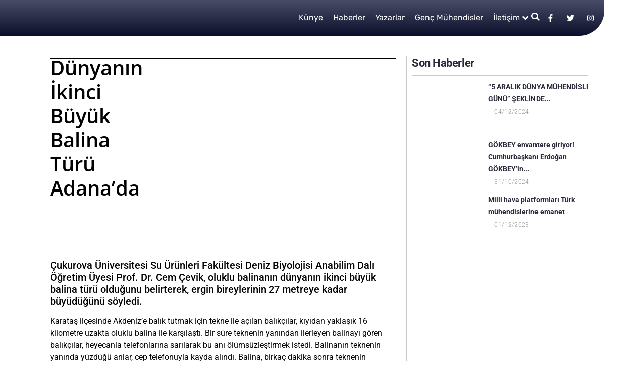

--- FILE ---
content_type: text/html; charset=UTF-8
request_url: https://teknisite.com/dunyanin-ikinci-buyuk-balina-turu-adanada/
body_size: 57790
content:
<!doctype html><html lang="tr"><head><script data-no-optimize="1">var litespeed_docref=sessionStorage.getItem("litespeed_docref");litespeed_docref&&(Object.defineProperty(document,"referrer",{get:function(){return litespeed_docref}}),sessionStorage.removeItem("litespeed_docref"));</script> <meta charset="UTF-8"><meta name="viewport" content="width=device-width, initial-scale=1"><link rel="profile" href="https://gmpg.org/xfn/11"><title>Dünyanın İkinci Büyük Balina Türü Adana&#8217;da &#8211; Teknisite</title><meta name='robots' content='max-image-preview:large' /><style>img:is([sizes="auto" i], [sizes^="auto," i]) { contain-intrinsic-size: 3000px 1500px }</style><link rel='dns-prefetch' href='//www.googletagmanager.com' /><link rel="alternate" type="application/rss+xml" title="Teknisite &raquo; akışı" href="https://teknisite.com/feed/" /><link rel="alternate" type="application/rss+xml" title="Teknisite &raquo; yorum akışı" href="https://teknisite.com/comments/feed/" /><link rel="alternate" type="application/rss+xml" title="Teknisite &raquo; Dünyanın İkinci Büyük Balina Türü Adana&#8217;da yorum akışı" href="https://teknisite.com/dunyanin-ikinci-buyuk-balina-turu-adanada/feed/" /><style id="litespeed-ccss">.screen-reader-text{clip:rect(1px,1px,1px,1px);height:1px;overflow:hidden;position:absolute!important;width:1px;word-wrap:normal!important}.post .wp-post-image{width:100%;max-height:500px;-o-object-fit:cover;object-fit:cover}@media (max-width:991px){.post .wp-post-image{max-height:400px}}@media (max-width:575px){.post .wp-post-image{max-height:300px}}ul{box-sizing:border-box}:root{--wp--preset--font-size--normal:16px;--wp--preset--font-size--huge:42px}.screen-reader-text{border:0;clip:rect(1px,1px,1px,1px);-webkit-clip-path:inset(50%);clip-path:inset(50%);height:1px;margin:-1px;overflow:hidden;padding:0;position:absolute;width:1px;word-wrap:normal!important}.jet-listing-dynamic-field{display:-webkit-box;display:-ms-flexbox;display:flex;-webkit-box-align:center;-ms-flex-align:center;align-items:center}.jet-listing-dynamic-field__content{display:block;max-width:100%}.jet-listing-dynamic-field__inline-wrap{display:-webkit-inline-box;display:-ms-inline-flexbox;display:inline-flex;-webkit-box-align:center;-ms-flex-align:center;align-items:center;max-width:100%}.jet-listing-dynamic-image{display:-webkit-box;display:-ms-flexbox;display:flex;-webkit-box-align:start;-ms-flex-align:start;align-items:flex-start}.jet-listing-dynamic-image>*{max-width:100%;-webkit-box-flex:0;-ms-flex:0 0 auto;flex:0 0 auto}.jet-listing-dynamic-image img{display:block}.jet-listing-dynamic-image img.wp-post-image{width:auto;max-height:none}.jet-listing-grid__items{display:-webkit-box;display:-ms-flexbox;display:flex;-ms-flex-wrap:wrap;flex-wrap:wrap;margin:0 -10px;width:calc(100% + 20px)}.jet-listing-grid__items.grid-col-desk-1{--columns:1}@media (max-width:1024px){.jet-listing-grid__items.grid-col-tablet-1{--columns:1}}@media (max-width:767px){.jet-listing-grid__items.grid-col-mobile-1{--columns:1}}.jet-listing-grid__item{padding:10px;-webkit-box-sizing:border-box;box-sizing:border-box}.jet-listing-grid__items>.jet-listing-grid__item{max-width:calc(100%/var(--columns));-webkit-box-flex:0;-ms-flex:0 0 calc(100%/var(--columns));flex:0 0 calc(100%/var(--columns))}.jet-listing-grid__slider{position:relative}.jet-listing-grid__slider>.jet-listing-grid__items:not(.slick-initialized)>.jet-listing-grid__item{display:none}.jet-listing-grid__slider>.jet-listing-grid__items:not(.slick-initialized)>.jet-listing-grid__item:first-of-type{display:block}.jet-engine-listing-overlay-wrap{position:relative}.jet-engine-listing-overlay-link{position:absolute;left:0;right:0;top:0;bottom:0;z-index:-1;font-size:0!important}.elementor-widget.elementor-widget-jet-listing-grid{max-width:100%;-ms-flex-preferred-size:100%;flex-basis:100%}.jet-listing-grid__item.jet-equal-columns>*{height:100%}.jet-listing-grid__item.jet-equal-columns>.elementor{height:100%}body{--wp--preset--color--black:#000;--wp--preset--color--cyan-bluish-gray:#abb8c3;--wp--preset--color--white:#fff;--wp--preset--color--pale-pink:#f78da7;--wp--preset--color--vivid-red:#cf2e2e;--wp--preset--color--luminous-vivid-orange:#ff6900;--wp--preset--color--luminous-vivid-amber:#fcb900;--wp--preset--color--light-green-cyan:#7bdcb5;--wp--preset--color--vivid-green-cyan:#00d084;--wp--preset--color--pale-cyan-blue:#8ed1fc;--wp--preset--color--vivid-cyan-blue:#0693e3;--wp--preset--color--vivid-purple:#9b51e0;--wp--preset--gradient--vivid-cyan-blue-to-vivid-purple:linear-gradient(135deg,rgba(6,147,227,1) 0%,#9b51e0 100%);--wp--preset--gradient--light-green-cyan-to-vivid-green-cyan:linear-gradient(135deg,#7adcb4 0%,#00d082 100%);--wp--preset--gradient--luminous-vivid-amber-to-luminous-vivid-orange:linear-gradient(135deg,rgba(252,185,0,1) 0%,rgba(255,105,0,1) 100%);--wp--preset--gradient--luminous-vivid-orange-to-vivid-red:linear-gradient(135deg,rgba(255,105,0,1) 0%,#cf2e2e 100%);--wp--preset--gradient--very-light-gray-to-cyan-bluish-gray:linear-gradient(135deg,#eee 0%,#a9b8c3 100%);--wp--preset--gradient--cool-to-warm-spectrum:linear-gradient(135deg,#4aeadc 0%,#9778d1 20%,#cf2aba 40%,#ee2c82 60%,#fb6962 80%,#fef84c 100%);--wp--preset--gradient--blush-light-purple:linear-gradient(135deg,#ffceec 0%,#9896f0 100%);--wp--preset--gradient--blush-bordeaux:linear-gradient(135deg,#fecda5 0%,#fe2d2d 50%,#6b003e 100%);--wp--preset--gradient--luminous-dusk:linear-gradient(135deg,#ffcb70 0%,#c751c0 50%,#4158d0 100%);--wp--preset--gradient--pale-ocean:linear-gradient(135deg,#fff5cb 0%,#b6e3d4 50%,#33a7b5 100%);--wp--preset--gradient--electric-grass:linear-gradient(135deg,#caf880 0%,#71ce7e 100%);--wp--preset--gradient--midnight:linear-gradient(135deg,#020381 0%,#2874fc 100%);--wp--preset--font-size--small:13px;--wp--preset--font-size--medium:20px;--wp--preset--font-size--large:36px;--wp--preset--font-size--x-large:42px;--wp--preset--spacing--20:.44rem;--wp--preset--spacing--30:.67rem;--wp--preset--spacing--40:1rem;--wp--preset--spacing--50:1.5rem;--wp--preset--spacing--60:2.25rem;--wp--preset--spacing--70:3.38rem;--wp--preset--spacing--80:5.06rem;--wp--preset--shadow--natural:6px 6px 9px rgba(0,0,0,.2);--wp--preset--shadow--deep:12px 12px 50px rgba(0,0,0,.4);--wp--preset--shadow--sharp:6px 6px 0px rgba(0,0,0,.2);--wp--preset--shadow--outlined:6px 6px 0px -3px rgba(255,255,255,1),6px 6px rgba(0,0,0,1);--wp--preset--shadow--crisp:6px 6px 0px rgba(0,0,0,1)}html{line-height:1.15;-webkit-text-size-adjust:100%}*,:after,:before{box-sizing:border-box}body{margin:0;font-family:-apple-system,BlinkMacSystemFont,Segoe UI,Roboto,Helvetica Neue,Arial,Noto Sans,sans-serif,Apple Color Emoji,Segoe UI Emoji,Segoe UI Symbol,Noto Color Emoji;font-size:1rem;font-weight:400;line-height:1.5;color:#333;background-color:#fff;-webkit-font-smoothing:antialiased;-moz-osx-font-smoothing:grayscale}h1,h2,h5{margin-block-start:.5rem;margin-block-end:1rem;font-family:inherit;font-weight:500;line-height:1.2;color:inherit}h1{font-size:2.5rem}h2{font-size:2rem}h5{font-size:1.25rem}a{background-color:transparent;text-decoration:none;color:#c36}img{border-style:none;height:auto;max-width:100%}label{display:inline-block;line-height:1;vertical-align:middle}button,input{font-family:inherit;font-size:1rem;line-height:1.5;margin:0}input[type=search]{width:100%;border:1px solid #666;border-radius:3px;padding:.5rem 1rem}button,input{overflow:visible}button{text-transform:none}[type=button],[type=submit],button{width:auto;-webkit-appearance:button}[type=button]::-moz-focus-inner,[type=submit]::-moz-focus-inner,button::-moz-focus-inner{border-style:none;padding:0}[type=button]:-moz-focusring,[type=submit]:-moz-focusring,button:-moz-focusring{outline:1px dotted ButtonText}[type=button],[type=submit],button{display:inline-block;font-weight:400;color:#c36;text-align:center;white-space:nowrap;background-color:transparent;border:1px solid #c36;padding:.5rem 1rem;font-size:1rem;border-radius:3px}[type=search]{-webkit-appearance:textfield;outline-offset:-2px}[type=search]::-webkit-search-decoration{-webkit-appearance:none}::-webkit-file-upload-button{-webkit-appearance:button;font:inherit}li,ul{margin-block-start:0;margin-block-end:0;border:0;outline:0;font-size:100%;vertical-align:baseline;background:0 0}.site-navigation{grid-area:nav-menu;display:flex;align-items:center;flex-grow:1}.jet-mobile-menu{display:-webkit-box;display:-ms-flexbox;display:flex;-webkit-box-orient:vertical;-webkit-box-direction:normal;-ms-flex-flow:column wrap;flex-flow:column wrap;-webkit-box-pack:start;-ms-flex-pack:start;justify-content:flex-start;-webkit-box-align:stretch;-ms-flex-align:stretch;align-items:stretch}.jet-mobile-menu__refs{display:none}.jet-blocks-icon{display:inline-block;line-height:1;text-align:center}.jet-blocks-icon svg{display:block;width:1em;height:1em;fill:currentColor}.jet-logo{display:-webkit-box;display:-ms-flexbox;display:flex}.jet-logo__link{display:-webkit-inline-box;display:-ms-inline-flexbox;display:inline-flex}.jet-logo-display-block .jet-logo__link{-webkit-box-orient:vertical;-webkit-box-direction:normal;-ms-flex-direction:column;flex-direction:column}.jet-search{position:relative}.jet-search__label{display:block;-webkit-box-flex:1;-ms-flex:1 1 auto;flex:1 1 auto;margin:0}.jet-search__form{display:-webkit-box;display:-ms-flexbox;display:flex;-webkit-box-align:center;-ms-flex-align:center;align-items:center;-webkit-box-flex:1;-ms-flex:1 1 auto;flex:1 1 auto}.jet-search__field{width:100%}.jet-search__field[type=search]{-webkit-box-sizing:border-box;box-sizing:border-box;-webkit-appearance:none;-moz-appearance:none;appearance:none}.jet-search__submit{margin-left:10px;display:-webkit-box;display:-ms-flexbox;display:flex;-webkit-box-align:center;-ms-flex-align:center;align-items:center;border:none}.jet-search__popup{visibility:hidden;position:absolute;z-index:2;top:-999em;left:-999em;width:250px;opacity:0}.jet-search__popup-content{display:-webkit-box;display:-ms-flexbox;display:flex;-webkit-box-align:center;-ms-flex-align:center;align-items:center}.jet-search__popup-close{margin-left:10px;border:none}.jet-search__popup--full-screen{position:fixed;top:0;bottom:0;left:0;right:0;z-index:9998;display:-webkit-box;display:-ms-flexbox;display:flex;-webkit-box-align:center;-ms-flex-align:center;align-items:center;-webkit-box-pack:center;-ms-flex-pack:center;justify-content:center;width:auto;padding:30px;background-color:rgba(0,0,0,.7);-webkit-transform:scale(0);-ms-transform:scale(0);transform:scale(0)}.jet-search__popup--full-screen.jet-search__popup--move-up-effect .jet-search__form{-webkit-transform:translateY(-20px);-ms-transform:translateY(-20px);transform:translateY(-20px)}.jet-search__popup--full-screen .jet-search__popup-content{width:500px;max-width:100%}.jet-search__popup--full-screen .jet-search__popup-close{position:absolute;top:0;right:0;margin:30px}@media (max-width:767px){.jet-search__popup--full-screen .jet-search__popup-close{margin:15px}}.jet-search__popup-trigger-container{display:-webkit-box;display:-ms-flexbox;display:flex}.jet-search__popup-trigger{border:none}.jet-nav{display:-webkit-box;display:-ms-flexbox;display:flex;-ms-flex-wrap:wrap;flex-wrap:wrap}.jet-nav .menu-item-has-children{position:relative}.jet-nav .menu-item-link{position:relative;display:-webkit-box;display:-ms-flexbox;display:flex;-webkit-box-pack:justify;-ms-flex-pack:justify;justify-content:space-between;-webkit-box-align:center;-ms-flex-align:center;align-items:center;padding:5px 10px}.jet-nav .menu-item-link.menu-item-link-top{-webkit-box-pack:center;-ms-flex-pack:center;justify-content:center;padding:8px 15px}.jet-nav .menu-item-link .jet-nav-link-text{display:block}.jet-nav .menu-item .jet-nav-arrow{display:-webkit-box;display:-ms-flexbox;display:flex;-webkit-box-pack:center;-ms-flex-pack:center;justify-content:center;-webkit-box-align:center;-ms-flex-align:center;align-items:center}.jet-nav .menu-item .jet-nav-arrow svg{fill:currentColor;height:auto;width:10px}.jet-nav-arrow{margin-left:10px}.jet-nav__sub{position:absolute;left:0;top:-999em;visibility:hidden;z-index:999;width:200px;background:#fff;opacity:0;-webkit-transform:translateY(20px);-ms-transform:translateY(20px);transform:translateY(20px)}.jet-nav__sub .menu-item-link-sub .jet-nav-link-text{display:block;width:100%}@media (max-width:767px){.jet-mobile-menu.jet-nav-wrap .jet-nav.m-layout-mobile .jet-nav__sub{position:static;top:0;left:0;width:100%!important;-webkit-transform:translateY(0);-ms-transform:translateY(0);transform:translateY(0);display:none}}@media (max-width:1024px){.jet-nav-tablet-align-flex-end .jet-nav--horizontal>.menu-item{-webkit-box-flex:0;-ms-flex-positive:0;flex-grow:0}}@media (max-width:767px){.jet-mobile-menu.jet-nav-wrap .jet-nav.m-layout-mobile{display:none;-webkit-box-orient:vertical;-webkit-box-direction:normal;-ms-flex-direction:column;flex-direction:column;-ms-flex-wrap:nowrap;flex-wrap:nowrap;margin-top:10px}.jet-mobile-menu.jet-nav-wrap .jet-nav.m-layout-mobile .menu-item-link.menu-item-link-top{-webkit-box-pack:justify;-ms-flex-pack:justify;justify-content:space-between}}.jet-nav-wrap{max-width:100%}.jet-nav-wrap .jet-nav__mobile-trigger{display:none;height:40px;width:40px;-webkit-box-align:center;-ms-flex-align:center;align-items:center;-webkit-box-pack:center;-ms-flex-pack:center;justify-content:center;-webkit-box-sizing:border-box;box-sizing:border-box}.jet-nav-wrap .jet-nav__mobile-trigger-open{display:block}.jet-nav-wrap .jet-nav__mobile-trigger-close{display:none}.jet-nav-wrap .jet-nav__mobile-trigger.jet-nav-mobile-trigger-align-left{margin-right:auto;margin-left:0}@media (max-width:767px){.jet-nav-wrap.m-layout-mobile .jet-nav__mobile-trigger{display:-webkit-box;display:-ms-flexbox;display:flex}}.post-meta__item{display:inline-block;text-decoration:inherit}.elementor-screen-only,.screen-reader-text{position:absolute;top:-10000em;width:1px;height:1px;margin:-1px;padding:0;overflow:hidden;clip:rect(0,0,0,0);border:0}.elementor *,.elementor :after,.elementor :before{box-sizing:border-box}.elementor a{box-shadow:none;text-decoration:none}.elementor img{height:auto;max-width:100%;border:none;border-radius:0;box-shadow:none}.elementor-element{--flex-direction:initial;--flex-wrap:initial;--justify-content:initial;--align-items:initial;--align-content:initial;--gap:initial;--flex-basis:initial;--flex-grow:initial;--flex-shrink:initial;--order:initial;--align-self:initial;flex-basis:var(--flex-basis);flex-grow:var(--flex-grow);flex-shrink:var(--flex-shrink);order:var(--order);align-self:var(--align-self)}.elementor-align-center{text-align:center}.elementor-align-right{text-align:right}.elementor-align-right .elementor-button{width:auto}:root{--page-title-display:block}.elementor-page-title{display:var(--page-title-display)}.elementor-widget{position:relative}.elementor-widget:not(:last-child){margin-bottom:20px}.elementor-widget:not(:last-child).elementor-widget__width-initial{margin-bottom:0}ul.elementor-icon-list-items.elementor-inline-items{display:flex;flex-wrap:wrap}ul.elementor-icon-list-items.elementor-inline-items .elementor-inline-item{word-break:break-word}.elementor-grid{display:grid;grid-column-gap:var(--grid-column-gap);grid-row-gap:var(--grid-row-gap)}.elementor-grid .elementor-grid-item{min-width:0}.elementor-grid-0 .elementor-grid{display:inline-block;width:100%;word-spacing:var(--grid-column-gap);margin-bottom:calc(-1*var(--grid-row-gap))}.elementor-grid-0 .elementor-grid .elementor-grid-item{display:inline-block;margin-bottom:var(--grid-row-gap);word-break:break-word}.e-con{--border-radius:0;--border-top-width:0px;--border-right-width:0px;--border-bottom-width:0px;--border-left-width:0px;--border-style:initial;--border-color:initial;--container-widget-width:100%;--container-widget-height:initial;--container-widget-flex-grow:0;--container-widget-align-self:initial;--content-width:min(100%,var(--container-max-width,1140px));--width:100%;--min-height:initial;--height:auto;--text-align:initial;--margin-top:0px;--margin-right:0px;--margin-bottom:0px;--margin-left:0px;--padding-top:var(--container-default-padding-top,10px);--padding-right:var(--container-default-padding-right,10px);--padding-bottom:var(--container-default-padding-bottom,10px);--padding-left:var(--container-default-padding-left,10px);--position:relative;--z-index:revert;--overflow:visible;--gap:var(--widgets-spacing,20px);--overlay-mix-blend-mode:initial;--overlay-opacity:1;--e-con-grid-template-columns:repeat(3,1fr);--e-con-grid-template-rows:repeat(2,1fr);position:var(--position);width:var(--width);min-width:0;min-height:var(--min-height);height:var(--height);border-radius:var(--border-radius);z-index:var(--z-index);overflow:var(--overflow);margin-block-start:var(--margin-block-start);margin-inline-end:var(--margin-inline-end);margin-block-end:var(--margin-block-end);margin-inline-start:var(--margin-inline-start);padding-inline-start:var(--padding-inline-start);padding-inline-end:var(--padding-inline-end);--margin-block-start:var(--margin-top);--margin-block-end:var(--margin-bottom);--margin-inline-start:var(--margin-left);--margin-inline-end:var(--margin-right);--padding-inline-start:var(--padding-left);--padding-inline-end:var(--padding-right);--padding-block-start:var(--padding-top);--padding-block-end:var(--padding-bottom);--border-block-start-width:var(--border-top-width);--border-block-end-width:var(--border-bottom-width);--border-inline-start-width:var(--border-left-width);--border-inline-end-width:var(--border-right-width)}.e-con.e-flex{--flex-direction:column;--flex-basis:auto;--flex-grow:0;--flex-shrink:1;flex:var(--flex-grow) var(--flex-shrink) var(--flex-basis)}.e-con-full,.e-con>.e-con-inner{text-align:var(--text-align);padding-block-start:var(--padding-block-start);padding-block-end:var(--padding-block-end)}.e-con-full.e-flex,.e-con.e-flex>.e-con-inner{flex-direction:var(--flex-direction)}.e-con,.e-con>.e-con-inner{display:var(--display)}.e-con-boxed.e-flex{flex-direction:column;flex-wrap:nowrap;justify-content:normal;align-items:normal;align-content:normal}.e-con-boxed{text-align:initial;gap:initial}.e-con.e-flex>.e-con-inner{flex-wrap:var(--flex-wrap);justify-content:var(--justify-content);align-items:var(--align-items);align-content:var(--align-content);flex-basis:auto;flex-grow:1;flex-shrink:1;align-self:auto}.e-con>.e-con-inner{gap:var(--gap);width:100%;max-width:var(--content-width);margin:0 auto;padding-inline-start:0;padding-inline-end:0;height:100%}.e-con .elementor-widget.elementor-widget{margin-block-end:0}.e-con:before{content:var(--background-overlay);display:block;position:absolute;mix-blend-mode:var(--overlay-mix-blend-mode);opacity:var(--overlay-opacity);border-radius:var(--border-radius);border-style:var(--border-style);border-color:var(--border-color);border-block-start-width:var(--border-block-start-width);border-inline-end-width:var(--border-inline-end-width);border-block-end-width:var(--border-block-end-width);border-inline-start-width:var(--border-inline-start-width);top:calc(0px - var(--border-top-width));left:calc(0px - var(--border-left-width));width:max(100% + var(--border-left-width) + var(--border-right-width),100%);height:max(100% + var(--border-top-width) + var(--border-bottom-width),100%)}.e-con .elementor-widget{min-width:0}.e-con>.e-con-inner>.elementor-widget>.elementor-widget-container,.e-con>.elementor-widget>.elementor-widget-container{height:100%}.e-con.e-con>.e-con-inner>.elementor-widget,.elementor.elementor .e-con>.elementor-widget{max-width:100%}@media (max-width:767px){.e-con.e-flex{--width:100%;--flex-wrap:wrap}}.elementor-button{display:inline-block;line-height:1;background-color:#69727d;font-size:15px;padding:12px 24px;border-radius:3px;color:#fff;fill:#fff;text-align:center}.elementor-button:visited{color:#fff}.elementor-button-content-wrapper{display:flex;justify-content:center}.elementor-button-text{flex-grow:1;order:10;display:inline-block}.elementor-button span{text-decoration:inherit}.elementor-icon{display:inline-block;line-height:1;color:#69727d;font-size:50px;text-align:center}.elementor-icon svg{width:1em;height:1em;position:relative;display:block}.elementor-icon svg:before{position:absolute;left:50%;transform:translateX(-50%)}.elementor-element{--swiper-theme-color:#000;--swiper-navigation-size:44px;--swiper-pagination-bullet-size:6px;--swiper-pagination-bullet-horizontal-gap:6px}.elementor .elementor-element ul.elementor-icon-list-items{padding:0}@media (max-width:767px){.elementor .elementor-hidden-mobile{display:none}}@media (min-width:768px) and (max-width:1024px){.elementor .elementor-hidden-tablet{display:none}}@media (min-width:1025px) and (max-width:99999px){.elementor .elementor-hidden-desktop{display:none}}:root{--swiper-theme-color:#007aff}:root{--swiper-navigation-size:44px}.elementor-kit-1716{--e-global-color-primary:red;--e-global-color-secondary:#c9c9c9;--e-global-color-text:#000;--e-global-color-accent:#33f04d;--e-global-color-1bbeb85:#0f1438;--e-global-typography-primary-font-family:"Roboto";--e-global-typography-primary-font-weight:600;--e-global-typography-secondary-font-family:"Roboto Slab";--e-global-typography-secondary-font-weight:400;--e-global-typography-text-font-family:"Roboto";--e-global-typography-text-font-weight:400;--e-global-typography-accent-font-family:"Roboto";--e-global-typography-accent-font-weight:500}.e-con{--container-max-width:1140px}.elementor-widget:not(:last-child){margin-block-end:20px}.elementor-element{--widgets-spacing:20px 20px}@media (max-width:1024px){.e-con{--container-max-width:1024px}}@media (max-width:767px){.e-con{--container-max-width:767px}}.elementor-location-header:before{content:"";display:table;clear:both}.jet-smart-listing{display:-webkit-box;display:-ms-flexbox;display:flex;-ms-flex-wrap:wrap;flex-wrap:wrap;margin-left:-10px;margin-right:-10px;margin-bottom:40px}.jet-smart-listing-wrap{position:relative;word-wrap:anywhere}.jet-smart-listing__posts{display:-webkit-box;display:-ms-flexbox;display:flex;-ms-flex-wrap:wrap;flex-wrap:wrap;margin-left:10px;margin-right:10px;-ms-flex-item-align:start;align-self:flex-start}.no-featured .jet-smart-listing__posts{max-width:100%;-ms-flex-preferred-size:100%;flex-basis:100%}@media (max-width:1024px){.jet-smart-listing__posts{max-width:100%!important;-ms-flex-preferred-size:100%!important;flex-basis:100%!important}}.jet-smart-listing__post{display:-webkit-box;display:-ms-flexbox;display:flex;-ms-flex-line-pack:start;align-content:flex-start;margin-top:10px;margin-bottom:10px;position:relative;-webkit-animation:appear .4s forwards;animation:appear .4s forwards;-webkit-transform:translateY(20px);-ms-transform:translateY(20px);transform:translateY(20px);opacity:0}.jet-smart-listing__post-thumbnail{-webkit-box-flex:0;-ms-flex:0 0 auto;flex:0 0 auto}.jet-smart-listing__post-thumbnail img{display:block;width:100%;height:auto}.jet-smart-listing__post-thumbnail a{display:block;position:relative;overflow:hidden}.jet-smart-listing__post-thumbnail a:before{position:absolute;left:0;top:0;right:0;bottom:0;content:'';z-index:1}.jet-smart-listing__post-content{-webkit-box-flex:1;-ms-flex-positive:1;flex-grow:1}.has-thumb-postion-left.has-post-thumb .jet-smart-listing__post-content{margin-left:20px}.jet-smart-listing__meta-icon{margin-right:5px}.jet-smart-listing__meta-item{display:inline-block}.jet-smart-listing__meta .post__date{font-size:inherit;font-weight:inherit;letter-spacing:inherit;line-height:inherit}.jet-smart-listing__heading{display:-webkit-box;display:-ms-flexbox;display:flex;max-width:100%;-webkit-box-pack:justify;-ms-flex-pack:justify;justify-content:space-between;-webkit-box-align:center;-ms-flex-align:center;align-items:center}.elementor-jet-blog-smart-listing{position:relative}@-webkit-keyframes appear{0%{-webkit-transform:translateY(20px);transform:translateY(20px);opacity:0}100%{-webkit-transform:translateY(0);transform:translateY(0);opacity:1}}@keyframes appear{0%{-webkit-transform:translateY(20px);transform:translateY(20px);opacity:0}100%{-webkit-transform:translateY(0);transform:translateY(0);opacity:1}}.jet-blog-icon{display:inline-block;line-height:1;text-align:center}@-webkit-keyframes moveUp{0%{opacity:0;-webkit-transform:translateY(25px);transform:translateY(25px)}to{opacity:1;-webkit-transform:translateY(0);transform:translateY(0)}}@keyframes moveUp{0%{opacity:0;-webkit-transform:translateY(25px);transform:translateY(25px)}to{opacity:1;-webkit-transform:translateY(0);transform:translateY(0)}}.jet-tabs{display:-webkit-box;display:-ms-flexbox;display:flex;-webkit-box-align:stretch;-ms-flex-align:stretch;align-items:stretch}.jet-tabs__control-wrapper{display:-webkit-box;display:-ms-flexbox;display:flex;background-color:#fff;overflow:hidden;z-index:1}.jet-tabs__content-wrapper{position:relative;overflow:hidden;background-color:#fff}.jet-tabs__control{outline:none;-webkit-box-flex:inherit;-ms-flex-positive:inherit;flex-grow:inherit;-ms-flex:1 0 auto;flex:1 0 auto}.jet-tabs__control.jet-tabs__control-icon-left>.jet-tabs__control-inner{-webkit-box-orient:horizontal;-webkit-box-direction:normal;-ms-flex-flow:row nowrap;flex-flow:row nowrap}.jet-tabs__control-inner{padding:10px 20px;display:-webkit-box;display:-ms-flexbox;display:flex;-webkit-box-pack:center;-ms-flex-pack:center;justify-content:center;-webkit-box-align:center;-ms-flex-align:center;align-items:center}.jet-tabs__content{width:100%;top:0;left:0;position:absolute;opacity:0;visibility:hidden;padding:10px}.jet-tabs__content.active-content{position:relative;opacity:1;visibility:inherit}.jet-tabs-position-top{-webkit-box-orient:vertical;-webkit-box-direction:normal;-ms-flex-flow:column nowrap;flex-flow:column nowrap;-webkit-box-align:stretch;-ms-flex-align:stretch;align-items:stretch}.jet-tabs-position-top>.jet-tabs__control-wrapper{-ms-flex-item-align:start;align-self:flex-start;-webkit-box-orient:horizontal;-webkit-box-direction:normal;-ms-flex-flow:row wrap;flex-flow:row wrap;-webkit-box-pack:start;-ms-flex-pack:start;justify-content:flex-start;-webkit-box-align:center;-ms-flex-align:center;align-items:center;border-width:1px 1px 0;-webkit-box-ordinal-group:2;-ms-flex-order:1;order:1}.jet-tabs-position-top>.jet-tabs__content-wrapper{-webkit-box-ordinal-group:3;-ms-flex-order:2;order:2;border-top-width:1px}.jet-tabs-move-up-effect>.jet-tabs__content-wrapper>.jet-tabs__content.active-content{-webkit-animation-name:moveUp;animation-name:moveUp;-webkit-animation-duration:.5s;animation-duration:.5s;-webkit-animation-timing-function:cubic-bezier(.26,.69,.37,.96);animation-timing-function:cubic-bezier(.26,.69,.37,.96);-webkit-animation-play-state:running;animation-play-state:running}.jet-sticky-column{-ms-flex-item-align:start;align-self:flex-start}.elementor-widget-heading .elementor-heading-title{color:var(--e-global-color-primary);font-family:var(--e-global-typography-primary-font-family),Sans-serif;font-weight:var(--e-global-typography-primary-font-weight)}.elementor-widget-button .elementor-button{font-family:var(--e-global-typography-accent-font-family),Sans-serif;font-weight:var(--e-global-typography-accent-font-weight);background-color:var(--e-global-color-accent)}.elementor-widget-divider{--divider-color:var(--e-global-color-secondary)}.elementor-widget-jet-blog-smart-listing .jet-smart-listing__title{font-family:var(--e-global-typography-text-font-family),Sans-serif;font-weight:var(--e-global-typography-text-font-weight)}.elementor-widget-jet-blog-smart-listing .jet-smart-listing__post .post-title-simple a{font-family:var(--e-global-typography-primary-font-family),Sans-serif;font-weight:var(--e-global-typography-primary-font-weight)}.elementor-widget-jet-blog-smart-listing .jet-smart-listing__post .jet-smart-listing__meta{color:var(--e-global-color-text)}.elementor-widget-jet-blog-smart-listing .jet-smart-listing__post .jet-smart-listing__meta a{font-family:var(--e-global-typography-text-font-family),Sans-serif;font-weight:var(--e-global-typography-text-font-weight)}.elementor-widget-theme-post-title .elementor-heading-title{color:var(--e-global-color-primary);font-family:var(--e-global-typography-primary-font-family),Sans-serif;font-weight:var(--e-global-typography-primary-font-weight)}.elementor-widget-post-info .elementor-icon-list-item:not(:last-child):after{border-color:var(--e-global-color-text)}.elementor-widget-post-info .elementor-icon-list-icon svg{fill:var(--e-global-color-primary)}.elementor-widget-post-info .elementor-icon-list-text{color:var(--e-global-color-secondary)}.elementor-widget-post-info .elementor-icon-list-item{font-family:var(--e-global-typography-text-font-family),Sans-serif;font-weight:var(--e-global-typography-text-font-weight)}.elementor-1978 .elementor-element.elementor-element-7219f35{--display:flex;--flex-direction:column;--container-widget-width:100%;--container-widget-height:initial;--container-widget-flex-grow:0;--container-widget-align-self:initial;--gap:0px 0px;--margin-top:0px;--margin-bottom:0px;--margin-left:0px;--margin-right:0px;--padding-top:0px;--padding-bottom:0px;--padding-left:0px;--padding-right:77px;--z-index:1000}.elementor-1978 .elementor-element.elementor-element-d105c2e{--display:flex;--flex-direction:row;--container-widget-width:initial;--container-widget-height:100%;--container-widget-flex-grow:1;--container-widget-align-self:stretch;--gap:0px 0px;--margin-top:0px;--margin-bottom:0px;--margin-left:0px;--margin-right:0px;--padding-top:0px;--padding-bottom:0px;--padding-left:77px;--padding-right:0px}.elementor-1978 .elementor-element.elementor-element-d105c2e:not(.elementor-motion-effects-element-type-background){background-color:#fff}.elementor-1978 .elementor-element.elementor-element-03d29fa{width:var(--container-widget-width,110px);max-width:110px;--container-widget-width:110px;--container-widget-flex-grow:0}.elementor-1978 .elementor-element.elementor-element-03d29fa>.elementor-widget-container{padding:5px;background-color:var(--e-global-color-primary)}.elementor-1978 .elementor-element.elementor-element-03d29fa .elementor-heading-title{color:#fff}.elementor-1978 .elementor-element.elementor-element-2cd19df{width:var(--container-widget-width,68%);max-width:68%;--container-widget-width:68%;--container-widget-flex-grow:0}.elementor-1978 .elementor-element.elementor-element-2cd19df>.elementor-widget-container{margin:-8px 0;padding:0}.elementor-1978 .elementor-element.elementor-element-04f22d2{--display:flex;--flex-direction:row;--container-widget-width:calc((1 - var(--container-widget-flex-grow))*100%);--container-widget-height:100%;--container-widget-flex-grow:1;--container-widget-align-self:stretch;--justify-content:flex-start;--align-items:center;--gap:10px 10px;--flex-wrap:nowrap;--overlay-opacity:.24;--border-radius:0px 0px 50px;--margin-top:0px;--margin-bottom:0px;--margin-left:0px;--margin-right:0px;--padding-top:5px;--padding-bottom:5px;--padding-left:77px;--padding-right:0px;--z-index:999}.elementor-1978 .elementor-element.elementor-element-eb9a5c9{width:var(--container-widget-width,200px);max-width:200px;--container-widget-width:200px;--container-widget-flex-grow:0}.elementor-1978 .elementor-element.elementor-element-eb9a5c9 .jet-logo{justify-content:flex-start}.elementor-1978 .elementor-element.elementor-element-86e220d{--display:flex;--flex-direction:row;--container-widget-width:calc((1 - var(--container-widget-flex-grow))*100%);--container-widget-height:100%;--container-widget-flex-grow:1;--container-widget-align-self:stretch;--justify-content:flex-end;--align-items:center;--gap:10px 10px;--padding-top:0px;--padding-bottom:0px;--padding-left:0px;--padding-right:0px}.elementor-1978 .elementor-element.elementor-element-d5b0877 .jet-nav--horizontal{justify-content:flex-end;text-align:right}.elementor-1978 .elementor-element.elementor-element-d5b0877{width:var(--container-widget-width,69%);max-width:69%;--container-widget-width:69%;--container-widget-flex-grow:0}.elementor-1978 .elementor-element.elementor-element-d5b0877.elementor-element{--flex-grow:0;--flex-shrink:0}body:not(.rtl) .elementor-1978 .elementor-element.elementor-element-d5b0877 .jet-nav--horizontal .jet-nav__sub{text-align:left}.elementor-1978 .elementor-element.elementor-element-d5b0877 .menu-item-link-top{color:#fff;padding:0 0 0 20px}.elementor-1978 .elementor-element.elementor-element-d5b0877 .menu-item-link-top .jet-nav-link-text{font-family:"Rubik",Sans-serif;font-size:16px}.elementor-1978 .elementor-element.elementor-element-d5b0877 .menu-item-link-top .jet-nav-arrow{font-size:12px;margin-left:5px}.elementor-1978 .elementor-element.elementor-element-d5b0877 .menu-item-link-top .jet-nav-arrow svg{width:12px}.elementor-1978 .elementor-element.elementor-element-d5b0877 .jet-nav__sub{background-color:#282c49;padding:10px}.elementor-1978 .elementor-element.elementor-element-d5b0877 .menu-item-link-sub{color:#fff;padding:2px}.elementor-1978 .elementor-element.elementor-element-d5b0877 .jet-nav__mobile-trigger{color:#fff}.elementor-1978 .elementor-element.elementor-element-4bce3a3>.elementor-widget-container{margin:2px 0 0}.elementor-1978 .elementor-element.elementor-element-4bce3a3 .jet-search__field{color:#000;margin:0 0 120px}.elementor-1978 .elementor-element.elementor-element-4bce3a3 .jet-search__submit{background-color:var(--e-global-color-1bbeb85);color:#fff;padding:13px;margin:-120px 0 0;border-radius:0 8px 8px 0}.elementor-1978 .elementor-element.elementor-element-4bce3a3 .jet-search__form{margin:60px 0 0;border-radius:0}.elementor-1978 .elementor-element.elementor-element-4bce3a3 .jet-search__popup{margin:5% 20% 33%;border-radius:20px}.elementor-1978 .elementor-element.elementor-element-4bce3a3 .jet-search__popup-trigger{color:#fff;padding:2px 6px}.elementor-1978 .elementor-element.elementor-element-4bce3a3 .jet-search__popup-close{background-color:var(--e-global-color-1bbeb85);color:#fff;padding:7px 11px 5px}.elementor-1978 .elementor-element.elementor-element-7db517c{--grid-template-columns:repeat(0,auto);--icon-size:15px;--grid-column-gap:6px;--grid-row-gap:0px}.elementor-1978 .elementor-element.elementor-element-7db517c .elementor-widget-container{text-align:right}.elementor-1978 .elementor-element.elementor-element-7db517c .elementor-social-icon{background-color:rgba(0,0,0,0)}.elementor-1978 .elementor-element.elementor-element-04f22d2:not(.elementor-motion-effects-element-type-background){background-color:var(--e-global-color-1bbeb85)}.elementor-1978 .elementor-element.elementor-element-04f22d2:before{--background-overlay:'';background-color:transparent;background-image:linear-gradient(180deg,#fff 0%,#000 100%)}@media (min-width:768px){.elementor-1978 .elementor-element.elementor-element-7219f35{--width:100%}.elementor-1978 .elementor-element.elementor-element-d105c2e{--content-width:1100px}.elementor-1978 .elementor-element.elementor-element-04f22d2{--content-width:1100px}}@media (max-width:1024px){.elementor-1978 .elementor-element.elementor-element-7219f35{--padding-top:0px;--padding-bottom:0px;--padding-left:0px;--padding-right:0px}.elementor-1978 .elementor-element.elementor-element-d105c2e{--padding-top:0px;--padding-bottom:0px;--padding-left:10px;--padding-right:10px}.elementor-1978 .elementor-element.elementor-element-eb9a5c9{--container-widget-width:200px;--container-widget-flex-grow:0;width:var(--container-widget-width,200px);max-width:200px}.elementor-1978 .elementor-element.elementor-element-d5b0877 .jet-nav--horizontal{justify-content:flex-end;text-align:right}.elementor-1978 .elementor-element.elementor-element-d5b0877{--container-widget-width:381px;--container-widget-flex-grow:0;width:var(--container-widget-width,381px);max-width:381px}.elementor-1978 .elementor-element.elementor-element-d5b0877 .menu-item-link-top .jet-nav-link-text{font-size:15px}.elementor-1978 .elementor-element.elementor-element-4bce3a3{width:var(--container-widget-width,31px);max-width:31px;--container-widget-width:31px;--container-widget-flex-grow:0}.elementor-1978 .elementor-element.elementor-element-4bce3a3>.elementor-widget-container{margin:4px 35px 0 0}.elementor-1978 .elementor-element.elementor-element-4bce3a3 .jet-search__popup{padding:0;margin:12% 5% 80%}.elementor-1978 .elementor-element.elementor-element-7db517c .elementor-widget-container{text-align:right}.elementor-1978 .elementor-element.elementor-element-7db517c{width:initial;max-width:initial}.elementor-1978 .elementor-element.elementor-element-04f22d2{--flex-wrap:nowrap;--margin-top:0px;--margin-bottom:0px;--margin-left:0px;--margin-right:0px;--padding-top:10px;--padding-bottom:10px;--padding-left:10px;--padding-right:10px}}@media (max-width:767px){.elementor-1978 .elementor-element.elementor-element-eb9a5c9 .jet-logo{justify-content:center}.elementor-1978 .elementor-element.elementor-element-86e220d{--justify-content:center}.elementor-1978 .elementor-element.elementor-element-d5b0877{width:auto;max-width:auto}.elementor-1978 .elementor-element.elementor-element-d5b0877.elementor-element{--order:3}.elementor-1978 .elementor-element.elementor-element-d5b0877 .jet-nav__sub{width:293px}.elementor-1978 .elementor-element.elementor-element-4bce3a3.elementor-element{--order:2}.elementor-1978 .elementor-element.elementor-element-4bce3a3 .jet-search__form{margin:0}.elementor-1978 .elementor-element.elementor-element-4bce3a3 .jet-search__popup{padding:15px;margin:30% 5% 120%;border-radius:8px}.elementor-1978 .elementor-element.elementor-element-4bce3a3 .jet-search__popup-close{border-radius:4px}.elementor-1978 .elementor-element.elementor-element-7db517c .elementor-widget-container{text-align:left}.elementor-1978 .elementor-element.elementor-element-7db517c.elementor-element{--order:-99999}.elementor-1978 .elementor-element.elementor-element-7db517c{--icon-size:18px}.elementor-1978 .elementor-element.elementor-element-79aeb09.elementor-element{--order:99999}.elementor-1978 .elementor-element.elementor-element-04f22d2{--flex-direction:column;--container-widget-width:100%;--container-widget-height:initial;--container-widget-flex-grow:0;--container-widget-align-self:initial;--justify-content:center;--gap:0px 0px;--padding-top:5px;--padding-bottom:5px;--padding-left:0px;--padding-right:0px}}body:not(.rtl) .elementor-12218 .elementor-element.elementor-element-2df89ee .jet-nav--horizontal .jet-nav__sub{text-align:left}.elementor-12169 .elementor-element.elementor-element-0aa8b52{--display:flex;--flex-direction:row;--container-widget-width:calc((1 - var(--container-widget-flex-grow))*100%);--container-widget-height:100%;--container-widget-flex-grow:1;--container-widget-align-self:stretch;--align-items:flex-start;--gap:0px 0px;--flex-wrap:wrap;--margin-top:30px;--margin-bottom:0px;--margin-left:0px;--margin-right:0px;--padding-top:0px;--padding-bottom:0px;--padding-left:0px;--padding-right:0px}.elementor-12169 .elementor-element.elementor-element-a0f0562{--display:flex;--flex-direction:row;--container-widget-width:initial;--container-widget-height:100%;--container-widget-flex-grow:1;--container-widget-align-self:stretch;--justify-content:flex-start;--gap:0px 0px;--flex-wrap:wrap;border-style:solid;--border-style:solid;border-width:0 1px 0 0;--border-top-width:0px;--border-right-width:1px;--border-bottom-width:0px;--border-left-width:0px;border-color:var(--e-global-color-secondary);--border-color:var(--e-global-color-secondary);--border-radius:0px;--margin-top:10px;--margin-bottom:0px;--margin-left:0px;--margin-right:0px;--padding-top:0px;--padding-bottom:0px;--padding-left:10px;--padding-right:20px}.elementor-12169 .elementor-element.elementor-element-35cab73{width:100%;max-width:100%}.elementor-12169 .elementor-element.elementor-element-35cab73>.elementor-widget-container{padding:0 0 10px}.elementor-12169 .elementor-element.elementor-element-35cab73 .elementor-heading-title{color:var(--e-global-color-text);font-family:"Open Sans",Sans-serif;line-height:1.2em}.elementor-12169 .elementor-element.elementor-element-c0ac3a9{--display:flex;--flex-direction:column;--container-widget-width:calc((1 - var(--container-widget-flex-grow))*100%);--container-widget-height:initial;--container-widget-flex-grow:0;--container-widget-align-self:initial;--align-items:stretch;--gap:10px 10px;--margin-top:0px;--margin-bottom:0px;--margin-left:0px;--margin-right:0px;--padding-top:0px;--padding-bottom:0px;--padding-left:0px;--padding-right:0px}.elementor-12169 .elementor-element.elementor-element-713244d{--divider-border-style:solid;--divider-color:var(--e-global-color-text);--divider-border-width:1px}.elementor-12169 .elementor-element.elementor-element-713244d .elementor-divider-separator{width:100%}.elementor-12169 .elementor-element.elementor-element-713244d .elementor-divider{padding-block-start:5px;padding-block-end:5px}.elementor-12169 .elementor-element.elementor-element-fda4963 img{width:100%}.elementor-12169 .elementor-element.elementor-element-c0ac3a9.e-con{--flex-grow:0;--flex-shrink:0}.elementor-12169 .elementor-element.elementor-element-5814d68{--display:flex;--gap:0px 0px;--margin-top:10px;--margin-bottom:0px;--margin-left:0px;--margin-right:0px;--padding-top:0px;--padding-bottom:0px;--padding-left:20px;--padding-right:0px}.elementor-12169 .elementor-element.elementor-element-b89a3fb>.elementor-widget-container>.jet-tabs{padding:0;margin:0;border-radius:0}.elementor-12169 .elementor-element.elementor-element-b89a3fb>.elementor-widget-container>.jet-tabs>.jet-tabs__control-wrapper{align-self:flex-start;justify-content:flex-start;flex-grow:0;padding:0;margin:0;border-radius:0}.elementor-12169 .elementor-element.elementor-element-b89a3fb>.elementor-widget-container>.jet-tabs>.jet-tabs__control-wrapper>.jet-tabs__control .jet-tabs__control-inner{padding:0}.elementor-12169 .elementor-element.elementor-element-b89a3fb>.elementor-widget-container>.jet-tabs>.jet-tabs__control-wrapper>.jet-tabs__control{margin:0;border-radius:0}.elementor-12169 .elementor-element.elementor-element-b89a3fb>.elementor-widget-container>.jet-tabs>.jet-tabs__content-wrapper>.jet-tabs__content{padding:0}.elementor-12169 .elementor-element.elementor-element-b89a3fb>.elementor-widget-container>.jet-tabs>.jet-tabs__content-wrapper{border-radius:0}@media (min-width:768px){.elementor-12169 .elementor-element.elementor-element-a0f0562{--width:720px}.elementor-12169 .elementor-element.elementor-element-c0ac3a9{--width:100%}.elementor-12169 .elementor-element.elementor-element-5814d68{--width:380px}.elementor-12169 .elementor-element.elementor-element-0aa8b52{--content-width:1100px}}@media (max-width:1024px) and (min-width:768px){.elementor-12169 .elementor-element.elementor-element-5814d68{--width:100%}}@media (max-width:1024px){.elementor-12169 .elementor-element.elementor-element-5814d68{--padding-top:0px;--padding-bottom:0px;--padding-left:10px;--padding-right:10px}}@media (max-width:767px){.elementor-12169 .elementor-element.elementor-element-a0f0562{--padding-top:0px;--padding-bottom:0px;--padding-left:15px;--padding-right:5px}.elementor-12169 .elementor-element.elementor-element-5814d68{--padding-top:0px;--padding-bottom:0px;--padding-left:10px;--padding-right:10px}}.elementor-12272 .elementor-element.elementor-element-b720c40{--display:flex;--flex-direction:column;--container-widget-width:calc((1 - var(--container-widget-flex-grow))*100%);--container-widget-height:initial;--container-widget-flex-grow:0;--container-widget-align-self:initial;--align-items:stretch;--gap:0px 0px;border-style:solid;--border-style:solid;border-width:1px;--border-top-width:1px;--border-right-width:1px;--border-bottom-width:1px;--border-left-width:1px;border-color:#afafaf;--border-color:#afafaf;--border-radius:8px;--padding-top:0px;--padding-bottom:10px;--padding-left:0px;--padding-right:0px}.elementor-12272 .elementor-element.elementor-element-0f03d01 .jet-listing-dynamic-image{justify-content:flex-start}.elementor-12272 .elementor-element.elementor-element-0f03d01 .jet-listing-dynamic-image img{width:258px;height:145px;object-fit:cover}.elementor-12272 .elementor-element.elementor-element-b8cb820>.elementor-widget-container{margin:0 0 -12px;padding:0 10px}.elementor-12272 .elementor-element.elementor-element-b8cb820 .jet-listing-dynamic-field__content{color:var(--e-global-color-text);font-size:13px;font-weight:700;text-transform:uppercase;line-height:1.7em;text-align:left}.elementor-12272 .elementor-element.elementor-element-b8cb820 .jet-listing-dynamic-field .jet-listing-dynamic-field__inline-wrap{width:auto}.elementor-12272 .elementor-element.elementor-element-b8cb820 .jet-listing-dynamic-field .jet-listing-dynamic-field__content{width:auto}.elementor-12272 .elementor-element.elementor-element-b8cb820 .jet-listing-dynamic-field{justify-content:flex-start}.elementor-12272 .elementor-element.elementor-element-63452da>.elementor-widget-container{padding:0 10px}.elementor-12272 .elementor-element.elementor-element-63452da.elementor-element{--align-self:center}.elementor-12272 .elementor-element.elementor-element-63452da .elementor-icon-list-icon svg{fill:var(--e-global-color-text);--e-icon-list-icon-size:14px}.elementor-12272 .elementor-element.elementor-element-63452da .elementor-icon-list-icon{width:14px}.elementor-12272 .elementor-element.elementor-element-63452da .elementor-icon-list-item{font-size:12px}.elementor-heading-title{padding:0;margin:0;line-height:1}.elementor-widget-social-icons.elementor-grid-0 .elementor-widget-container{line-height:1;font-size:0}.elementor-widget-social-icons .elementor-grid{grid-column-gap:var(--grid-column-gap,5px);grid-row-gap:var(--grid-row-gap,5px);grid-template-columns:var(--grid-template-columns);justify-content:var(--justify-content,center);justify-items:var(--justify-content,center)}.elementor-icon.elementor-social-icon{font-size:var(--icon-size,25px);line-height:var(--icon-size,25px);width:calc(var(--icon-size,25px) + 2*var(--icon-padding,.5em));height:calc(var(--icon-size,25px) + 2*var(--icon-padding,.5em))}.elementor-social-icon{--e-social-icon-icon-color:#fff;display:inline-flex;background-color:#69727d;align-items:center;justify-content:center;text-align:center}.elementor-social-icon svg{fill:var(--e-social-icon-icon-color)}.elementor-social-icon:last-child{margin:0}.elementor-social-icon-facebook-f{background-color:#3b5998}.elementor-social-icon-instagram{background-color:#262626}.elementor-social-icon-twitter{background-color:#1da1f2}.elementor-shape-rounded .elementor-icon.elementor-social-icon{border-radius:10%}.elementor-widget .elementor-icon-list-items.elementor-inline-items{margin-right:-8px;margin-left:-8px}.elementor-widget .elementor-icon-list-items.elementor-inline-items .elementor-icon-list-item{margin-right:8px;margin-left:8px}.elementor-widget .elementor-icon-list-items.elementor-inline-items .elementor-icon-list-item:after{width:auto;left:auto;right:auto;position:relative;height:100%;border-top:0;border-bottom:0;border-right:0;border-left-width:1px;border-style:solid;right:-8px}.elementor-widget .elementor-icon-list-items{list-style-type:none;margin:0;padding:0}.elementor-widget .elementor-icon-list-item{margin:0;padding:0;position:relative}.elementor-widget .elementor-icon-list-item:after{position:absolute;bottom:0;width:100%}.elementor-widget .elementor-icon-list-item,.elementor-widget .elementor-icon-list-item a{display:flex;font-size:inherit;align-items:var(--icon-vertical-align,center)}.elementor-widget .elementor-icon-list-icon+.elementor-icon-list-text{align-self:center;padding-inline-start:5px}.elementor-widget .elementor-icon-list-icon{display:flex;position:relative;top:var(--icon-vertical-offset,initial)}.elementor-widget .elementor-icon-list-icon svg{width:var(--e-icon-list-icon-size,1em);height:var(--e-icon-list-icon-size,1em)}.elementor-widget.elementor-align-center .elementor-icon-list-item,.elementor-widget.elementor-align-center .elementor-icon-list-item a{justify-content:center}.elementor-widget.elementor-align-center .elementor-icon-list-item:after{margin:auto}.elementor-widget.elementor-align-center .elementor-inline-items{justify-content:center}.elementor-widget:not(.elementor-align-right) .elementor-icon-list-item:after{left:0}.elementor-widget:not(.elementor-align-left) .elementor-icon-list-item:after{right:0}@media (min-width:-1){.elementor-widget:not(.elementor-widescreen-align-right) .elementor-icon-list-item:after{left:0}.elementor-widget:not(.elementor-widescreen-align-left) .elementor-icon-list-item:after{right:0}}@media (max-width:-1){.elementor-widget:not(.elementor-laptop-align-right) .elementor-icon-list-item:after{left:0}.elementor-widget:not(.elementor-laptop-align-left) .elementor-icon-list-item:after{right:0}}@media (max-width:-1){.elementor-widget:not(.elementor-tablet_extra-align-right) .elementor-icon-list-item:after{left:0}.elementor-widget:not(.elementor-tablet_extra-align-left) .elementor-icon-list-item:after{right:0}}@media (max-width:1024px){.elementor-widget:not(.elementor-tablet-align-right) .elementor-icon-list-item:after{left:0}.elementor-widget:not(.elementor-tablet-align-left) .elementor-icon-list-item:after{right:0}}@media (max-width:-1){.elementor-widget:not(.elementor-mobile_extra-align-right) .elementor-icon-list-item:after{left:0}.elementor-widget:not(.elementor-mobile_extra-align-left) .elementor-icon-list-item:after{right:0}}@media (max-width:767px){.elementor-widget:not(.elementor-mobile-align-right) .elementor-icon-list-item:after{left:0}.elementor-widget:not(.elementor-mobile-align-left) .elementor-icon-list-item:after{right:0}}.elementor-widget-post-info.elementor-align-center .elementor-icon-list-item:after{margin:initial}.elementor-icon-list-items .elementor-icon-list-item .elementor-icon-list-text{display:inline-block}.elementor-widget-divider{--divider-border-style:none;--divider-border-width:1px;--divider-color:#0c0d0e;--divider-icon-size:20px;--divider-element-spacing:10px;--divider-pattern-height:24px;--divider-pattern-size:20px;--divider-pattern-url:none;--divider-pattern-repeat:repeat-x}.elementor-widget-divider .elementor-divider{display:flex}.elementor-widget-divider .elementor-divider-separator{display:flex;margin:0;direction:ltr}.elementor-widget-divider:not(.elementor-widget-divider--view-line_text):not(.elementor-widget-divider--view-line_icon) .elementor-divider-separator{border-block-start:var(--divider-border-width) var(--divider-border-style) var(--divider-color)}.e-con>.elementor-widget-divider{width:var(--container-widget-width,100%);--flex-grow:var(--container-widget-flex-grow)}.elementor-widget-image{text-align:center}.elementor-widget-image img{vertical-align:middle;display:inline-block}.elementor-12126 .elementor-element.elementor-element-a9bf9cd{--display:flex;--flex-direction:row;--container-widget-width:calc((1 - var(--container-widget-flex-grow))*100%);--container-widget-height:100%;--container-widget-flex-grow:1;--container-widget-align-self:stretch;--align-items:stretch;--gap:10px 10px;--margin-top:0px;--margin-bottom:0px;--margin-left:0px;--margin-right:0px;--padding-top:0px;--padding-bottom:0px;--padding-left:0px;--padding-right:0px}.elementor-12126 .elementor-element.elementor-element-a67254e>.elementor-widget-container{margin:0 0 0 60px}.elementor-12126 .elementor-element.elementor-element-a67254e .jet-listing-dynamic-field__content{font-family:"Roboto",Sans-serif;font-size:13px;font-weight:600;text-align:left}.elementor-12126 .elementor-element.elementor-element-a67254e .jet-listing-dynamic-field .jet-listing-dynamic-field__inline-wrap{width:auto}.elementor-12126 .elementor-element.elementor-element-a67254e .jet-listing-dynamic-field .jet-listing-dynamic-field__content{width:auto}.elementor-12126 .elementor-element.elementor-element-a67254e .jet-listing-dynamic-field{justify-content:flex-start}.elementor-12384 .elementor-element.elementor-element-e241411{--display:flex;--gap:0px 0px;--margin-top:0px;--margin-bottom:0px;--margin-left:0px;--margin-right:0px;--padding-top:0px;--padding-bottom:0px;--padding-left:0px;--padding-right:0px}.elementor-12384 .elementor-element.elementor-element-7452284 .jet-smart-listing__posts .jet-smart-listing__post-wrapper{flex:0 0 calc(100%/1);max-width:calc(100%/1)}.elementor-12384 .elementor-element.elementor-element-7452284>.elementor-widget-container{margin:0 0 -10px;padding:0;border-radius:3px}.elementor-12384 .elementor-element.elementor-element-7452284 .jet-smart-listing__post-thumbnail.post-thumbnail-simple.post-thumbnail-simple{max-width:36%;flex:0 0 36%}.elementor-12384 .elementor-element.elementor-element-7452284 .jet-smart-listing{margin:10px -10px 5px}.elementor-12384 .elementor-element.elementor-element-7452284 .jet-smart-listing__posts{margin:0 10px}.elementor-12384 .elementor-element.elementor-element-7452284 .jet-smart-listing__heading{border-style:solid;border-width:0 0 1px;border-color:#c8c8cd;border-radius:0;padding:0 0 10px;margin:0}.elementor-12384 .elementor-element.elementor-element-7452284 .jet-smart-listing__title{color:#29293a}.elementor-12384 .elementor-element.elementor-element-7452284 .jet-smart-listing__title{font-family:"Roboto",Sans-serif;font-size:22px;font-weight:700;line-height:1.36em;letter-spacing:-.44px}.elementor-12384 .elementor-element.elementor-element-7452284 .jet-smart-listing__post{padding:0;margin:0 0 10px;border-radius:0}.elementor-12384 .elementor-element.elementor-element-7452284 .jet-smart-listing__post-content{margin:0 0 0 39px}.elementor-12384 .elementor-element.elementor-element-7452284 .jet-smart-listing__post-thumbnail.post-thumbnail-simple a{border-radius:3px}.elementor-12384 .elementor-element.elementor-element-7452284 .jet-smart-listing__post .post-title-simple a{color:#29293a}.elementor-12384 .elementor-element.elementor-element-7452284 .jet-smart-listing__post .post-title-simple{color:#29293a;margin:0 0 0 -20px}.elementor-12384 .elementor-element.elementor-element-7452284 .jet-smart-listing__post .post-title-simple a{font-family:"Roboto",Sans-serif;font-size:14px;font-weight:700;line-height:1.46em;letter-spacing:0px}.elementor-12384 .elementor-element.elementor-element-7452284 .jet-smart-listing__post .jet-smart-listing__meta-item .jet-smart-listing__meta-icon{font-size:12px}body:not(.rtl) .elementor-12384 .elementor-element.elementor-element-7452284 .jet-smart-listing__post .jet-smart-listing__meta-item .jet-smart-listing__meta-icon{margin-right:8px}.elementor-12384 .elementor-element.elementor-element-7452284 .jet-smart-listing__post .jet-smart-listing__meta{color:#939398;margin:1px 0 0 -16px;text-align:left}.elementor-12384 .elementor-element.elementor-element-7452284 .jet-smart-listing__post .jet-smart-listing__meta a{color:#939398;font-family:"Roboto",Sans-serif;font-size:12px;font-weight:300;line-height:2.17em;letter-spacing:.36px}.elementor-12384 .elementor-element.elementor-element-4b90b2a{--display:flex;--flex-direction:row;--container-widget-width:initial;--container-widget-height:100%;--container-widget-flex-grow:1;--container-widget-align-self:stretch;--gap:0px 0px;--overlay-opacity:.4;border-style:solid;--border-style:solid;border-width:1px;--border-top-width:1px;--border-right-width:1px;--border-bottom-width:1px;--border-left-width:1px;border-color:#ddd;--border-color:#ddd;--border-radius:2px;--margin-top:-1px;--margin-bottom:0px;--margin-left:0px;--margin-right:0px;--padding-top:10px;--padding-bottom:10px;--padding-left:10px;--padding-right:10px}.elementor-12384 .elementor-element.elementor-element-4b90b2a:before{background-image:url("https://teknisite.com/wp-content/uploads/2023/10/Genc-Muhendis-Arkaplan.webp");--background-overlay:'';background-position:center left;background-repeat:no-repeat;background-size:auto}.elementor-12384 .elementor-element.elementor-element-4b90b2a:not(.elementor-motion-effects-element-type-background){background-color:var(--e-global-color-text)}.elementor-12384 .elementor-element.elementor-element-4aea37f{--display:flex;--gap:0px 0px;--margin-top:0px;--margin-bottom:0px;--margin-left:0px;--margin-right:0px;--padding-top:0px;--padding-bottom:0px;--padding-left:0px;--padding-right:0px}.elementor-12384 .elementor-element.elementor-element-4aea37f.e-con{--flex-grow:0;--flex-shrink:0}.elementor-12384 .elementor-element.elementor-element-b3c2296>.elementor-widget-container{padding:0 0 40px;border-style:none}.elementor-12384 .elementor-element.elementor-element-b3c2296 .elementor-heading-title{color:#fff;font-family:"Roboto",Sans-serif;font-weight:700;line-height:1.36em;letter-spacing:-.44px}.elementor-12384 .elementor-element.elementor-element-9d09d7f .elementor-button{background-color:var(--e-global-color-primary)}@media (min-width:768px){.elementor-12384 .elementor-element.elementor-element-e241411{--content-width:370px}.elementor-12384 .elementor-element.elementor-element-4aea37f{--width:100%}}@media (max-width:1024px){.elementor-12384 .elementor-element.elementor-element-e241411{--margin-top:0px;--margin-bottom:0px;--margin-left:0px;--margin-right:0px;--padding-top:0px;--padding-bottom:0px;--padding-left:0px;--padding-right:0px}.elementor-12384 .elementor-element.elementor-element-7452284 .jet-smart-listing__post-thumbnail.post-thumbnail-simple.post-thumbnail-simple{max-width:0;flex:0 0 0%}.elementor-12384 .elementor-element.elementor-element-7452284 .jet-smart-listing{margin:20px 0 40px}.elementor-12384 .elementor-element.elementor-element-7452284 .jet-smart-listing__posts{margin:0}.elementor-12384 .elementor-element.elementor-element-7452284 .jet-smart-listing__post-content{margin:0}.elementor-12384 .elementor-element.elementor-element-7452284 .jet-smart-listing__post .post-title-simple{margin:0}.elementor-12384 .elementor-element.elementor-element-7452284 .jet-smart-listing__post .jet-smart-listing__meta{margin:0}}@media (max-width:767px){.elementor-12384 .elementor-element.elementor-element-e241411{--margin-top:0px;--margin-bottom:0px;--margin-left:0px;--margin-right:0px;--padding-top:0px;--padding-bottom:0px;--padding-left:0px;--padding-right:0px}.elementor-12384 .elementor-element.elementor-element-4b90b2a{--width:100%;--flex-wrap:nowrap;--margin-top:0px;--margin-bottom:0px;--margin-left:0px;--margin-right:0px;--padding-top:10px;--padding-bottom:10px;--padding-left:10px;--padding-right:10px}.elementor-12384 .elementor-element.elementor-element-b3c2296{width:100%;max-width:100%}}</style><link rel="preload" data-asynced="1" data-optimized="2" as="style" onload="this.onload=null;this.rel='stylesheet'" href="https://teknisite.com/wp-content/litespeed/css/f46680897539c8975bfa0694d7e6a0fb.css?ver=c469c" /><script data-optimized="1" type="litespeed/javascript" data-src="https://teknisite.com/wp-content/plugins/litespeed-cache/assets/js/css_async.min.js"></script> <style id='global-styles-inline-css'>:root{--wp--preset--aspect-ratio--square: 1;--wp--preset--aspect-ratio--4-3: 4/3;--wp--preset--aspect-ratio--3-4: 3/4;--wp--preset--aspect-ratio--3-2: 3/2;--wp--preset--aspect-ratio--2-3: 2/3;--wp--preset--aspect-ratio--16-9: 16/9;--wp--preset--aspect-ratio--9-16: 9/16;--wp--preset--color--black: #000000;--wp--preset--color--cyan-bluish-gray: #abb8c3;--wp--preset--color--white: #ffffff;--wp--preset--color--pale-pink: #f78da7;--wp--preset--color--vivid-red: #cf2e2e;--wp--preset--color--luminous-vivid-orange: #ff6900;--wp--preset--color--luminous-vivid-amber: #fcb900;--wp--preset--color--light-green-cyan: #7bdcb5;--wp--preset--color--vivid-green-cyan: #00d084;--wp--preset--color--pale-cyan-blue: #8ed1fc;--wp--preset--color--vivid-cyan-blue: #0693e3;--wp--preset--color--vivid-purple: #9b51e0;--wp--preset--gradient--vivid-cyan-blue-to-vivid-purple: linear-gradient(135deg,rgba(6,147,227,1) 0%,rgb(155,81,224) 100%);--wp--preset--gradient--light-green-cyan-to-vivid-green-cyan: linear-gradient(135deg,rgb(122,220,180) 0%,rgb(0,208,130) 100%);--wp--preset--gradient--luminous-vivid-amber-to-luminous-vivid-orange: linear-gradient(135deg,rgba(252,185,0,1) 0%,rgba(255,105,0,1) 100%);--wp--preset--gradient--luminous-vivid-orange-to-vivid-red: linear-gradient(135deg,rgba(255,105,0,1) 0%,rgb(207,46,46) 100%);--wp--preset--gradient--very-light-gray-to-cyan-bluish-gray: linear-gradient(135deg,rgb(238,238,238) 0%,rgb(169,184,195) 100%);--wp--preset--gradient--cool-to-warm-spectrum: linear-gradient(135deg,rgb(74,234,220) 0%,rgb(151,120,209) 20%,rgb(207,42,186) 40%,rgb(238,44,130) 60%,rgb(251,105,98) 80%,rgb(254,248,76) 100%);--wp--preset--gradient--blush-light-purple: linear-gradient(135deg,rgb(255,206,236) 0%,rgb(152,150,240) 100%);--wp--preset--gradient--blush-bordeaux: linear-gradient(135deg,rgb(254,205,165) 0%,rgb(254,45,45) 50%,rgb(107,0,62) 100%);--wp--preset--gradient--luminous-dusk: linear-gradient(135deg,rgb(255,203,112) 0%,rgb(199,81,192) 50%,rgb(65,88,208) 100%);--wp--preset--gradient--pale-ocean: linear-gradient(135deg,rgb(255,245,203) 0%,rgb(182,227,212) 50%,rgb(51,167,181) 100%);--wp--preset--gradient--electric-grass: linear-gradient(135deg,rgb(202,248,128) 0%,rgb(113,206,126) 100%);--wp--preset--gradient--midnight: linear-gradient(135deg,rgb(2,3,129) 0%,rgb(40,116,252) 100%);--wp--preset--font-size--small: 13px;--wp--preset--font-size--medium: 20px;--wp--preset--font-size--large: 36px;--wp--preset--font-size--x-large: 42px;--wp--preset--spacing--20: 0.44rem;--wp--preset--spacing--30: 0.67rem;--wp--preset--spacing--40: 1rem;--wp--preset--spacing--50: 1.5rem;--wp--preset--spacing--60: 2.25rem;--wp--preset--spacing--70: 3.38rem;--wp--preset--spacing--80: 5.06rem;--wp--preset--shadow--natural: 6px 6px 9px rgba(0, 0, 0, 0.2);--wp--preset--shadow--deep: 12px 12px 50px rgba(0, 0, 0, 0.4);--wp--preset--shadow--sharp: 6px 6px 0px rgba(0, 0, 0, 0.2);--wp--preset--shadow--outlined: 6px 6px 0px -3px rgba(255, 255, 255, 1), 6px 6px rgba(0, 0, 0, 1);--wp--preset--shadow--crisp: 6px 6px 0px rgba(0, 0, 0, 1);}:root { --wp--style--global--content-size: 800px;--wp--style--global--wide-size: 1200px; }:where(body) { margin: 0; }.wp-site-blocks > .alignleft { float: left; margin-right: 2em; }.wp-site-blocks > .alignright { float: right; margin-left: 2em; }.wp-site-blocks > .aligncenter { justify-content: center; margin-left: auto; margin-right: auto; }:where(.wp-site-blocks) > * { margin-block-start: 24px; margin-block-end: 0; }:where(.wp-site-blocks) > :first-child { margin-block-start: 0; }:where(.wp-site-blocks) > :last-child { margin-block-end: 0; }:root { --wp--style--block-gap: 24px; }:root :where(.is-layout-flow) > :first-child{margin-block-start: 0;}:root :where(.is-layout-flow) > :last-child{margin-block-end: 0;}:root :where(.is-layout-flow) > *{margin-block-start: 24px;margin-block-end: 0;}:root :where(.is-layout-constrained) > :first-child{margin-block-start: 0;}:root :where(.is-layout-constrained) > :last-child{margin-block-end: 0;}:root :where(.is-layout-constrained) > *{margin-block-start: 24px;margin-block-end: 0;}:root :where(.is-layout-flex){gap: 24px;}:root :where(.is-layout-grid){gap: 24px;}.is-layout-flow > .alignleft{float: left;margin-inline-start: 0;margin-inline-end: 2em;}.is-layout-flow > .alignright{float: right;margin-inline-start: 2em;margin-inline-end: 0;}.is-layout-flow > .aligncenter{margin-left: auto !important;margin-right: auto !important;}.is-layout-constrained > .alignleft{float: left;margin-inline-start: 0;margin-inline-end: 2em;}.is-layout-constrained > .alignright{float: right;margin-inline-start: 2em;margin-inline-end: 0;}.is-layout-constrained > .aligncenter{margin-left: auto !important;margin-right: auto !important;}.is-layout-constrained > :where(:not(.alignleft):not(.alignright):not(.alignfull)){max-width: var(--wp--style--global--content-size);margin-left: auto !important;margin-right: auto !important;}.is-layout-constrained > .alignwide{max-width: var(--wp--style--global--wide-size);}body .is-layout-flex{display: flex;}.is-layout-flex{flex-wrap: wrap;align-items: center;}.is-layout-flex > :is(*, div){margin: 0;}body .is-layout-grid{display: grid;}.is-layout-grid > :is(*, div){margin: 0;}body{padding-top: 0px;padding-right: 0px;padding-bottom: 0px;padding-left: 0px;}a:where(:not(.wp-element-button)){text-decoration: underline;}:root :where(.wp-element-button, .wp-block-button__link){background-color: #32373c;border-width: 0;color: #fff;font-family: inherit;font-size: inherit;line-height: inherit;padding: calc(0.667em + 2px) calc(1.333em + 2px);text-decoration: none;}.has-black-color{color: var(--wp--preset--color--black) !important;}.has-cyan-bluish-gray-color{color: var(--wp--preset--color--cyan-bluish-gray) !important;}.has-white-color{color: var(--wp--preset--color--white) !important;}.has-pale-pink-color{color: var(--wp--preset--color--pale-pink) !important;}.has-vivid-red-color{color: var(--wp--preset--color--vivid-red) !important;}.has-luminous-vivid-orange-color{color: var(--wp--preset--color--luminous-vivid-orange) !important;}.has-luminous-vivid-amber-color{color: var(--wp--preset--color--luminous-vivid-amber) !important;}.has-light-green-cyan-color{color: var(--wp--preset--color--light-green-cyan) !important;}.has-vivid-green-cyan-color{color: var(--wp--preset--color--vivid-green-cyan) !important;}.has-pale-cyan-blue-color{color: var(--wp--preset--color--pale-cyan-blue) !important;}.has-vivid-cyan-blue-color{color: var(--wp--preset--color--vivid-cyan-blue) !important;}.has-vivid-purple-color{color: var(--wp--preset--color--vivid-purple) !important;}.has-black-background-color{background-color: var(--wp--preset--color--black) !important;}.has-cyan-bluish-gray-background-color{background-color: var(--wp--preset--color--cyan-bluish-gray) !important;}.has-white-background-color{background-color: var(--wp--preset--color--white) !important;}.has-pale-pink-background-color{background-color: var(--wp--preset--color--pale-pink) !important;}.has-vivid-red-background-color{background-color: var(--wp--preset--color--vivid-red) !important;}.has-luminous-vivid-orange-background-color{background-color: var(--wp--preset--color--luminous-vivid-orange) !important;}.has-luminous-vivid-amber-background-color{background-color: var(--wp--preset--color--luminous-vivid-amber) !important;}.has-light-green-cyan-background-color{background-color: var(--wp--preset--color--light-green-cyan) !important;}.has-vivid-green-cyan-background-color{background-color: var(--wp--preset--color--vivid-green-cyan) !important;}.has-pale-cyan-blue-background-color{background-color: var(--wp--preset--color--pale-cyan-blue) !important;}.has-vivid-cyan-blue-background-color{background-color: var(--wp--preset--color--vivid-cyan-blue) !important;}.has-vivid-purple-background-color{background-color: var(--wp--preset--color--vivid-purple) !important;}.has-black-border-color{border-color: var(--wp--preset--color--black) !important;}.has-cyan-bluish-gray-border-color{border-color: var(--wp--preset--color--cyan-bluish-gray) !important;}.has-white-border-color{border-color: var(--wp--preset--color--white) !important;}.has-pale-pink-border-color{border-color: var(--wp--preset--color--pale-pink) !important;}.has-vivid-red-border-color{border-color: var(--wp--preset--color--vivid-red) !important;}.has-luminous-vivid-orange-border-color{border-color: var(--wp--preset--color--luminous-vivid-orange) !important;}.has-luminous-vivid-amber-border-color{border-color: var(--wp--preset--color--luminous-vivid-amber) !important;}.has-light-green-cyan-border-color{border-color: var(--wp--preset--color--light-green-cyan) !important;}.has-vivid-green-cyan-border-color{border-color: var(--wp--preset--color--vivid-green-cyan) !important;}.has-pale-cyan-blue-border-color{border-color: var(--wp--preset--color--pale-cyan-blue) !important;}.has-vivid-cyan-blue-border-color{border-color: var(--wp--preset--color--vivid-cyan-blue) !important;}.has-vivid-purple-border-color{border-color: var(--wp--preset--color--vivid-purple) !important;}.has-vivid-cyan-blue-to-vivid-purple-gradient-background{background: var(--wp--preset--gradient--vivid-cyan-blue-to-vivid-purple) !important;}.has-light-green-cyan-to-vivid-green-cyan-gradient-background{background: var(--wp--preset--gradient--light-green-cyan-to-vivid-green-cyan) !important;}.has-luminous-vivid-amber-to-luminous-vivid-orange-gradient-background{background: var(--wp--preset--gradient--luminous-vivid-amber-to-luminous-vivid-orange) !important;}.has-luminous-vivid-orange-to-vivid-red-gradient-background{background: var(--wp--preset--gradient--luminous-vivid-orange-to-vivid-red) !important;}.has-very-light-gray-to-cyan-bluish-gray-gradient-background{background: var(--wp--preset--gradient--very-light-gray-to-cyan-bluish-gray) !important;}.has-cool-to-warm-spectrum-gradient-background{background: var(--wp--preset--gradient--cool-to-warm-spectrum) !important;}.has-blush-light-purple-gradient-background{background: var(--wp--preset--gradient--blush-light-purple) !important;}.has-blush-bordeaux-gradient-background{background: var(--wp--preset--gradient--blush-bordeaux) !important;}.has-luminous-dusk-gradient-background{background: var(--wp--preset--gradient--luminous-dusk) !important;}.has-pale-ocean-gradient-background{background: var(--wp--preset--gradient--pale-ocean) !important;}.has-electric-grass-gradient-background{background: var(--wp--preset--gradient--electric-grass) !important;}.has-midnight-gradient-background{background: var(--wp--preset--gradient--midnight) !important;}.has-small-font-size{font-size: var(--wp--preset--font-size--small) !important;}.has-medium-font-size{font-size: var(--wp--preset--font-size--medium) !important;}.has-large-font-size{font-size: var(--wp--preset--font-size--large) !important;}.has-x-large-font-size{font-size: var(--wp--preset--font-size--x-large) !important;}
:root :where(.wp-block-pullquote){font-size: 1.5em;line-height: 1.6;}</style> <script type="litespeed/javascript" data-src="https://teknisite.com/wp-includes/js/jquery/jquery.min.js" id="jquery-core-js"></script> 
 <script type="litespeed/javascript" data-src="https://www.googletagmanager.com/gtag/js?id=GT-KVN9ZD5" id="google_gtagjs-js"></script> <script id="google_gtagjs-js-after" type="litespeed/javascript">window.dataLayer=window.dataLayer||[];function gtag(){dataLayer.push(arguments)}
gtag("set","linker",{"domains":["teknisite.com"]});gtag("js",new Date());gtag("set","developer_id.dZTNiMT",!0);gtag("config","GT-KVN9ZD5",{"googlesitekit_post_author":"teknisite","googlesitekit_post_date":"20210210"})</script> <link rel="https://api.w.org/" href="https://teknisite.com/wp-json/" /><link rel="alternate" title="JSON" type="application/json" href="https://teknisite.com/wp-json/wp/v2/posts/2714" /><link rel="EditURI" type="application/rsd+xml" title="RSD" href="https://teknisite.com/xmlrpc.php?rsd" /><meta name="generator" content="WordPress 6.8.3" /><link rel="canonical" href="https://teknisite.com/dunyanin-ikinci-buyuk-balina-turu-adanada/" /><link rel='shortlink' href='https://teknisite.com/?p=2714' /><link rel="alternate" title="oEmbed (JSON)" type="application/json+oembed" href="https://teknisite.com/wp-json/oembed/1.0/embed?url=https%3A%2F%2Fteknisite.com%2Fdunyanin-ikinci-buyuk-balina-turu-adanada%2F" /><link rel="alternate" title="oEmbed (XML)" type="text/xml+oembed" href="https://teknisite.com/wp-json/oembed/1.0/embed?url=https%3A%2F%2Fteknisite.com%2Fdunyanin-ikinci-buyuk-balina-turu-adanada%2F&#038;format=xml" /><meta name="generator" content="Site Kit by Google 1.170.0" /><meta name="generator" content="Elementor 3.34.1; features: e_font_icon_svg, additional_custom_breakpoints; settings: css_print_method-external, google_font-enabled, font_display-auto"><style>.e-con.e-parent:nth-of-type(n+4):not(.e-lazyloaded):not(.e-no-lazyload),
				.e-con.e-parent:nth-of-type(n+4):not(.e-lazyloaded):not(.e-no-lazyload) * {
					background-image: none !important;
				}
				@media screen and (max-height: 1024px) {
					.e-con.e-parent:nth-of-type(n+3):not(.e-lazyloaded):not(.e-no-lazyload),
					.e-con.e-parent:nth-of-type(n+3):not(.e-lazyloaded):not(.e-no-lazyload) * {
						background-image: none !important;
					}
				}
				@media screen and (max-height: 640px) {
					.e-con.e-parent:nth-of-type(n+2):not(.e-lazyloaded):not(.e-no-lazyload),
					.e-con.e-parent:nth-of-type(n+2):not(.e-lazyloaded):not(.e-no-lazyload) * {
						background-image: none !important;
					}
				}</style><noscript><style>.lazyload[data-src]{display:none !important;}</style></noscript><style>.lazyload{background-image:none !important;}.lazyload:before{background-image:none !important;}</style><link rel="icon" href="https://teknisite.com/wp-content/uploads/2023/09/cropped-android-chrome-512x512-1-32x32.png" sizes="32x32" /><link rel="icon" href="https://teknisite.com/wp-content/uploads/2023/09/cropped-android-chrome-512x512-1-192x192.png" sizes="192x192" /><link rel="apple-touch-icon" href="https://teknisite.com/wp-content/uploads/2023/09/cropped-android-chrome-512x512-1-180x180.png" /><meta name="msapplication-TileImage" content="https://teknisite.com/wp-content/uploads/2023/09/cropped-android-chrome-512x512-1-270x270.png" /><style id="wp-custom-css">html, body
{
max-width: 100% !important;
overflow-x: hidden !important
	}</style></head><body class="wp-singular post-template-default single single-post postid-2714 single-format-standard wp-custom-logo wp-embed-responsive wp-theme-hello-elementor hello-elementor-default jet-mega-menu-location elementor-default elementor-template-full-width elementor-kit-1716 elementor-page-12169"><a class="skip-link screen-reader-text" href="#content">İçeriğe atla</a><header data-elementor-type="header" data-elementor-id="1978" class="elementor elementor-1978 elementor-location-header" data-elementor-post-type="elementor_library"><div class="elementor-element elementor-element-7219f35 e-con-full e-flex e-con e-parent" data-id="7219f35" data-element_type="container" data-settings="{&quot;jet_parallax_layout_list&quot;:[],&quot;sticky&quot;:&quot;top&quot;,&quot;sticky_on&quot;:[&quot;desktop&quot;,&quot;tablet&quot;,&quot;mobile&quot;],&quot;sticky_offset&quot;:0,&quot;sticky_effects_offset&quot;:0,&quot;sticky_anchor_link_offset&quot;:0}"><div class="elementor-element elementor-element-04f22d2 e-flex e-con-boxed e-con e-child" data-id="04f22d2" data-element_type="container" data-settings="{&quot;jet_parallax_layout_list&quot;:[{&quot;_id&quot;:&quot;66570db&quot;,&quot;jet_parallax_layout_image&quot;:{&quot;url&quot;:&quot;&quot;,&quot;id&quot;:&quot;&quot;,&quot;size&quot;:&quot;&quot;},&quot;jet_parallax_layout_image_tablet&quot;:{&quot;url&quot;:&quot;&quot;,&quot;id&quot;:&quot;&quot;,&quot;size&quot;:&quot;&quot;},&quot;jet_parallax_layout_image_mobile&quot;:{&quot;url&quot;:&quot;&quot;,&quot;id&quot;:&quot;&quot;,&quot;size&quot;:&quot;&quot;},&quot;jet_parallax_layout_speed&quot;:{&quot;unit&quot;:&quot;%&quot;,&quot;size&quot;:50,&quot;sizes&quot;:[]},&quot;jet_parallax_layout_type&quot;:&quot;scroll&quot;,&quot;jet_parallax_layout_direction&quot;:&quot;1&quot;,&quot;jet_parallax_layout_fx_direction&quot;:null,&quot;jet_parallax_layout_z_index&quot;:&quot;&quot;,&quot;jet_parallax_layout_bg_x&quot;:50,&quot;jet_parallax_layout_bg_x_tablet&quot;:&quot;&quot;,&quot;jet_parallax_layout_bg_x_mobile&quot;:&quot;&quot;,&quot;jet_parallax_layout_bg_y&quot;:50,&quot;jet_parallax_layout_bg_y_tablet&quot;:&quot;&quot;,&quot;jet_parallax_layout_bg_y_mobile&quot;:&quot;&quot;,&quot;jet_parallax_layout_bg_size&quot;:&quot;auto&quot;,&quot;jet_parallax_layout_bg_size_tablet&quot;:&quot;&quot;,&quot;jet_parallax_layout_bg_size_mobile&quot;:&quot;&quot;,&quot;jet_parallax_layout_animation_prop&quot;:&quot;transform&quot;,&quot;jet_parallax_layout_on&quot;:[&quot;desktop&quot;,&quot;tablet&quot;]}],&quot;background_background&quot;:&quot;classic&quot;}"><div class="e-con-inner"><div class="elementor-element elementor-element-eb9a5c9 elementor-widget__width-initial elementor-widget elementor-widget-jet-logo" data-id="eb9a5c9" data-element_type="widget" data-widget_type="jet-logo.default"><div class="elementor-widget-container"><div class="elementor-jet-logo jet-blocks"><div class="jet-logo jet-logo-type-image jet-logo-display-block">
<a href="https://teknisite.com/" class="jet-logo__link"><img src="[data-uri]" class="jet-logo__img lazyload" alt="Teknisite" data-src="https://teknisite.com/wp-content/uploads/2020/12/Logo-Beyaz.png.webp" decoding="async" data-eio-rwidth="400" data-eio-rheight="127" /><noscript><img src="https://teknisite.com/wp-content/uploads/2020/12/Logo-Beyaz.png.webp" class="jet-logo__img" alt="Teknisite" data-eio="l" /></noscript></a></div></div></div></div><div class="elementor-element elementor-element-86e220d e-flex e-con-boxed e-con e-child" data-id="86e220d" data-element_type="container" data-settings="{&quot;jet_parallax_layout_list&quot;:[]}"><div class="e-con-inner"><div class="elementor-element elementor-element-d5b0877 jet-nav-tablet-align-flex-end jet-nav-align-flex-end elementor-widget__width-initial elementor-widget-mobile__width-auto elementor-hidden-mobile elementor-widget elementor-widget-jet-nav-menu" data-id="d5b0877" data-element_type="widget" data-widget_type="jet-nav-menu.default"><div class="elementor-widget-container"><nav class="jet-nav-wrap m-layout-mobile jet-mobile-menu jet-mobile-menu--default" data-mobile-trigger-device="mobile" data-mobile-layout="default"><div class="jet-nav__mobile-trigger jet-nav-mobile-trigger-align-left">
<span class="jet-nav__mobile-trigger-open jet-blocks-icon"><svg aria-hidden="true" class="e-font-icon-svg e-fas-bars" viewBox="0 0 448 512" xmlns="http://www.w3.org/2000/svg"><path d="M16 132h416c8.837 0 16-7.163 16-16V76c0-8.837-7.163-16-16-16H16C7.163 60 0 67.163 0 76v40c0 8.837 7.163 16 16 16zm0 160h416c8.837 0 16-7.163 16-16v-40c0-8.837-7.163-16-16-16H16c-8.837 0-16 7.163-16 16v40c0 8.837 7.163 16 16 16zm0 160h416c8.837 0 16-7.163 16-16v-40c0-8.837-7.163-16-16-16H16c-8.837 0-16 7.163-16 16v40c0 8.837 7.163 16 16 16z"></path></svg></span>	<span class="jet-nav__mobile-trigger-close jet-blocks-icon"><svg aria-hidden="true" class="e-font-icon-svg e-fas-times" viewBox="0 0 352 512" xmlns="http://www.w3.org/2000/svg"><path d="M242.72 256l100.07-100.07c12.28-12.28 12.28-32.19 0-44.48l-22.24-22.24c-12.28-12.28-32.19-12.28-44.48 0L176 189.28 75.93 89.21c-12.28-12.28-32.19-12.28-44.48 0L9.21 111.45c-12.28 12.28-12.28 32.19 0 44.48L109.28 256 9.21 356.07c-12.28 12.28-12.28 32.19 0 44.48l22.24 22.24c12.28 12.28 32.2 12.28 44.48 0L176 322.72l100.07 100.07c12.28 12.28 32.2 12.28 44.48 0l22.24-22.24c12.28-12.28 12.28-32.19 0-44.48L242.72 256z"></path></svg></span></div><div class="menu-ana-sayfa-menusu-container"><div class="jet-nav m-layout-mobile jet-nav--horizontal"><div class="menu-item menu-item-type-post_type menu-item-object-page jet-nav__item-7738 jet-nav__item"><a href="https://teknisite.com/biz-kimiz-kunye/" class="menu-item-link menu-item-link-depth-0 menu-item-link-top"><span class="jet-nav-link-text">Künye</span></a></div><div class="menu-item menu-item-type-taxonomy menu-item-object-category current-post-ancestor current-menu-parent current-post-parent jet-nav__item-7736 jet-nav__item"><a href="https://teknisite.com/tum/haberler/" class="menu-item-link menu-item-link-depth-0 menu-item-link-top"><span class="jet-nav-link-text">Haberler</span></a></div><div class="menu-item menu-item-type-post_type menu-item-object-page jet-nav__item-7742 jet-nav__item"><a href="https://teknisite.com/yazarlar/" class="menu-item-link menu-item-link-depth-0 menu-item-link-top"><span class="jet-nav-link-text">Yazarlar</span></a></div><div class="menu-item menu-item-type-post_type menu-item-object-page jet-nav__item-12636 jet-nav__item"><a href="https://teknisite.com/genc-muhendisler/" class="menu-item-link menu-item-link-depth-0 menu-item-link-top"><span class="jet-nav-link-text">Genç Mühendisler</span></a></div><div class="menu-item menu-item-type-post_type menu-item-object-page menu-item-has-children jet-nav__item-7741 jet-nav__item"><a href="https://teknisite.com/iletisim/" class="menu-item-link menu-item-link-depth-0 menu-item-link-top"><span class="jet-nav-link-text">İletişim</span><div class="jet-nav-arrow"><svg aria-hidden="true" class="e-font-icon-svg e-fas-angle-down" viewBox="0 0 320 512" xmlns="http://www.w3.org/2000/svg"><path d="M143 352.3L7 216.3c-9.4-9.4-9.4-24.6 0-33.9l22.6-22.6c9.4-9.4 24.6-9.4 33.9 0l96.4 96.4 96.4-96.4c9.4-9.4 24.6-9.4 33.9 0l22.6 22.6c9.4 9.4 9.4 24.6 0 33.9l-136 136c-9.2 9.4-24.4 9.4-33.8 0z"></path></svg></div></a><div  class="jet-nav__sub jet-nav-depth-0"><div class="menu-item menu-item-type-post_type menu-item-object-page jet-nav__item-7740 jet-nav__item jet-nav-item-sub"><a href="https://teknisite.com/ekibe-katil/" class="menu-item-link menu-item-link-depth-1 menu-item-link-sub"><span class="jet-nav-link-text">Ekibe Katıl</span></a></div><div class="menu-item menu-item-type-post_type menu-item-object-page jet-nav__item-7739 jet-nav__item jet-nav-item-sub"><a href="https://teknisite.com/maddi-destek/" class="menu-item-link menu-item-link-depth-1 menu-item-link-sub"><span class="jet-nav-link-text">Maddi Destek</span></a></div></div></div></div></div></nav></div></div><div class="elementor-element elementor-element-4bce3a3 elementor-widget-tablet__width-initial elementor-widget elementor-widget-jet-search" data-id="4bce3a3" data-element_type="widget" data-widget_type="jet-search.default"><div class="elementor-widget-container"><div class="elementor-jet-search jet-blocks"><div class="jet-search"><div class="jet-search__popup jet-search__popup--full-screen jet-search__popup--move-up-effect"><div class="jet-search__popup-content"><form role="search" method="get" class="jet-search__form" action="https://teknisite.com/">
<label class="jet-search__label">
<span class="screen-reader-text">Sitede ara...</span>
<input type="search" class="jet-search__field"  placeholder="Sitede ara..." value="" name="s" aria-label="Sitede ara..." />
</label>
<button type="submit" class="jet-search__submit" aria-label="submit search"><span class="jet-search__submit-icon jet-blocks-icon"><svg aria-hidden="true" class="e-font-icon-svg e-fas-search" viewBox="0 0 512 512" xmlns="http://www.w3.org/2000/svg"><path d="M505 442.7L405.3 343c-4.5-4.5-10.6-7-17-7H372c27.6-35.3 44-79.7 44-128C416 93.1 322.9 0 208 0S0 93.1 0 208s93.1 208 208 208c48.3 0 92.7-16.4 128-44v16.3c0 6.4 2.5 12.5 7 17l99.7 99.7c9.4 9.4 24.6 9.4 33.9 0l28.3-28.3c9.4-9.4 9.4-24.6.1-34zM208 336c-70.7 0-128-57.2-128-128 0-70.7 57.2-128 128-128 70.7 0 128 57.2 128 128 0 70.7-57.2 128-128 128z"></path></svg></span></button></form><button type="button" class="jet-search__popup-close" aria-label="Sitede ara..."><span class="jet-search__popup-close-icon jet-blocks-icon"><svg aria-hidden="true" class="e-font-icon-svg e-fas-times" viewBox="0 0 352 512" xmlns="http://www.w3.org/2000/svg"><path d="M242.72 256l100.07-100.07c12.28-12.28 12.28-32.19 0-44.48l-22.24-22.24c-12.28-12.28-32.19-12.28-44.48 0L176 189.28 75.93 89.21c-12.28-12.28-32.19-12.28-44.48 0L9.21 111.45c-12.28 12.28-12.28 32.19 0 44.48L109.28 256 9.21 356.07c-12.28 12.28-12.28 32.19 0 44.48l22.24 22.24c12.28 12.28 32.2 12.28 44.48 0L176 322.72l100.07 100.07c12.28 12.28 32.2 12.28 44.48 0l22.24-22.24c12.28-12.28 12.28-32.19 0-44.48L242.72 256z"></path></svg></span></button></div></div><div class="jet-search__popup-trigger-container">
<button type="button" class="jet-search__popup-trigger" title="Sitede ara..."><span class="jet-search__popup-trigger-icon jet-blocks-icon"><svg aria-hidden="true" class="e-font-icon-svg e-fas-search" viewBox="0 0 512 512" xmlns="http://www.w3.org/2000/svg"><path d="M505 442.7L405.3 343c-4.5-4.5-10.6-7-17-7H372c27.6-35.3 44-79.7 44-128C416 93.1 322.9 0 208 0S0 93.1 0 208s93.1 208 208 208c48.3 0 92.7-16.4 128-44v16.3c0 6.4 2.5 12.5 7 17l99.7 99.7c9.4 9.4 24.6 9.4 33.9 0l28.3-28.3c9.4-9.4 9.4-24.6.1-34zM208 336c-70.7 0-128-57.2-128-128 0-70.7 57.2-128 128-128 70.7 0 128 57.2 128 128 0 70.7-57.2 128-128 128z"></path></svg></span></button></div></div></div></div></div><div class="elementor-element elementor-element-7db517c e-grid-align-right e-grid-align-mobile-left e-grid-align-tablet-right elementor-widget-tablet__width-initial elementor-shape-rounded elementor-grid-0 elementor-widget elementor-widget-social-icons" data-id="7db517c" data-element_type="widget" data-widget_type="social-icons.default"><div class="elementor-social-icons-wrapper elementor-grid" role="list">
<span class="elementor-grid-item" role="listitem">
<a class="elementor-icon elementor-social-icon elementor-social-icon-facebook-f elementor-repeater-item-5ef0523" href="https://www.facebook.com/teknisite" target="_blank">
<span class="elementor-screen-only">Facebook-f</span>
<svg aria-hidden="true" class="e-font-icon-svg e-fab-facebook-f" viewBox="0 0 320 512" xmlns="http://www.w3.org/2000/svg"><path d="M279.14 288l14.22-92.66h-88.91v-60.13c0-25.35 12.42-50.06 52.24-50.06h40.42V6.26S260.43 0 225.36 0c-73.22 0-121.08 44.38-121.08 124.72v70.62H22.89V288h81.39v224h100.17V288z"></path></svg>					</a>
</span>
<span class="elementor-grid-item" role="listitem">
<a class="elementor-icon elementor-social-icon elementor-social-icon-twitter elementor-repeater-item-6cd413d" href="https://twitter.com/teknisite" target="_blank">
<span class="elementor-screen-only">Twitter</span>
<svg aria-hidden="true" class="e-font-icon-svg e-fab-twitter" viewBox="0 0 512 512" xmlns="http://www.w3.org/2000/svg"><path d="M459.37 151.716c.325 4.548.325 9.097.325 13.645 0 138.72-105.583 298.558-298.558 298.558-59.452 0-114.68-17.219-161.137-47.106 8.447.974 16.568 1.299 25.34 1.299 49.055 0 94.213-16.568 130.274-44.832-46.132-.975-84.792-31.188-98.112-72.772 6.498.974 12.995 1.624 19.818 1.624 9.421 0 18.843-1.3 27.614-3.573-48.081-9.747-84.143-51.98-84.143-102.985v-1.299c13.969 7.797 30.214 12.67 47.431 13.319-28.264-18.843-46.781-51.005-46.781-87.391 0-19.492 5.197-37.36 14.294-52.954 51.655 63.675 129.3 105.258 216.365 109.807-1.624-7.797-2.599-15.918-2.599-24.04 0-57.828 46.782-104.934 104.934-104.934 30.213 0 57.502 12.67 76.67 33.137 23.715-4.548 46.456-13.32 66.599-25.34-7.798 24.366-24.366 44.833-46.132 57.827 21.117-2.273 41.584-8.122 60.426-16.243-14.292 20.791-32.161 39.308-52.628 54.253z"></path></svg>					</a>
</span>
<span class="elementor-grid-item" role="listitem">
<a class="elementor-icon elementor-social-icon elementor-social-icon-instagram elementor-repeater-item-e9050fd" href="https://www.instagram.com/teknisite/" target="_blank">
<span class="elementor-screen-only">Instagram</span>
<svg aria-hidden="true" class="e-font-icon-svg e-fab-instagram" viewBox="0 0 448 512" xmlns="http://www.w3.org/2000/svg"><path d="M224.1 141c-63.6 0-114.9 51.3-114.9 114.9s51.3 114.9 114.9 114.9S339 319.5 339 255.9 287.7 141 224.1 141zm0 189.6c-41.1 0-74.7-33.5-74.7-74.7s33.5-74.7 74.7-74.7 74.7 33.5 74.7 74.7-33.6 74.7-74.7 74.7zm146.4-194.3c0 14.9-12 26.8-26.8 26.8-14.9 0-26.8-12-26.8-26.8s12-26.8 26.8-26.8 26.8 12 26.8 26.8zm76.1 27.2c-1.7-35.9-9.9-67.7-36.2-93.9-26.2-26.2-58-34.4-93.9-36.2-37-2.1-147.9-2.1-184.9 0-35.8 1.7-67.6 9.9-93.9 36.1s-34.4 58-36.2 93.9c-2.1 37-2.1 147.9 0 184.9 1.7 35.9 9.9 67.7 36.2 93.9s58 34.4 93.9 36.2c37 2.1 147.9 2.1 184.9 0 35.9-1.7 67.7-9.9 93.9-36.2 26.2-26.2 34.4-58 36.2-93.9 2.1-37 2.1-147.8 0-184.8zM398.8 388c-7.8 19.6-22.9 34.7-42.6 42.6-29.5 11.7-99.5 9-132.1 9s-102.7 2.6-132.1-9c-19.6-7.8-34.7-22.9-42.6-42.6-11.7-29.5-9-99.5-9-132.1s-2.6-102.7 9-132.1c7.8-19.6 22.9-34.7 42.6-42.6 29.5-11.7 99.5-9 132.1-9s102.7-2.6 132.1 9c19.6 7.8 34.7 22.9 42.6 42.6 11.7 29.5 9 99.5 9 132.1s2.7 102.7-9 132.1z"></path></svg>					</a>
</span></div></div><div class="elementor-element elementor-element-79aeb09 elementor-hidden-desktop elementor-hidden-tablet elementor-widget elementor-widget-jet-mobile-menu" data-id="79aeb09" data-element_type="widget" data-widget_type="jet-mobile-menu.default"><div class="elementor-widget-container"><div  id="jet-mobile-menu-696dc64bcc5e6" class="jet-mobile-menu jet-mobile-menu--location-elementor" data-menu-id="15" data-menu-options="{&quot;menuUniqId&quot;:&quot;696dc64bcc5e6&quot;,&quot;menuId&quot;:&quot;15&quot;,&quot;mobileMenuId&quot;:&quot;&quot;,&quot;location&quot;:&quot;elementor&quot;,&quot;menuLocation&quot;:false,&quot;menuLayout&quot;:&quot;slide-out&quot;,&quot;togglePosition&quot;:&quot;default&quot;,&quot;menuPosition&quot;:&quot;left&quot;,&quot;headerTemplate&quot;:&quot;&quot;,&quot;beforeTemplate&quot;:&quot;&quot;,&quot;afterTemplate&quot;:&quot;&quot;,&quot;useBreadcrumb&quot;:false,&quot;breadcrumbPath&quot;:&quot;full&quot;,&quot;toggleText&quot;:&quot;&quot;,&quot;toggleLoader&quot;:true,&quot;backText&quot;:&quot;&quot;,&quot;itemIconVisible&quot;:false,&quot;itemBadgeVisible&quot;:false,&quot;itemDescVisible&quot;:false,&quot;loaderColor&quot;:&quot;#3a3a3a&quot;,&quot;subEvent&quot;:&quot;click&quot;,&quot;subTrigger&quot;:&quot;submarker&quot;,&quot;subOpenLayout&quot;:&quot;dropdown&quot;,&quot;closeAfterNavigate&quot;:true,&quot;fillSvgIcon&quot;:true,&quot;megaAjaxLoad&quot;:false}">
<mobile-menu></mobile-menu><div class="jet-mobile-menu__refs"><div ref="toggleClosedIcon"><svg class="e-font-icon-svg e-fas-bars" viewBox="0 0 448 512" xmlns="http://www.w3.org/2000/svg"><path d="M16 132h416c8.837 0 16-7.163 16-16V76c0-8.837-7.163-16-16-16H16C7.163 60 0 67.163 0 76v40c0 8.837 7.163 16 16 16zm0 160h416c8.837 0 16-7.163 16-16v-40c0-8.837-7.163-16-16-16H16c-8.837 0-16 7.163-16 16v40c0 8.837 7.163 16 16 16zm0 160h416c8.837 0 16-7.163 16-16v-40c0-8.837-7.163-16-16-16H16c-8.837 0-16 7.163-16 16v40c0 8.837 7.163 16 16 16z"></path></svg></div><div ref="toggleOpenedIcon"><svg class="svg-icon" aria-hidden="true" role="img" focusable="false" width="20" height="20" viewBox="0 0 20 20" fill="none" xmlns="http://www.w3.org/2000/svg"><path d="M14.95 6.46L11.41 10L14.95 13.54L13.54 14.95L10 11.42L6.47 14.95L5.05 13.53L8.58 10L5.05 6.47L6.47 5.05L10 8.58L13.54 5.05L14.95 6.46Z" fill="currentColor"/></svg></div><div ref="closeIcon"><svg class="e-font-icon-svg e-fas-times" viewBox="0 0 352 512" xmlns="http://www.w3.org/2000/svg"><path d="M242.72 256l100.07-100.07c12.28-12.28 12.28-32.19 0-44.48l-22.24-22.24c-12.28-12.28-32.19-12.28-44.48 0L176 189.28 75.93 89.21c-12.28-12.28-32.19-12.28-44.48 0L9.21 111.45c-12.28 12.28-12.28 32.19 0 44.48L109.28 256 9.21 356.07c-12.28 12.28-12.28 32.19 0 44.48l22.24 22.24c12.28 12.28 32.2 12.28 44.48 0L176 322.72l100.07 100.07c12.28 12.28 32.2 12.28 44.48 0l22.24-22.24c12.28-12.28 12.28-32.19 0-44.48L242.72 256z"></path></svg></div><div ref="backIcon"><svg class="e-font-icon-svg e-fas-angle-left" viewBox="0 0 256 512" xmlns="http://www.w3.org/2000/svg"><path d="M31.7 239l136-136c9.4-9.4 24.6-9.4 33.9 0l22.6 22.6c9.4 9.4 9.4 24.6 0 33.9L127.9 256l96.4 96.4c9.4 9.4 9.4 24.6 0 33.9L201.7 409c-9.4 9.4-24.6 9.4-33.9 0l-136-136c-9.5-9.4-9.5-24.6-.1-34z"></path></svg></div><div ref="dropdownIcon"><svg class="e-font-icon-svg e-fas-angle-right" viewBox="0 0 256 512" xmlns="http://www.w3.org/2000/svg"><path d="M224.3 273l-136 136c-9.4 9.4-24.6 9.4-33.9 0l-22.6-22.6c-9.4-9.4-9.4-24.6 0-33.9l96.4-96.4-96.4-96.4c-9.4-9.4-9.4-24.6 0-33.9L54.3 103c9.4-9.4 24.6-9.4 33.9 0l136 136c9.5 9.4 9.5 24.6.1 34z"></path></svg></div><div ref="dropdownOpenedIcon"><svg class="e-font-icon-svg e-fas-angle-down" viewBox="0 0 320 512" xmlns="http://www.w3.org/2000/svg"><path d="M143 352.3L7 216.3c-9.4-9.4-9.4-24.6 0-33.9l22.6-22.6c9.4-9.4 24.6-9.4 33.9 0l96.4 96.4 96.4-96.4c9.4-9.4 24.6-9.4 33.9 0l22.6 22.6c9.4 9.4 9.4 24.6 0 33.9l-136 136c-9.2 9.4-24.4 9.4-33.8 0z"></path></svg></div><div ref="breadcrumbIcon"><svg class="e-font-icon-svg e-fas-angle-right" viewBox="0 0 256 512" xmlns="http://www.w3.org/2000/svg"><path d="M224.3 273l-136 136c-9.4 9.4-24.6 9.4-33.9 0l-22.6-22.6c-9.4-9.4-9.4-24.6 0-33.9l96.4-96.4-96.4-96.4c-9.4-9.4-9.4-24.6 0-33.9L54.3 103c9.4-9.4 24.6-9.4 33.9 0l136 136c9.5 9.4 9.5 24.6.1 34z"></path></svg></div></div></div><script id="jetMenuMobileWidgetRenderData696dc64bcc5e6" type="application/json">{"items":{"item-7738":{"id":"item-7738","name":"K\u00fcnye","attrTitle":false,"description":"","url":"https:\/\/teknisite.com\/biz-kimiz-kunye\/","target":false,"xfn":false,"itemParent":false,"itemId":7738,"megaTemplateId":false,"megaContent":false,"megaContentType":"default","open":false,"badgeContent":false,"itemIcon":"","hideItemText":false,"classes":[""],"signature":""},"item-7736":{"id":"item-7736","name":"Haberler","attrTitle":false,"description":"","url":"https:\/\/teknisite.com\/tum\/haberler\/","target":false,"xfn":false,"itemParent":false,"itemId":7736,"megaTemplateId":false,"megaContent":false,"megaContentType":"default","open":false,"badgeContent":false,"itemIcon":"","hideItemText":false,"classes":[""],"signature":""},"item-7742":{"id":"item-7742","name":"Yazarlar","attrTitle":false,"description":"","url":"https:\/\/teknisite.com\/yazarlar\/","target":false,"xfn":false,"itemParent":false,"itemId":7742,"megaTemplateId":false,"megaContent":false,"megaContentType":"default","open":false,"badgeContent":false,"itemIcon":"","hideItemText":false,"classes":[""],"signature":""},"item-12636":{"id":"item-12636","name":"Gen\u00e7 M\u00fchendisler","attrTitle":false,"description":"","url":"https:\/\/teknisite.com\/genc-muhendisler\/","target":false,"xfn":false,"itemParent":false,"itemId":12636,"megaTemplateId":false,"megaContent":false,"megaContentType":"default","open":false,"badgeContent":false,"itemIcon":"","hideItemText":false,"classes":[""],"signature":""},"item-7741":{"id":"item-7741","name":"\u0130leti\u015fim","attrTitle":false,"description":"","url":"https:\/\/teknisite.com\/iletisim\/","target":false,"xfn":false,"itemParent":false,"itemId":7741,"megaTemplateId":false,"megaContent":false,"megaContentType":"default","open":false,"badgeContent":false,"itemIcon":"","hideItemText":false,"classes":[""],"signature":"","children":{"item-7740":{"id":"item-7740","name":"Ekibe Kat\u0131l","attrTitle":false,"description":"","url":"https:\/\/teknisite.com\/ekibe-katil\/","target":false,"xfn":false,"itemParent":"item-7741","itemId":7740,"megaTemplateId":false,"megaContent":false,"megaContentType":"default","open":false,"badgeContent":false,"itemIcon":"","hideItemText":false,"classes":[""],"signature":""},"item-7739":{"id":"item-7739","name":"Maddi Destek","attrTitle":false,"description":"","url":"https:\/\/teknisite.com\/maddi-destek\/","target":false,"xfn":false,"itemParent":"item-7741","itemId":7739,"megaTemplateId":false,"megaContent":false,"megaContentType":"default","open":false,"badgeContent":false,"itemIcon":"","hideItemText":false,"classes":[""],"signature":""}}}}}</script> </div></div></div></div></div></div></div></header><div data-elementor-type="single-post" data-elementor-id="12169" class="elementor elementor-12169 elementor-location-single post-2714 post type-post status-publish format-standard has-post-thumbnail hentry category-haberler" data-elementor-post-type="elementor_library"><div class="elementor-element elementor-element-0aa8b52 e-flex e-con-boxed e-con e-parent" data-id="0aa8b52" data-element_type="container" data-settings="{&quot;jet_parallax_layout_list&quot;:[{&quot;_id&quot;:&quot;be77247&quot;,&quot;jet_parallax_layout_image&quot;:{&quot;url&quot;:&quot;&quot;,&quot;id&quot;:&quot;&quot;,&quot;size&quot;:&quot;&quot;},&quot;jet_parallax_layout_image_tablet&quot;:{&quot;url&quot;:&quot;&quot;,&quot;id&quot;:&quot;&quot;,&quot;size&quot;:&quot;&quot;},&quot;jet_parallax_layout_image_mobile&quot;:{&quot;url&quot;:&quot;&quot;,&quot;id&quot;:&quot;&quot;,&quot;size&quot;:&quot;&quot;},&quot;jet_parallax_layout_speed&quot;:{&quot;unit&quot;:&quot;%&quot;,&quot;size&quot;:50,&quot;sizes&quot;:[]},&quot;jet_parallax_layout_type&quot;:&quot;scroll&quot;,&quot;jet_parallax_layout_direction&quot;:&quot;1&quot;,&quot;jet_parallax_layout_fx_direction&quot;:null,&quot;jet_parallax_layout_z_index&quot;:&quot;&quot;,&quot;jet_parallax_layout_bg_x&quot;:50,&quot;jet_parallax_layout_bg_x_tablet&quot;:&quot;&quot;,&quot;jet_parallax_layout_bg_x_mobile&quot;:&quot;&quot;,&quot;jet_parallax_layout_bg_y&quot;:50,&quot;jet_parallax_layout_bg_y_tablet&quot;:&quot;&quot;,&quot;jet_parallax_layout_bg_y_mobile&quot;:&quot;&quot;,&quot;jet_parallax_layout_bg_size&quot;:&quot;auto&quot;,&quot;jet_parallax_layout_bg_size_tablet&quot;:&quot;&quot;,&quot;jet_parallax_layout_bg_size_mobile&quot;:&quot;&quot;,&quot;jet_parallax_layout_animation_prop&quot;:&quot;transform&quot;,&quot;jet_parallax_layout_on&quot;:[&quot;desktop&quot;,&quot;tablet&quot;]}]}"><div class="e-con-inner"><div class="elementor-element elementor-element-a0f0562 e-con-full e-flex e-con e-child" data-id="a0f0562" data-element_type="container" data-settings="{&quot;jet_parallax_layout_list&quot;:[]}"><div class="elementor-element elementor-element-35cab73 elementor-widget__width-inherit elementor-widget elementor-widget-theme-post-title elementor-page-title elementor-widget-heading" data-id="35cab73" data-element_type="widget" data-widget_type="theme-post-title.default"><h1 class="elementor-heading-title elementor-size-default">Dünyanın İkinci Büyük Balina Türü Adana&#8217;da</h1></div><div class="elementor-element elementor-element-ae00398 elementor-widget__width-auto elementor-widget elementor-widget-post-info" data-id="ae00398" data-element_type="widget" data-widget_type="post-info.default"><ul class="elementor-inline-items elementor-icon-list-items elementor-post-info"><li class="elementor-icon-list-item elementor-repeater-item-a920ce1 elementor-inline-item" itemprop="datePublished">
<a href="https://teknisite.com/2021/02/10/">
<span class="elementor-icon-list-icon">
<svg aria-hidden="true" class="e-font-icon-svg e-fas-calendar" viewBox="0 0 448 512" xmlns="http://www.w3.org/2000/svg"><path d="M12 192h424c6.6 0 12 5.4 12 12v260c0 26.5-21.5 48-48 48H48c-26.5 0-48-21.5-48-48V204c0-6.6 5.4-12 12-12zm436-44v-36c0-26.5-21.5-48-48-48h-48V12c0-6.6-5.4-12-12-12h-40c-6.6 0-12 5.4-12 12v52H160V12c0-6.6-5.4-12-12-12h-40c-6.6 0-12 5.4-12 12v52H48C21.5 64 0 85.5 0 112v36c0 6.6 5.4 12 12 12h424c6.6 0 12-5.4 12-12z"></path></svg>							</span>
<span class="elementor-icon-list-text elementor-post-info__item elementor-post-info__item--type-date">
<time>10/02/2021</time>					</span>
</a></li><li class="elementor-icon-list-item elementor-repeater-item-7ab9716 elementor-inline-item">
<span class="elementor-icon-list-text elementor-post-info__item elementor-post-info__item--type-time">
<span class="elementor-post-info__item-prefix">| </span>
<time>14:55</time>					</span></li></ul></div><div class="elementor-element elementor-element-c0ac3a9 e-con-full e-flex e-con e-child" data-id="c0ac3a9" data-element_type="container" data-settings="{&quot;jet_parallax_layout_list&quot;:[{&quot;_id&quot;:&quot;621d961&quot;,&quot;jet_parallax_layout_image&quot;:{&quot;url&quot;:&quot;&quot;,&quot;id&quot;:&quot;&quot;,&quot;size&quot;:&quot;&quot;},&quot;jet_parallax_layout_image_tablet&quot;:{&quot;url&quot;:&quot;&quot;,&quot;id&quot;:&quot;&quot;,&quot;size&quot;:&quot;&quot;},&quot;jet_parallax_layout_image_mobile&quot;:{&quot;url&quot;:&quot;&quot;,&quot;id&quot;:&quot;&quot;,&quot;size&quot;:&quot;&quot;},&quot;jet_parallax_layout_speed&quot;:{&quot;unit&quot;:&quot;%&quot;,&quot;size&quot;:50,&quot;sizes&quot;:[]},&quot;jet_parallax_layout_type&quot;:&quot;scroll&quot;,&quot;jet_parallax_layout_direction&quot;:&quot;1&quot;,&quot;jet_parallax_layout_fx_direction&quot;:null,&quot;jet_parallax_layout_z_index&quot;:&quot;&quot;,&quot;jet_parallax_layout_bg_x&quot;:50,&quot;jet_parallax_layout_bg_x_tablet&quot;:&quot;&quot;,&quot;jet_parallax_layout_bg_x_mobile&quot;:&quot;&quot;,&quot;jet_parallax_layout_bg_y&quot;:50,&quot;jet_parallax_layout_bg_y_tablet&quot;:&quot;&quot;,&quot;jet_parallax_layout_bg_y_mobile&quot;:&quot;&quot;,&quot;jet_parallax_layout_bg_size&quot;:&quot;auto&quot;,&quot;jet_parallax_layout_bg_size_tablet&quot;:&quot;&quot;,&quot;jet_parallax_layout_bg_size_mobile&quot;:&quot;&quot;,&quot;jet_parallax_layout_animation_prop&quot;:&quot;transform&quot;,&quot;jet_parallax_layout_on&quot;:[&quot;desktop&quot;,&quot;tablet&quot;]}]}"><div class="elementor-element elementor-element-713244d elementor-widget-divider--view-line elementor-widget elementor-widget-divider" data-id="713244d" data-element_type="widget" data-widget_type="divider.default"><div class="elementor-divider">
<span class="elementor-divider-separator">
</span></div></div><div class="elementor-element elementor-element-fda4963 elementor-widget elementor-widget-theme-post-featured-image elementor-widget-image" data-id="fda4963" data-element_type="widget" data-widget_type="theme-post-featured-image.default">
<img width="800" height="450" src="[data-uri]" class="attachment-large size-large wp-image-2715 lazyload" alt=""   data-src="https://teknisite.com/wp-content/uploads/2021/02/802c284e55812de89c61131138251e28535315b7-1024x576.jpeg.webp" decoding="async" data-srcset="https://teknisite.com/wp-content/uploads/2021/02/802c284e55812de89c61131138251e28535315b7-1024x576.jpeg.webp 1024w, https://teknisite.com/wp-content/uploads/2021/02/802c284e55812de89c61131138251e28535315b7-300x169.jpeg.webp 300w, https://teknisite.com/wp-content/uploads/2021/02/802c284e55812de89c61131138251e28535315b7-768x432.jpeg.webp 768w, https://teknisite.com/wp-content/uploads/2021/02/802c284e55812de89c61131138251e28535315b7-1170x658.jpeg.webp 1170w, https://teknisite.com/wp-content/uploads/2021/02/802c284e55812de89c61131138251e28535315b7-585x329.jpeg.webp 585w, https://teknisite.com/wp-content/uploads/2021/02/802c284e55812de89c61131138251e28535315b7.jpeg 1280w" data-sizes="auto" data-eio-rwidth="1024" data-eio-rheight="576" /><noscript><img width="800" height="450" src="https://teknisite.com/wp-content/uploads/2021/02/802c284e55812de89c61131138251e28535315b7-1024x576.jpeg.webp" class="attachment-large size-large wp-image-2715" alt="" srcset="https://teknisite.com/wp-content/uploads/2021/02/802c284e55812de89c61131138251e28535315b7-1024x576.jpeg.webp 1024w, https://teknisite.com/wp-content/uploads/2021/02/802c284e55812de89c61131138251e28535315b7-300x169.jpeg.webp 300w, https://teknisite.com/wp-content/uploads/2021/02/802c284e55812de89c61131138251e28535315b7-768x432.jpeg.webp 768w, https://teknisite.com/wp-content/uploads/2021/02/802c284e55812de89c61131138251e28535315b7-1170x658.jpeg.webp 1170w, https://teknisite.com/wp-content/uploads/2021/02/802c284e55812de89c61131138251e28535315b7-585x329.jpeg.webp 585w, https://teknisite.com/wp-content/uploads/2021/02/802c284e55812de89c61131138251e28535315b7.jpeg 1280w" sizes="(max-width: 800px) 100vw, 800px" data-eio="l" /></noscript></div><div class="elementor-element elementor-element-10b4734 elementor-widget elementor-widget-theme-post-content" data-id="10b4734" data-element_type="widget" data-widget_type="theme-post-content.default"><h5 class="wp-block-heading">Çukurova Üniversitesi Su Ürünleri Fakültesi Deniz Biyolojisi Anabilim Dalı Öğretim Üyesi Prof. Dr. Cem Çevik, oluklu balinanın dünyanın ikinci büyük balina türü olduğunu belirterek, ergin bireylerinin 27 metreye kadar büyüdüğünü söyledi.</h5><p>Karataş ilçesinde Akdeniz&#8217;e balık tutmak için tekne ile açılan balıkçılar, kıyıdan yaklaşık 16 kilometre uzakta oluklu balina ile karşılaştı. Bir süre teknenin yanından ilerleyen balinayı gören balıkçılar, heyecanla telefonlarına sarılarak bu anı ölümsüzleştirmek istedi. Balinanın teknenin yanında yüzdüğü anlar, cep telefonuyla kayda alındı. Balina, birkaç dakika sonra teknenin yanından uzaklaşarak gözden kayboldu.</p><p><strong>Çukurova Üniversitesi Su Ürünleri Fakültesi Deniz Biyolojisi Anabilim Dalı Öğretim Üyesi Prof. Dr. Cem Çevik</strong>, görülen balina türünün <strong>&#8216;balenooptera physalus&#8217;</strong> olduğunu, genellikle Akdeniz&#8217;de İtalya ve Fransa sahillerinde görüldüğünü anlattı. <strong>Prof. Dr. Çevik</strong>, &#8220;O bölgelerde kalıcı popülasyonları var. Batı Akdeniz&#8217;in kuzeyi diyebiliriz. Sardunya adalarında. O civarlarda popülasyonu var. Akdeniz popülasyonu var. Özellikle kış aylarında bazıları küçük gruplar halinde veya tek tek dolaşırlar. Doğuya doğru da beslenme amacıyla genellikle göç ediyorlar. Havaların ısınmasıyla tekrar batı tarafa dönüyorlar. Bunların gözlemlemesi genellikle hava araçlarıyla yapıldığı için belki de çok sık geliyordur. Bunları biz göremiyoruzdur. Çünkü bunları tespit etmek rastgele veya balıkçılar tarafından rapor ediliyor. Ya da bazen karaya vuruyorlar&#8221; dedi.</p><div class="wp-block-image"><figure class="aligncenter is-resized"><img data-lazyloaded="1" src="[data-uri]" fetchpriority="high" fetchpriority="high" decoding="async" data-src="https://www.balikhaber.com/public/images/detay/prof_-dr_-cevik-adanada-gorulen-oluklu-balina-dunyanin-ikinci-buyuk-balina-turu_4932_dhaphoto1.jpg" alt="" width="681" height="382"/></figure></div><p><strong>DÜNYANIN İKİNCİ BÜYÜK BALİNA TÜRÜ</strong></p><p>Görülen balina türünün ergin bireylerinin 25-27 metre kadar olabildiğini anlatan <strong>Prof. Dr. Çevik</strong>, &#8220;Dünyada ikinci büyük balina türü. Birincisi mavi balina. Genç olanlar 15-17 metre arasında olabiliyor. 2000 yılında buraya karaya vuran 10,5 metreydi. Küçük bireydi, sonuçta 27 metreye kadar büyüyor. Özellikle küçük balıklarla, hamsi, istavrit, sardalya ile beslenirler. Ağzını açıp tek hamlede yutma suretiyle besleniyorlar. Hatta bol miktarda denizlerimizde plastik var. Bol miktarda o bölgede plastik varsa onları da beraber yutuyorlar&#8221; diye konuştu.</p><p><strong>HİÇBİR TEHLİKESİ YOK</strong></p><p>Balinanın insanlara karşı en küçük bir tehlikesinin bulunmadığını kaydeden<strong>&nbsp;Prof. Dr. Çevik</strong>, sözlerini şöyle sürdürdü:</p><p>&#8220;Bir kısmı koruma altında bu balinaların. Bu tür gözlemler önemli. Bilim açısından, çünkü biz maalesef bu konuda bilimsel çalışma çok az olduğu için hava araçlarıyla gözlem yapamadığımız için bu tür bulgular önemli. Bunu tesadüfen o arkadaşlar görmeseydi, buraya kadar geldiğini, yayıldığını göremeyecektik. Biri de sorsa &#8216;Türkiye sahillerinde balina var mı yok mu?&#8217; diye &#8216;yok&#8217; diyecektik. Bunlar kayıt altına alma açısından önemli şeyler.&#8221;</p><p><strong>2000 YILINDA DA SAHİLE VURDU</strong><br><br>Aynı balina türünün 2000 yılında Yumurtalık Sahili&#8217;ne vurduğunu anlatan<strong> Prof. Dr. Çevik</strong>, &#8220;O balina da 10 metrenin üzerindeydi. Hatta ilk müdahaleyi de biz yaptık. Balinayı inceledik, otopsi yaptık. Bu türün daha sonra parazitler tarafından öldüğü açıklandı. Hatta o tür Türk Deniz Araştırmaları Vakfı&#8217;nın bahçesinde iskeletin çıkarılmış biçimde ziyaretçileri bekliyor.&#8221; </p><p>Kaynak: balikhaber.com</p></div><div class="elementor-element elementor-element-f952fab elementor-share-buttons--shape-rounded elementor-share-buttons--view-icon-text elementor-share-buttons--skin-gradient elementor-grid-0 elementor-share-buttons--color-official elementor-widget elementor-widget-share-buttons" data-id="f952fab" data-element_type="widget" data-widget_type="share-buttons.default"><div class="elementor-grid" role="list"><div class="elementor-grid-item" role="listitem"><div class="elementor-share-btn elementor-share-btn_whatsapp" role="button" tabindex="0" aria-label="Share on whatsapp">
<span class="elementor-share-btn__icon">
<svg aria-hidden="true" class="e-font-icon-svg e-fab-whatsapp" viewBox="0 0 448 512" xmlns="http://www.w3.org/2000/svg"><path d="M380.9 97.1C339 55.1 283.2 32 223.9 32c-122.4 0-222 99.6-222 222 0 39.1 10.2 77.3 29.6 111L0 480l117.7-30.9c32.4 17.7 68.9 27 106.1 27h.1c122.3 0 224.1-99.6 224.1-222 0-59.3-25.2-115-67.1-157zm-157 341.6c-33.2 0-65.7-8.9-94-25.7l-6.7-4-69.8 18.3L72 359.2l-4.4-7c-18.5-29.4-28.2-63.3-28.2-98.2 0-101.7 82.8-184.5 184.6-184.5 49.3 0 95.6 19.2 130.4 54.1 34.8 34.9 56.2 81.2 56.1 130.5 0 101.8-84.9 184.6-186.6 184.6zm101.2-138.2c-5.5-2.8-32.8-16.2-37.9-18-5.1-1.9-8.8-2.8-12.5 2.8-3.7 5.6-14.3 18-17.6 21.8-3.2 3.7-6.5 4.2-12 1.4-32.6-16.3-54-29.1-75.5-66-5.7-9.8 5.7-9.1 16.3-30.3 1.8-3.7.9-6.9-.5-9.7-1.4-2.8-12.5-30.1-17.1-41.2-4.5-10.8-9.1-9.3-12.5-9.5-3.2-.2-6.9-.2-10.6-.2-3.7 0-9.7 1.4-14.8 6.9-5.1 5.6-19.4 19-19.4 46.3 0 27.3 19.9 53.7 22.6 57.4 2.8 3.7 39.1 59.7 94.8 83.8 35.2 15.2 49 16.5 66.6 13.9 10.7-1.6 32.8-13.4 37.4-26.4 4.6-13 4.6-24.1 3.2-26.4-1.3-2.5-5-3.9-10.5-6.6z"></path></svg>							</span><div class="elementor-share-btn__text">
<span class="elementor-share-btn__title">
Paylaş									</span></div></div></div><div class="elementor-grid-item" role="listitem"><div class="elementor-share-btn elementor-share-btn_facebook" role="button" tabindex="0" aria-label="Share on facebook">
<span class="elementor-share-btn__icon">
<svg aria-hidden="true" class="e-font-icon-svg e-fab-facebook" viewBox="0 0 512 512" xmlns="http://www.w3.org/2000/svg"><path d="M504 256C504 119 393 8 256 8S8 119 8 256c0 123.78 90.69 226.38 209.25 245V327.69h-63V256h63v-54.64c0-62.15 37-96.48 93.67-96.48 27.14 0 55.52 4.84 55.52 4.84v61h-31.28c-30.8 0-40.41 19.12-40.41 38.73V256h68.78l-11 71.69h-57.78V501C413.31 482.38 504 379.78 504 256z"></path></svg>							</span><div class="elementor-share-btn__text">
<span class="elementor-share-btn__title">
Paylaş									</span></div></div></div><div class="elementor-grid-item" role="listitem"><div class="elementor-share-btn elementor-share-btn_twitter" role="button" tabindex="0" aria-label="Share on twitter">
<span class="elementor-share-btn__icon">
<svg aria-hidden="true" class="e-font-icon-svg e-fab-twitter" viewBox="0 0 512 512" xmlns="http://www.w3.org/2000/svg"><path d="M459.37 151.716c.325 4.548.325 9.097.325 13.645 0 138.72-105.583 298.558-298.558 298.558-59.452 0-114.68-17.219-161.137-47.106 8.447.974 16.568 1.299 25.34 1.299 49.055 0 94.213-16.568 130.274-44.832-46.132-.975-84.792-31.188-98.112-72.772 6.498.974 12.995 1.624 19.818 1.624 9.421 0 18.843-1.3 27.614-3.573-48.081-9.747-84.143-51.98-84.143-102.985v-1.299c13.969 7.797 30.214 12.67 47.431 13.319-28.264-18.843-46.781-51.005-46.781-87.391 0-19.492 5.197-37.36 14.294-52.954 51.655 63.675 129.3 105.258 216.365 109.807-1.624-7.797-2.599-15.918-2.599-24.04 0-57.828 46.782-104.934 104.934-104.934 30.213 0 57.502 12.67 76.67 33.137 23.715-4.548 46.456-13.32 66.599-25.34-7.798 24.366-24.366 44.833-46.132 57.827 21.117-2.273 41.584-8.122 60.426-16.243-14.292 20.791-32.161 39.308-52.628 54.253z"></path></svg>							</span><div class="elementor-share-btn__text">
<span class="elementor-share-btn__title">
Paylaş									</span></div></div></div><div class="elementor-grid-item" role="listitem"><div class="elementor-share-btn elementor-share-btn_linkedin" role="button" tabindex="0" aria-label="Share on linkedin">
<span class="elementor-share-btn__icon">
<svg aria-hidden="true" class="e-font-icon-svg e-fab-linkedin" viewBox="0 0 448 512" xmlns="http://www.w3.org/2000/svg"><path d="M416 32H31.9C14.3 32 0 46.5 0 64.3v383.4C0 465.5 14.3 480 31.9 480H416c17.6 0 32-14.5 32-32.3V64.3c0-17.8-14.4-32.3-32-32.3zM135.4 416H69V202.2h66.5V416zm-33.2-243c-21.3 0-38.5-17.3-38.5-38.5S80.9 96 102.2 96c21.2 0 38.5 17.3 38.5 38.5 0 21.3-17.2 38.5-38.5 38.5zm282.1 243h-66.4V312c0-24.8-.5-56.7-34.5-56.7-34.6 0-39.9 27-39.9 54.9V416h-66.4V202.2h63.7v29.2h.9c8.9-16.8 30.6-34.5 62.9-34.5 67.2 0 79.7 44.3 79.7 101.9V416z"></path></svg>							</span><div class="elementor-share-btn__text">
<span class="elementor-share-btn__title">
Paylaş									</span></div></div></div><div class="elementor-grid-item" role="listitem"><div class="elementor-share-btn elementor-share-btn_email" role="button" tabindex="0" aria-label="Share on email">
<span class="elementor-share-btn__icon">
<svg aria-hidden="true" class="e-font-icon-svg e-fas-envelope" viewBox="0 0 512 512" xmlns="http://www.w3.org/2000/svg"><path d="M502.3 190.8c3.9-3.1 9.7-.2 9.7 4.7V400c0 26.5-21.5 48-48 48H48c-26.5 0-48-21.5-48-48V195.6c0-5 5.7-7.8 9.7-4.7 22.4 17.4 52.1 39.5 154.1 113.6 21.1 15.4 56.7 47.8 92.2 47.6 35.7.3 72-32.8 92.3-47.6 102-74.1 131.6-96.3 154-113.7zM256 320c23.2.4 56.6-29.2 73.4-41.4 132.7-96.3 142.8-104.7 173.4-128.7 5.8-4.5 9.2-11.5 9.2-18.9v-19c0-26.5-21.5-48-48-48H48C21.5 64 0 85.5 0 112v19c0 7.4 3.4 14.3 9.2 18.9 30.6 23.9 40.7 32.4 173.4 128.7 16.8 12.2 50.2 41.8 73.4 41.4z"></path></svg>							</span><div class="elementor-share-btn__text">
<span class="elementor-share-btn__title">
Paylaş									</span></div></div></div></div></div><div class="elementor-element elementor-element-0c8b1bc elementor-widget-divider--view-line elementor-widget elementor-widget-divider" data-id="0c8b1bc" data-element_type="widget" data-widget_type="divider.default"><div class="elementor-divider">
<span class="elementor-divider-separator">
</span></div></div><div class="elementor-element elementor-element-79a29d1 e-flex e-con-boxed e-con e-child" data-id="79a29d1" data-element_type="container" data-settings="{&quot;jet_parallax_layout_list&quot;:[]}"><div class="e-con-inner"><div class="elementor-element elementor-element-5baae65 elementor-widget elementor-widget-heading" data-id="5baae65" data-element_type="widget" data-widget_type="heading.default"><div class="elementor-heading-title elementor-size-default">Benzer Yazılar</div></div><div class="elementor-element elementor-element-c928ffd elementor-widget-divider--view-line elementor-widget elementor-widget-divider" data-id="c928ffd" data-element_type="widget" data-widget_type="divider.default"><div class="elementor-divider">
<span class="elementor-divider-separator">
</span></div></div><div class="elementor-element elementor-element-d05cbe8 elementor-widget elementor-widget-jet-listing-grid" data-id="d05cbe8" data-element_type="widget" data-settings="{&quot;columns&quot;:&quot;2&quot;,&quot;columns_mobile&quot;:&quot;1&quot;}" data-widget_type="jet-listing-grid.default"><div class="jet-listing-grid jet-listing"><div class="jet-listing-grid__slider" data-slider_options="{&quot;autoplaySpeed&quot;:5000,&quot;autoplay&quot;:false,&quot;pauseOnHover&quot;:true,&quot;infinite&quot;:false,&quot;centerMode&quot;:false,&quot;speed&quot;:500,&quot;arrows&quot;:true,&quot;dots&quot;:false,&quot;slidesToScroll&quot;:2,&quot;prevArrow&quot;:&quot;\u003Cdiv class=\u0027jet-listing-grid__slider-icon prev-arrow \u0027 role=\u0027button\u0027 aria-label=\u0027Previous\u0027\u003E\u003Csvg width=\u0027180\u0027 height=\u0027180\u0027 viewBox=\u00270 0 180 180\u0027 fill=\u0027none\u0027 xmlns=\u0027http:\/\/www.w3.org\/2000\/svg\u0027\u003E\u003Cpath d=\u0027M119 47.3166C119 48.185 118.668 48.9532 118.003 49.6212L78.8385 89L118.003 128.379C118.668 129.047 119 129.815 119 130.683C119 131.552 118.668 132.32 118.003 132.988L113.021 137.998C112.356 138.666 111.592 139 110.729 139C109.865 139 109.101 138.666 108.436 137.998L61.9966 91.3046C61.3322 90.6366 61 89.8684 61 89C61 88.1316 61.3322 87.3634 61.9966 86.6954L108.436 40.002C109.101 39.334 109.865 39 110.729 39C111.592 39 112.356 39.334 113.021 40.002L118.003 45.012C118.668 45.68 119 46.4482 119 47.3166Z\u0027 fill=\u0027black\u0027\/\u003E\u003C\/svg\u003E\u003C\/div\u003E&quot;,&quot;nextArrow&quot;:&quot;\u003Cdiv class=\u0027jet-listing-grid__slider-icon next-arrow \u0027 role=\u0027button\u0027 aria-label=\u0027Next\u0027\u003E\u003Csvg width=\u0027180\u0027 height=\u0027180\u0027 viewBox=\u00270 0 180 180\u0027 fill=\u0027none\u0027 xmlns=\u0027http:\/\/www.w3.org\/2000\/svg\u0027\u003E\u003Cpath d=\u0027M119 47.3166C119 48.185 118.668 48.9532 118.003 49.6212L78.8385 89L118.003 128.379C118.668 129.047 119 129.815 119 130.683C119 131.552 118.668 132.32 118.003 132.988L113.021 137.998C112.356 138.666 111.592 139 110.729 139C109.865 139 109.101 138.666 108.436 137.998L61.9966 91.3046C61.3322 90.6366 61 89.8684 61 89C61 88.1316 61.3322 87.3634 61.9966 86.6954L108.436 40.002C109.101 39.334 109.865 39 110.729 39C111.592 39 112.356 39.334 113.021 40.002L118.003 45.012C118.668 45.68 119 46.4482 119 47.3166Z\u0027 fill=\u0027black\u0027\/\u003E\u003C\/svg\u003E\u003C\/div\u003E&quot;,&quot;rtl&quot;:false,&quot;itemsCount&quot;:12,&quot;fade&quot;:false,&quot;slidesToShow&quot;:{&quot;desktop&quot;:2,&quot;tablet&quot;:2,&quot;mobile&quot;:1}}" dir="ltr"><div class="jet-listing-grid__items grid-col-desk-2 grid-col-tablet-2 grid-col-mobile-1 jet-listing-grid--12272 jet-equal-columns__wrapper" data-queried-id="2714|WP_Post" data-nav="{&quot;enabled&quot;:false,&quot;type&quot;:null,&quot;more_el&quot;:null,&quot;query&quot;:[],&quot;widget_settings&quot;:{&quot;lisitng_id&quot;:12272,&quot;posts_num&quot;:12,&quot;columns&quot;:2,&quot;columns_tablet&quot;:2,&quot;columns_mobile&quot;:1,&quot;column_min_width&quot;:240,&quot;column_min_width_tablet&quot;:240,&quot;column_min_width_mobile&quot;:240,&quot;inline_columns_css&quot;:false,&quot;is_archive_template&quot;:&quot;&quot;,&quot;post_status&quot;:[&quot;publish&quot;],&quot;use_random_posts_num&quot;:&quot;&quot;,&quot;max_posts_num&quot;:9,&quot;not_found_message&quot;:&quot;No data was found&quot;,&quot;is_masonry&quot;:false,&quot;equal_columns_height&quot;:&quot;yes&quot;,&quot;use_load_more&quot;:&quot;&quot;,&quot;load_more_id&quot;:&quot;&quot;,&quot;load_more_type&quot;:&quot;click&quot;,&quot;load_more_offset&quot;:{&quot;unit&quot;:&quot;px&quot;,&quot;size&quot;:0,&quot;sizes&quot;:[]},&quot;use_custom_post_types&quot;:&quot;&quot;,&quot;custom_post_types&quot;:[],&quot;hide_widget_if&quot;:&quot;&quot;,&quot;carousel_enabled&quot;:&quot;yes&quot;,&quot;slides_to_scroll&quot;:&quot;2&quot;,&quot;arrows&quot;:&quot;true&quot;,&quot;arrow_icon&quot;:&quot;fa fa-angle-left&quot;,&quot;dots&quot;:&quot;&quot;,&quot;autoplay&quot;:&quot;true&quot;,&quot;pause_on_hover&quot;:&quot;true&quot;,&quot;autoplay_speed&quot;:5000,&quot;infinite&quot;:&quot;true&quot;,&quot;center_mode&quot;:&quot;&quot;,&quot;effect&quot;:&quot;slide&quot;,&quot;speed&quot;:500,&quot;inject_alternative_items&quot;:&quot;&quot;,&quot;injection_items&quot;:[],&quot;scroll_slider_enabled&quot;:&quot;&quot;,&quot;scroll_slider_on&quot;:[&quot;desktop&quot;,&quot;tablet&quot;,&quot;mobile&quot;],&quot;custom_query&quot;:false,&quot;custom_query_id&quot;:&quot;&quot;,&quot;_element_id&quot;:&quot;&quot;,&quot;collapse_first_last_gap&quot;:false,&quot;list_tag_selection&quot;:&quot;&quot;,&quot;list_items_wrapper_tag&quot;:&quot;div&quot;,&quot;list_item_tag&quot;:&quot;div&quot;,&quot;empty_items_wrapper_tag&quot;:&quot;div&quot;}}" data-page="1" data-pages="216" data-listing-source="posts" data-listing-id="12272" data-query-id=""><div class="jet-listing-grid__item jet-listing-dynamic-post-1765 jet-equal-columns" data-post-id="1765"  ><div data-elementor-type="jet-listing-items" data-elementor-id="12272" class="elementor elementor-12272" data-elementor-post-type="jet-engine"><div class="elementor-element elementor-element-b720c40 e-flex e-con-boxed e-con e-parent" data-id="b720c40" data-element_type="container" data-settings="{&quot;jet_parallax_layout_list&quot;:[]}"><div class="e-con-inner"><div class="elementor-element elementor-element-0f03d01 elementor-widget elementor-widget-jet-listing-dynamic-image" data-id="0f03d01" data-element_type="widget" data-widget_type="jet-listing-dynamic-image.default"><div class="jet-listing jet-listing-dynamic-image" ><img width="300" height="169" src="[data-uri]" class="jet-listing-dynamic-image__img attachment-medium size-medium wp-post-image lazyload" alt="deprem" decoding="async"   loading="eager" data-src="https://teknisite.com/wp-content/uploads/2020/11/deprem-300x169.jpg" data-srcset="https://teknisite.com/wp-content/uploads/2020/11/deprem-300x169.jpg 300w, https://teknisite.com/wp-content/uploads/2020/11/deprem-1024x576.jpg.webp 1024w, https://teknisite.com/wp-content/uploads/2020/11/deprem-768x432.jpg.webp 768w, https://teknisite.com/wp-content/uploads/2020/11/deprem-1170x663.jpg.webp 1170w, https://teknisite.com/wp-content/uploads/2020/11/deprem-585x329.jpg.webp 585w, https://teknisite.com/wp-content/uploads/2020/11/deprem.jpg.webp 1200w" data-sizes="auto" data-eio-rwidth="300" data-eio-rheight="169" /><noscript><img width="300" height="169" src="https://teknisite.com/wp-content/uploads/2020/11/deprem-300x169.jpg" class="jet-listing-dynamic-image__img attachment-medium size-medium wp-post-image" alt="deprem" decoding="async" srcset="https://teknisite.com/wp-content/uploads/2020/11/deprem-300x169.jpg 300w, https://teknisite.com/wp-content/uploads/2020/11/deprem-1024x576.jpg.webp 1024w, https://teknisite.com/wp-content/uploads/2020/11/deprem-768x432.jpg.webp 768w, https://teknisite.com/wp-content/uploads/2020/11/deprem-1170x663.jpg.webp 1170w, https://teknisite.com/wp-content/uploads/2020/11/deprem-585x329.jpg.webp 585w, https://teknisite.com/wp-content/uploads/2020/11/deprem.jpg.webp 1200w" sizes="(max-width: 300px) 100vw, 300px" loading="eager" data-eio="l" /></noscript></div></div><div class="elementor-element elementor-element-b8cb820 elementor-widget elementor-widget-jet-listing-dynamic-field" data-id="b8cb820" data-element_type="widget" data-widget_type="jet-listing-dynamic-field.default"><div class="jet-listing jet-listing-dynamic-field display-inline"><div class="jet-listing-dynamic-field__inline-wrap"><h5 class="jet-listing-dynamic-field__content" >İzmir Depremi'nin Bilançosu</h5></div></div></div><div class="elementor-element elementor-element-63452da elementor-align-center elementor-widget elementor-widget-post-info" data-id="63452da" data-element_type="widget" data-widget_type="post-info.default"><ul class="elementor-inline-items elementor-icon-list-items elementor-post-info"><li class="elementor-icon-list-item elementor-repeater-item-7396f79 elementor-inline-item" itemprop="author">
<a href="https://teknisite.com/author/teknisite/">
<span class="elementor-icon-list-icon">
<svg aria-hidden="true" class="e-font-icon-svg e-fas-user" viewBox="0 0 448 512" xmlns="http://www.w3.org/2000/svg"><path d="M224 256c70.7 0 128-57.3 128-128S294.7 0 224 0 96 57.3 96 128s57.3 128 128 128zm89.6 32h-16.7c-22.2 10.2-46.9 16-72.9 16s-50.6-5.8-72.9-16h-16.7C60.2 288 0 348.2 0 422.4V464c0 26.5 21.5 48 48 48h352c26.5 0 48-21.5 48-48v-41.6c0-74.2-60.2-134.4-134.4-134.4z"></path></svg>							</span>
<span class="elementor-icon-list-text elementor-post-info__item elementor-post-info__item--type-author">
teknisite					</span>
</a></li><li class="elementor-icon-list-item elementor-repeater-item-4e1013d elementor-inline-item" itemprop="datePublished">
<a href="https://teknisite.com/2020/11/24/">
<span class="elementor-icon-list-icon">
<svg aria-hidden="true" class="e-font-icon-svg e-fas-calendar" viewBox="0 0 448 512" xmlns="http://www.w3.org/2000/svg"><path d="M12 192h424c6.6 0 12 5.4 12 12v260c0 26.5-21.5 48-48 48H48c-26.5 0-48-21.5-48-48V204c0-6.6 5.4-12 12-12zm436-44v-36c0-26.5-21.5-48-48-48h-48V12c0-6.6-5.4-12-12-12h-40c-6.6 0-12 5.4-12 12v52H160V12c0-6.6-5.4-12-12-12h-40c-6.6 0-12 5.4-12 12v52H48C21.5 64 0 85.5 0 112v36c0 6.6 5.4 12 12 12h424c6.6 0 12-5.4 12-12z"></path></svg>							</span>
<span class="elementor-icon-list-text elementor-post-info__item elementor-post-info__item--type-date">
<time>24/11/2020</time>					</span>
</a></li></ul></div></div></div></div></div><div class="jet-listing-grid__item jet-listing-dynamic-post-1768 jet-equal-columns" data-post-id="1768"  ><div data-elementor-type="jet-listing-items" data-elementor-id="12272" class="elementor elementor-12272" data-elementor-post-type="jet-engine"><div class="elementor-element elementor-element-b720c40 e-flex e-con-boxed e-con e-parent" data-id="b720c40" data-element_type="container" data-settings="{&quot;jet_parallax_layout_list&quot;:[]}"><div class="e-con-inner"><div class="elementor-element elementor-element-0f03d01 elementor-widget elementor-widget-jet-listing-dynamic-image" data-id="0f03d01" data-element_type="widget" data-widget_type="jet-listing-dynamic-image.default"><div class="jet-listing jet-listing-dynamic-image" ><img width="300" height="180" src="[data-uri]" class="jet-listing-dynamic-image__img attachment-medium size-medium wp-post-image lazyload" alt="GES" decoding="async"   loading="eager" data-src="https://teknisite.com/wp-content/uploads/2020/11/GES-300x180.jpg.webp" data-srcset="https://teknisite.com/wp-content/uploads/2020/11/GES-300x180.jpg.webp 300w, https://teknisite.com/wp-content/uploads/2020/11/GES.jpg.webp 512w" data-sizes="auto" data-eio-rwidth="300" data-eio-rheight="180" /><noscript><img width="300" height="180" src="https://teknisite.com/wp-content/uploads/2020/11/GES-300x180.jpg.webp" class="jet-listing-dynamic-image__img attachment-medium size-medium wp-post-image" alt="GES" decoding="async" srcset="https://teknisite.com/wp-content/uploads/2020/11/GES-300x180.jpg.webp 300w, https://teknisite.com/wp-content/uploads/2020/11/GES.jpg.webp 512w" sizes="(max-width: 300px) 100vw, 300px" loading="eager" data-eio="l" /></noscript></div></div><div class="elementor-element elementor-element-b8cb820 elementor-widget elementor-widget-jet-listing-dynamic-field" data-id="b8cb820" data-element_type="widget" data-widget_type="jet-listing-dynamic-field.default"><div class="jet-listing jet-listing-dynamic-field display-inline"><div class="jet-listing-dynamic-field__inline-wrap"><h5 class="jet-listing-dynamic-field__content" >GES Projeleri İçin Geoteknik Raporun Hazırlanmasına İlişkin Özel Teknik Şartname Önerisi</h5></div></div></div><div class="elementor-element elementor-element-63452da elementor-align-center elementor-widget elementor-widget-post-info" data-id="63452da" data-element_type="widget" data-widget_type="post-info.default"><ul class="elementor-inline-items elementor-icon-list-items elementor-post-info"><li class="elementor-icon-list-item elementor-repeater-item-7396f79 elementor-inline-item" itemprop="author">
<a href="https://teknisite.com/author/teknisite/">
<span class="elementor-icon-list-icon">
<svg aria-hidden="true" class="e-font-icon-svg e-fas-user" viewBox="0 0 448 512" xmlns="http://www.w3.org/2000/svg"><path d="M224 256c70.7 0 128-57.3 128-128S294.7 0 224 0 96 57.3 96 128s57.3 128 128 128zm89.6 32h-16.7c-22.2 10.2-46.9 16-72.9 16s-50.6-5.8-72.9-16h-16.7C60.2 288 0 348.2 0 422.4V464c0 26.5 21.5 48 48 48h352c26.5 0 48-21.5 48-48v-41.6c0-74.2-60.2-134.4-134.4-134.4z"></path></svg>							</span>
<span class="elementor-icon-list-text elementor-post-info__item elementor-post-info__item--type-author">
teknisite					</span>
</a></li><li class="elementor-icon-list-item elementor-repeater-item-4e1013d elementor-inline-item" itemprop="datePublished">
<a href="https://teknisite.com/2020/11/25/">
<span class="elementor-icon-list-icon">
<svg aria-hidden="true" class="e-font-icon-svg e-fas-calendar" viewBox="0 0 448 512" xmlns="http://www.w3.org/2000/svg"><path d="M12 192h424c6.6 0 12 5.4 12 12v260c0 26.5-21.5 48-48 48H48c-26.5 0-48-21.5-48-48V204c0-6.6 5.4-12 12-12zm436-44v-36c0-26.5-21.5-48-48-48h-48V12c0-6.6-5.4-12-12-12h-40c-6.6 0-12 5.4-12 12v52H160V12c0-6.6-5.4-12-12-12h-40c-6.6 0-12 5.4-12 12v52H48C21.5 64 0 85.5 0 112v36c0 6.6 5.4 12 12 12h424c6.6 0 12-5.4 12-12z"></path></svg>							</span>
<span class="elementor-icon-list-text elementor-post-info__item elementor-post-info__item--type-date">
<time>25/11/2020</time>					</span>
</a></li></ul></div></div></div></div></div><div class="jet-listing-grid__item jet-listing-dynamic-post-1820 jet-equal-columns" data-post-id="1820"  ><div data-elementor-type="jet-listing-items" data-elementor-id="12272" class="elementor elementor-12272" data-elementor-post-type="jet-engine"><div class="elementor-element elementor-element-b720c40 e-flex e-con-boxed e-con e-parent" data-id="b720c40" data-element_type="container" data-settings="{&quot;jet_parallax_layout_list&quot;:[]}"><div class="e-con-inner"><div class="elementor-element elementor-element-0f03d01 elementor-widget elementor-widget-jet-listing-dynamic-image" data-id="0f03d01" data-element_type="widget" data-widget_type="jet-listing-dynamic-image.default"><div class="jet-listing jet-listing-dynamic-image" ><img width="300" height="169" src="[data-uri]" class="jet-listing-dynamic-image__img attachment-medium size-medium wp-post-image lazyload" alt="nükleer" decoding="async"   loading="eager" data-src="https://teknisite.com/wp-content/uploads/2020/11/nukleer-300x169.jpg.webp" data-srcset="https://teknisite.com/wp-content/uploads/2020/11/nukleer-300x169.jpg.webp 300w, https://teknisite.com/wp-content/uploads/2020/11/nukleer-1024x577.jpg.webp 1024w, https://teknisite.com/wp-content/uploads/2020/11/nukleer-768x433.jpg.webp 768w, https://teknisite.com/wp-content/uploads/2020/11/nukleer-1170x663.jpg.webp 1170w, https://teknisite.com/wp-content/uploads/2020/11/nukleer-585x330.jpg.webp 585w, https://teknisite.com/wp-content/uploads/2020/11/nukleer.jpg.webp 1200w" data-sizes="auto" data-eio-rwidth="300" data-eio-rheight="169" /><noscript><img width="300" height="169" src="https://teknisite.com/wp-content/uploads/2020/11/nukleer-300x169.jpg.webp" class="jet-listing-dynamic-image__img attachment-medium size-medium wp-post-image" alt="nükleer" decoding="async" srcset="https://teknisite.com/wp-content/uploads/2020/11/nukleer-300x169.jpg.webp 300w, https://teknisite.com/wp-content/uploads/2020/11/nukleer-1024x577.jpg.webp 1024w, https://teknisite.com/wp-content/uploads/2020/11/nukleer-768x433.jpg.webp 768w, https://teknisite.com/wp-content/uploads/2020/11/nukleer-1170x663.jpg.webp 1170w, https://teknisite.com/wp-content/uploads/2020/11/nukleer-585x330.jpg.webp 585w, https://teknisite.com/wp-content/uploads/2020/11/nukleer.jpg.webp 1200w" sizes="(max-width: 300px) 100vw, 300px" loading="eager" data-eio="l" /></noscript></div></div><div class="elementor-element elementor-element-b8cb820 elementor-widget elementor-widget-jet-listing-dynamic-field" data-id="b8cb820" data-element_type="widget" data-widget_type="jet-listing-dynamic-field.default"><div class="jet-listing jet-listing-dynamic-field display-inline"><div class="jet-listing-dynamic-field__inline-wrap"><h5 class="jet-listing-dynamic-field__content" >Nükleer Güç Santralleri ve Nükleer Teknoloji</h5></div></div></div><div class="elementor-element elementor-element-63452da elementor-align-center elementor-widget elementor-widget-post-info" data-id="63452da" data-element_type="widget" data-widget_type="post-info.default"><ul class="elementor-inline-items elementor-icon-list-items elementor-post-info"><li class="elementor-icon-list-item elementor-repeater-item-7396f79 elementor-inline-item" itemprop="author">
<a href="https://teknisite.com/author/teknisite/">
<span class="elementor-icon-list-icon">
<svg aria-hidden="true" class="e-font-icon-svg e-fas-user" viewBox="0 0 448 512" xmlns="http://www.w3.org/2000/svg"><path d="M224 256c70.7 0 128-57.3 128-128S294.7 0 224 0 96 57.3 96 128s57.3 128 128 128zm89.6 32h-16.7c-22.2 10.2-46.9 16-72.9 16s-50.6-5.8-72.9-16h-16.7C60.2 288 0 348.2 0 422.4V464c0 26.5 21.5 48 48 48h352c26.5 0 48-21.5 48-48v-41.6c0-74.2-60.2-134.4-134.4-134.4z"></path></svg>							</span>
<span class="elementor-icon-list-text elementor-post-info__item elementor-post-info__item--type-author">
teknisite					</span>
</a></li><li class="elementor-icon-list-item elementor-repeater-item-4e1013d elementor-inline-item" itemprop="datePublished">
<a href="https://teknisite.com/2020/11/25/">
<span class="elementor-icon-list-icon">
<svg aria-hidden="true" class="e-font-icon-svg e-fas-calendar" viewBox="0 0 448 512" xmlns="http://www.w3.org/2000/svg"><path d="M12 192h424c6.6 0 12 5.4 12 12v260c0 26.5-21.5 48-48 48H48c-26.5 0-48-21.5-48-48V204c0-6.6 5.4-12 12-12zm436-44v-36c0-26.5-21.5-48-48-48h-48V12c0-6.6-5.4-12-12-12h-40c-6.6 0-12 5.4-12 12v52H160V12c0-6.6-5.4-12-12-12h-40c-6.6 0-12 5.4-12 12v52H48C21.5 64 0 85.5 0 112v36c0 6.6 5.4 12 12 12h424c6.6 0 12-5.4 12-12z"></path></svg>							</span>
<span class="elementor-icon-list-text elementor-post-info__item elementor-post-info__item--type-date">
<time>25/11/2020</time>					</span>
</a></li></ul></div></div></div></div></div><div class="jet-listing-grid__item jet-listing-dynamic-post-1846 jet-equal-columns" data-post-id="1846"  ><div data-elementor-type="jet-listing-items" data-elementor-id="12272" class="elementor elementor-12272" data-elementor-post-type="jet-engine"><div class="elementor-element elementor-element-b720c40 e-flex e-con-boxed e-con e-parent" data-id="b720c40" data-element_type="container" data-settings="{&quot;jet_parallax_layout_list&quot;:[]}"><div class="e-con-inner"><div class="elementor-element elementor-element-0f03d01 elementor-widget elementor-widget-jet-listing-dynamic-image" data-id="0f03d01" data-element_type="widget" data-widget_type="jet-listing-dynamic-image.default"><div class="jet-listing jet-listing-dynamic-image" ><img width="300" height="199" src="[data-uri]" class="jet-listing-dynamic-image__img attachment-medium size-medium wp-post-image lazyload" alt="izmirss" decoding="async"   loading="eager" data-src="https://teknisite.com/wp-content/uploads/2020/11/izmirss-300x199.jpg.webp" data-srcset="https://teknisite.com/wp-content/uploads/2020/11/izmirss-300x199.jpg.webp 300w, https://teknisite.com/wp-content/uploads/2020/11/izmirss-1024x679.jpg.webp 1024w, https://teknisite.com/wp-content/uploads/2020/11/izmirss-768x509.jpg.webp 768w, https://teknisite.com/wp-content/uploads/2020/11/izmirss-1536x1019.jpg.webp 1536w, https://teknisite.com/wp-content/uploads/2020/11/izmirss-1170x776.jpg.webp 1170w, https://teknisite.com/wp-content/uploads/2020/11/izmirss-780x516.jpg.webp 780w, https://teknisite.com/wp-content/uploads/2020/11/izmirss-585x388.jpg.webp 585w, https://teknisite.com/wp-content/uploads/2020/11/izmirss-263x175.jpg.webp 263w, https://teknisite.com/wp-content/uploads/2020/11/izmirss.jpg.webp 1600w" data-sizes="auto" data-eio-rwidth="300" data-eio-rheight="199" /><noscript><img width="300" height="199" src="https://teknisite.com/wp-content/uploads/2020/11/izmirss-300x199.jpg.webp" class="jet-listing-dynamic-image__img attachment-medium size-medium wp-post-image" alt="izmirss" decoding="async" srcset="https://teknisite.com/wp-content/uploads/2020/11/izmirss-300x199.jpg.webp 300w, https://teknisite.com/wp-content/uploads/2020/11/izmirss-1024x679.jpg.webp 1024w, https://teknisite.com/wp-content/uploads/2020/11/izmirss-768x509.jpg.webp 768w, https://teknisite.com/wp-content/uploads/2020/11/izmirss-1536x1019.jpg.webp 1536w, https://teknisite.com/wp-content/uploads/2020/11/izmirss-1170x776.jpg.webp 1170w, https://teknisite.com/wp-content/uploads/2020/11/izmirss-780x516.jpg.webp 780w, https://teknisite.com/wp-content/uploads/2020/11/izmirss-585x388.jpg.webp 585w, https://teknisite.com/wp-content/uploads/2020/11/izmirss-263x175.jpg.webp 263w, https://teknisite.com/wp-content/uploads/2020/11/izmirss.jpg.webp 1600w" sizes="(max-width: 300px) 100vw, 300px" loading="eager" data-eio="l" /></noscript></div></div><div class="elementor-element elementor-element-b8cb820 elementor-widget elementor-widget-jet-listing-dynamic-field" data-id="b8cb820" data-element_type="widget" data-widget_type="jet-listing-dynamic-field.default"><div class="jet-listing jet-listing-dynamic-field display-inline"><div class="jet-listing-dynamic-field__inline-wrap"><h5 class="jet-listing-dynamic-field__content" >Unutulan Proje: RADIUS</h5></div></div></div><div class="elementor-element elementor-element-63452da elementor-align-center elementor-widget elementor-widget-post-info" data-id="63452da" data-element_type="widget" data-widget_type="post-info.default"><ul class="elementor-inline-items elementor-icon-list-items elementor-post-info"><li class="elementor-icon-list-item elementor-repeater-item-7396f79 elementor-inline-item" itemprop="author">
<a href="https://teknisite.com/author/teknisite/">
<span class="elementor-icon-list-icon">
<svg aria-hidden="true" class="e-font-icon-svg e-fas-user" viewBox="0 0 448 512" xmlns="http://www.w3.org/2000/svg"><path d="M224 256c70.7 0 128-57.3 128-128S294.7 0 224 0 96 57.3 96 128s57.3 128 128 128zm89.6 32h-16.7c-22.2 10.2-46.9 16-72.9 16s-50.6-5.8-72.9-16h-16.7C60.2 288 0 348.2 0 422.4V464c0 26.5 21.5 48 48 48h352c26.5 0 48-21.5 48-48v-41.6c0-74.2-60.2-134.4-134.4-134.4z"></path></svg>							</span>
<span class="elementor-icon-list-text elementor-post-info__item elementor-post-info__item--type-author">
teknisite					</span>
</a></li><li class="elementor-icon-list-item elementor-repeater-item-4e1013d elementor-inline-item" itemprop="datePublished">
<a href="https://teknisite.com/2020/11/25/">
<span class="elementor-icon-list-icon">
<svg aria-hidden="true" class="e-font-icon-svg e-fas-calendar" viewBox="0 0 448 512" xmlns="http://www.w3.org/2000/svg"><path d="M12 192h424c6.6 0 12 5.4 12 12v260c0 26.5-21.5 48-48 48H48c-26.5 0-48-21.5-48-48V204c0-6.6 5.4-12 12-12zm436-44v-36c0-26.5-21.5-48-48-48h-48V12c0-6.6-5.4-12-12-12h-40c-6.6 0-12 5.4-12 12v52H160V12c0-6.6-5.4-12-12-12h-40c-6.6 0-12 5.4-12 12v52H48C21.5 64 0 85.5 0 112v36c0 6.6 5.4 12 12 12h424c6.6 0 12-5.4 12-12z"></path></svg>							</span>
<span class="elementor-icon-list-text elementor-post-info__item elementor-post-info__item--type-date">
<time>25/11/2020</time>					</span>
</a></li></ul></div></div></div></div></div><div class="jet-listing-grid__item jet-listing-dynamic-post-1849 jet-equal-columns" data-post-id="1849"  ><div data-elementor-type="jet-listing-items" data-elementor-id="12272" class="elementor elementor-12272" data-elementor-post-type="jet-engine"><div class="elementor-element elementor-element-b720c40 e-flex e-con-boxed e-con e-parent" data-id="b720c40" data-element_type="container" data-settings="{&quot;jet_parallax_layout_list&quot;:[]}"><div class="e-con-inner"><div class="elementor-element elementor-element-0f03d01 elementor-widget elementor-widget-jet-listing-dynamic-image" data-id="0f03d01" data-element_type="widget" data-widget_type="jet-listing-dynamic-image.default"><div class="jet-listing jet-listing-dynamic-image" ><img width="300" height="166" src="[data-uri]" class="jet-listing-dynamic-image__img attachment-medium size-medium wp-post-image lazyload" alt="1424653" decoding="async"   loading="eager" data-src="https://teknisite.com/wp-content/uploads/2020/11/1424653-300x166.jpg.webp" data-srcset="https://teknisite.com/wp-content/uploads/2020/11/1424653-300x166.jpg.webp 300w, https://teknisite.com/wp-content/uploads/2020/11/1424653-585x323.jpg.webp 585w, https://teknisite.com/wp-content/uploads/2020/11/1424653.jpg.webp 642w" data-sizes="auto" data-eio-rwidth="300" data-eio-rheight="166" /><noscript><img width="300" height="166" src="https://teknisite.com/wp-content/uploads/2020/11/1424653-300x166.jpg.webp" class="jet-listing-dynamic-image__img attachment-medium size-medium wp-post-image" alt="1424653" decoding="async" srcset="https://teknisite.com/wp-content/uploads/2020/11/1424653-300x166.jpg.webp 300w, https://teknisite.com/wp-content/uploads/2020/11/1424653-585x323.jpg.webp 585w, https://teknisite.com/wp-content/uploads/2020/11/1424653.jpg.webp 642w" sizes="(max-width: 300px) 100vw, 300px" loading="eager" data-eio="l" /></noscript></div></div><div class="elementor-element elementor-element-b8cb820 elementor-widget elementor-widget-jet-listing-dynamic-field" data-id="b8cb820" data-element_type="widget" data-widget_type="jet-listing-dynamic-field.default"><div class="jet-listing jet-listing-dynamic-field display-inline"><div class="jet-listing-dynamic-field__inline-wrap"><h5 class="jet-listing-dynamic-field__content" >TOGG, Batarya Modülü İçin Farasis İle Anlaştı</h5></div></div></div><div class="elementor-element elementor-element-63452da elementor-align-center elementor-widget elementor-widget-post-info" data-id="63452da" data-element_type="widget" data-widget_type="post-info.default"><ul class="elementor-inline-items elementor-icon-list-items elementor-post-info"><li class="elementor-icon-list-item elementor-repeater-item-7396f79 elementor-inline-item" itemprop="author">
<a href="https://teknisite.com/author/teknisite/">
<span class="elementor-icon-list-icon">
<svg aria-hidden="true" class="e-font-icon-svg e-fas-user" viewBox="0 0 448 512" xmlns="http://www.w3.org/2000/svg"><path d="M224 256c70.7 0 128-57.3 128-128S294.7 0 224 0 96 57.3 96 128s57.3 128 128 128zm89.6 32h-16.7c-22.2 10.2-46.9 16-72.9 16s-50.6-5.8-72.9-16h-16.7C60.2 288 0 348.2 0 422.4V464c0 26.5 21.5 48 48 48h352c26.5 0 48-21.5 48-48v-41.6c0-74.2-60.2-134.4-134.4-134.4z"></path></svg>							</span>
<span class="elementor-icon-list-text elementor-post-info__item elementor-post-info__item--type-author">
teknisite					</span>
</a></li><li class="elementor-icon-list-item elementor-repeater-item-4e1013d elementor-inline-item" itemprop="datePublished">
<a href="https://teknisite.com/2020/11/25/">
<span class="elementor-icon-list-icon">
<svg aria-hidden="true" class="e-font-icon-svg e-fas-calendar" viewBox="0 0 448 512" xmlns="http://www.w3.org/2000/svg"><path d="M12 192h424c6.6 0 12 5.4 12 12v260c0 26.5-21.5 48-48 48H48c-26.5 0-48-21.5-48-48V204c0-6.6 5.4-12 12-12zm436-44v-36c0-26.5-21.5-48-48-48h-48V12c0-6.6-5.4-12-12-12h-40c-6.6 0-12 5.4-12 12v52H160V12c0-6.6-5.4-12-12-12h-40c-6.6 0-12 5.4-12 12v52H48C21.5 64 0 85.5 0 112v36c0 6.6 5.4 12 12 12h424c6.6 0 12-5.4 12-12z"></path></svg>							</span>
<span class="elementor-icon-list-text elementor-post-info__item elementor-post-info__item--type-date">
<time>25/11/2020</time>					</span>
</a></li></ul></div></div></div></div></div><div class="jet-listing-grid__item jet-listing-dynamic-post-1855 jet-equal-columns" data-post-id="1855"  ><div data-elementor-type="jet-listing-items" data-elementor-id="12272" class="elementor elementor-12272" data-elementor-post-type="jet-engine"><div class="elementor-element elementor-element-b720c40 e-flex e-con-boxed e-con e-parent" data-id="b720c40" data-element_type="container" data-settings="{&quot;jet_parallax_layout_list&quot;:[]}"><div class="e-con-inner"><div class="elementor-element elementor-element-0f03d01 elementor-widget elementor-widget-jet-listing-dynamic-image" data-id="0f03d01" data-element_type="widget" data-widget_type="jet-listing-dynamic-image.default"><div class="jet-listing jet-listing-dynamic-image" ><img width="300" height="169" src="[data-uri]" class="jet-listing-dynamic-image__img attachment-medium size-medium wp-post-image lazyload" alt="DCIM100MEDIADJI_0168.JPG" decoding="async"   loading="eager" data-src="https://teknisite.com/wp-content/uploads/2020/11/liman-izmir-300x169.jpg" data-srcset="https://teknisite.com/wp-content/uploads/2020/11/liman-izmir-300x169.jpg 300w, https://teknisite.com/wp-content/uploads/2020/11/liman-izmir-1024x576.jpg.webp 1024w, https://teknisite.com/wp-content/uploads/2020/11/liman-izmir-768x432.jpg 768w, https://teknisite.com/wp-content/uploads/2020/11/liman-izmir-1536x864.jpg.webp 1536w, https://teknisite.com/wp-content/uploads/2020/11/liman-izmir-1170x663.jpg.webp 1170w, https://teknisite.com/wp-content/uploads/2020/11/liman-izmir-585x329.jpg 585w, https://teknisite.com/wp-content/uploads/2020/11/liman-izmir.jpg.webp 1920w" data-sizes="auto" data-eio-rwidth="300" data-eio-rheight="169" /><noscript><img width="300" height="169" src="https://teknisite.com/wp-content/uploads/2020/11/liman-izmir-300x169.jpg" class="jet-listing-dynamic-image__img attachment-medium size-medium wp-post-image" alt="DCIM100MEDIADJI_0168.JPG" decoding="async" srcset="https://teknisite.com/wp-content/uploads/2020/11/liman-izmir-300x169.jpg 300w, https://teknisite.com/wp-content/uploads/2020/11/liman-izmir-1024x576.jpg.webp 1024w, https://teknisite.com/wp-content/uploads/2020/11/liman-izmir-768x432.jpg 768w, https://teknisite.com/wp-content/uploads/2020/11/liman-izmir-1536x864.jpg.webp 1536w, https://teknisite.com/wp-content/uploads/2020/11/liman-izmir-1170x663.jpg.webp 1170w, https://teknisite.com/wp-content/uploads/2020/11/liman-izmir-585x329.jpg 585w, https://teknisite.com/wp-content/uploads/2020/11/liman-izmir.jpg.webp 1920w" sizes="(max-width: 300px) 100vw, 300px" loading="eager" data-eio="l" /></noscript></div></div><div class="elementor-element elementor-element-b8cb820 elementor-widget elementor-widget-jet-listing-dynamic-field" data-id="b8cb820" data-element_type="widget" data-widget_type="jet-listing-dynamic-field.default"><div class="jet-listing jet-listing-dynamic-field display-inline"><div class="jet-listing-dynamic-field__inline-wrap"><h5 class="jet-listing-dynamic-field__content" >Alsancak Limanı'nda Ro-Ro Operasyonları Yeniden Başladı</h5></div></div></div><div class="elementor-element elementor-element-63452da elementor-align-center elementor-widget elementor-widget-post-info" data-id="63452da" data-element_type="widget" data-widget_type="post-info.default"><ul class="elementor-inline-items elementor-icon-list-items elementor-post-info"><li class="elementor-icon-list-item elementor-repeater-item-7396f79 elementor-inline-item" itemprop="author">
<a href="https://teknisite.com/author/teknisite/">
<span class="elementor-icon-list-icon">
<svg aria-hidden="true" class="e-font-icon-svg e-fas-user" viewBox="0 0 448 512" xmlns="http://www.w3.org/2000/svg"><path d="M224 256c70.7 0 128-57.3 128-128S294.7 0 224 0 96 57.3 96 128s57.3 128 128 128zm89.6 32h-16.7c-22.2 10.2-46.9 16-72.9 16s-50.6-5.8-72.9-16h-16.7C60.2 288 0 348.2 0 422.4V464c0 26.5 21.5 48 48 48h352c26.5 0 48-21.5 48-48v-41.6c0-74.2-60.2-134.4-134.4-134.4z"></path></svg>							</span>
<span class="elementor-icon-list-text elementor-post-info__item elementor-post-info__item--type-author">
teknisite					</span>
</a></li><li class="elementor-icon-list-item elementor-repeater-item-4e1013d elementor-inline-item" itemprop="datePublished">
<a href="https://teknisite.com/2020/11/25/">
<span class="elementor-icon-list-icon">
<svg aria-hidden="true" class="e-font-icon-svg e-fas-calendar" viewBox="0 0 448 512" xmlns="http://www.w3.org/2000/svg"><path d="M12 192h424c6.6 0 12 5.4 12 12v260c0 26.5-21.5 48-48 48H48c-26.5 0-48-21.5-48-48V204c0-6.6 5.4-12 12-12zm436-44v-36c0-26.5-21.5-48-48-48h-48V12c0-6.6-5.4-12-12-12h-40c-6.6 0-12 5.4-12 12v52H160V12c0-6.6-5.4-12-12-12h-40c-6.6 0-12 5.4-12 12v52H48C21.5 64 0 85.5 0 112v36c0 6.6 5.4 12 12 12h424c6.6 0 12-5.4 12-12z"></path></svg>							</span>
<span class="elementor-icon-list-text elementor-post-info__item elementor-post-info__item--type-date">
<time>25/11/2020</time>					</span>
</a></li></ul></div></div></div></div></div><div class="jet-listing-grid__item jet-listing-dynamic-post-1880 jet-equal-columns" data-post-id="1880"  ><div data-elementor-type="jet-listing-items" data-elementor-id="12272" class="elementor elementor-12272" data-elementor-post-type="jet-engine"><div class="elementor-element elementor-element-b720c40 e-flex e-con-boxed e-con e-parent" data-id="b720c40" data-element_type="container" data-settings="{&quot;jet_parallax_layout_list&quot;:[]}"><div class="e-con-inner"><div class="elementor-element elementor-element-0f03d01 elementor-widget elementor-widget-jet-listing-dynamic-image" data-id="0f03d01" data-element_type="widget" data-widget_type="jet-listing-dynamic-image.default"><div class="jet-listing jet-listing-dynamic-image" ><img width="300" height="112" src="[data-uri]" class="jet-listing-dynamic-image__img attachment-medium size-medium wp-post-image lazyload" alt="Ekran Alıntısı" decoding="async"   loading="eager" data-src="https://teknisite.com/wp-content/uploads/2020/11/Ekran-Alintisi-300x112.jpg.webp" data-srcset="https://teknisite.com/wp-content/uploads/2020/11/Ekran-Alintisi-300x112.jpg.webp 300w, https://teknisite.com/wp-content/uploads/2020/11/Ekran-Alintisi-1024x383.jpg.webp 1024w, https://teknisite.com/wp-content/uploads/2020/11/Ekran-Alintisi-768x287.jpg.webp 768w, https://teknisite.com/wp-content/uploads/2020/11/Ekran-Alintisi-1170x437.jpg.webp 1170w, https://teknisite.com/wp-content/uploads/2020/11/Ekran-Alintisi-585x219.jpg.webp 585w, https://teknisite.com/wp-content/uploads/2020/11/Ekran-Alintisi.jpg.webp 1249w" data-sizes="auto" data-eio-rwidth="300" data-eio-rheight="112" /><noscript><img width="300" height="112" src="https://teknisite.com/wp-content/uploads/2020/11/Ekran-Alintisi-300x112.jpg.webp" class="jet-listing-dynamic-image__img attachment-medium size-medium wp-post-image" alt="Ekran Alıntısı" decoding="async" srcset="https://teknisite.com/wp-content/uploads/2020/11/Ekran-Alintisi-300x112.jpg.webp 300w, https://teknisite.com/wp-content/uploads/2020/11/Ekran-Alintisi-1024x383.jpg.webp 1024w, https://teknisite.com/wp-content/uploads/2020/11/Ekran-Alintisi-768x287.jpg.webp 768w, https://teknisite.com/wp-content/uploads/2020/11/Ekran-Alintisi-1170x437.jpg.webp 1170w, https://teknisite.com/wp-content/uploads/2020/11/Ekran-Alintisi-585x219.jpg.webp 585w, https://teknisite.com/wp-content/uploads/2020/11/Ekran-Alintisi.jpg.webp 1249w" sizes="(max-width: 300px) 100vw, 300px" loading="eager" data-eio="l" /></noscript></div></div><div class="elementor-element elementor-element-b8cb820 elementor-widget elementor-widget-jet-listing-dynamic-field" data-id="b8cb820" data-element_type="widget" data-widget_type="jet-listing-dynamic-field.default"><div class="jet-listing jet-listing-dynamic-field display-inline"><div class="jet-listing-dynamic-field__inline-wrap"><h5 class="jet-listing-dynamic-field__content" >"Depreme Karşı Tekiz" Girişiminden 7 Maddelik Eylem Planı</h5></div></div></div><div class="elementor-element elementor-element-63452da elementor-align-center elementor-widget elementor-widget-post-info" data-id="63452da" data-element_type="widget" data-widget_type="post-info.default"><ul class="elementor-inline-items elementor-icon-list-items elementor-post-info"><li class="elementor-icon-list-item elementor-repeater-item-7396f79 elementor-inline-item" itemprop="author">
<a href="https://teknisite.com/author/teknisite/">
<span class="elementor-icon-list-icon">
<svg aria-hidden="true" class="e-font-icon-svg e-fas-user" viewBox="0 0 448 512" xmlns="http://www.w3.org/2000/svg"><path d="M224 256c70.7 0 128-57.3 128-128S294.7 0 224 0 96 57.3 96 128s57.3 128 128 128zm89.6 32h-16.7c-22.2 10.2-46.9 16-72.9 16s-50.6-5.8-72.9-16h-16.7C60.2 288 0 348.2 0 422.4V464c0 26.5 21.5 48 48 48h352c26.5 0 48-21.5 48-48v-41.6c0-74.2-60.2-134.4-134.4-134.4z"></path></svg>							</span>
<span class="elementor-icon-list-text elementor-post-info__item elementor-post-info__item--type-author">
teknisite					</span>
</a></li><li class="elementor-icon-list-item elementor-repeater-item-4e1013d elementor-inline-item" itemprop="datePublished">
<a href="https://teknisite.com/2020/11/28/">
<span class="elementor-icon-list-icon">
<svg aria-hidden="true" class="e-font-icon-svg e-fas-calendar" viewBox="0 0 448 512" xmlns="http://www.w3.org/2000/svg"><path d="M12 192h424c6.6 0 12 5.4 12 12v260c0 26.5-21.5 48-48 48H48c-26.5 0-48-21.5-48-48V204c0-6.6 5.4-12 12-12zm436-44v-36c0-26.5-21.5-48-48-48h-48V12c0-6.6-5.4-12-12-12h-40c-6.6 0-12 5.4-12 12v52H160V12c0-6.6-5.4-12-12-12h-40c-6.6 0-12 5.4-12 12v52H48C21.5 64 0 85.5 0 112v36c0 6.6 5.4 12 12 12h424c6.6 0 12-5.4 12-12z"></path></svg>							</span>
<span class="elementor-icon-list-text elementor-post-info__item elementor-post-info__item--type-date">
<time>28/11/2020</time>					</span>
</a></li></ul></div></div></div></div></div><div class="jet-listing-grid__item jet-listing-dynamic-post-2000 jet-equal-columns" data-post-id="2000"  ><div data-elementor-type="jet-listing-items" data-elementor-id="12272" class="elementor elementor-12272" data-elementor-post-type="jet-engine"><div class="elementor-element elementor-element-b720c40 e-flex e-con-boxed e-con e-parent" data-id="b720c40" data-element_type="container" data-settings="{&quot;jet_parallax_layout_list&quot;:[]}"><div class="e-con-inner"><div class="elementor-element elementor-element-0f03d01 elementor-widget elementor-widget-jet-listing-dynamic-image" data-id="0f03d01" data-element_type="widget" data-widget_type="jet-listing-dynamic-image.default"><div class="jet-listing jet-listing-dynamic-image" ><img width="300" height="200" src="[data-uri]" class="jet-listing-dynamic-image__img attachment-medium size-medium wp-post-image lazyload" alt="D_giKQnWsAIPARD" decoding="async"   loading="eager" data-src="https://teknisite.com/wp-content/uploads/2020/12/D_giKQnWsAIPARD-300x200.jpg" data-srcset="https://teknisite.com/wp-content/uploads/2020/12/D_giKQnWsAIPARD-300x200.jpg 300w, https://teknisite.com/wp-content/uploads/2020/12/D_giKQnWsAIPARD-1024x684.jpg.webp 1024w, https://teknisite.com/wp-content/uploads/2020/12/D_giKQnWsAIPARD-768x513.jpg.webp 768w, https://teknisite.com/wp-content/uploads/2020/12/D_giKQnWsAIPARD-1170x781.jpg.webp 1170w, https://teknisite.com/wp-content/uploads/2020/12/D_giKQnWsAIPARD-585x390.jpg.webp 585w, https://teknisite.com/wp-content/uploads/2020/12/D_giKQnWsAIPARD-263x175.jpg 263w, https://teknisite.com/wp-content/uploads/2020/12/D_giKQnWsAIPARD.jpg.webp 1200w" data-sizes="auto" data-eio-rwidth="300" data-eio-rheight="200" /><noscript><img width="300" height="200" src="https://teknisite.com/wp-content/uploads/2020/12/D_giKQnWsAIPARD-300x200.jpg" class="jet-listing-dynamic-image__img attachment-medium size-medium wp-post-image" alt="D_giKQnWsAIPARD" decoding="async" srcset="https://teknisite.com/wp-content/uploads/2020/12/D_giKQnWsAIPARD-300x200.jpg 300w, https://teknisite.com/wp-content/uploads/2020/12/D_giKQnWsAIPARD-1024x684.jpg.webp 1024w, https://teknisite.com/wp-content/uploads/2020/12/D_giKQnWsAIPARD-768x513.jpg.webp 768w, https://teknisite.com/wp-content/uploads/2020/12/D_giKQnWsAIPARD-1170x781.jpg.webp 1170w, https://teknisite.com/wp-content/uploads/2020/12/D_giKQnWsAIPARD-585x390.jpg.webp 585w, https://teknisite.com/wp-content/uploads/2020/12/D_giKQnWsAIPARD-263x175.jpg 263w, https://teknisite.com/wp-content/uploads/2020/12/D_giKQnWsAIPARD.jpg.webp 1200w" sizes="(max-width: 300px) 100vw, 300px" loading="eager" data-eio="l" /></noscript></div></div><div class="elementor-element elementor-element-b8cb820 elementor-widget elementor-widget-jet-listing-dynamic-field" data-id="b8cb820" data-element_type="widget" data-widget_type="jet-listing-dynamic-field.default"><div class="jet-listing jet-listing-dynamic-field display-inline"><div class="jet-listing-dynamic-field__inline-wrap"><h5 class="jet-listing-dynamic-field__content" >Türkiye'nin İhtiyacı Yassı Çelik Üretimi Hakkında Öneriler</h5></div></div></div><div class="elementor-element elementor-element-63452da elementor-align-center elementor-widget elementor-widget-post-info" data-id="63452da" data-element_type="widget" data-widget_type="post-info.default"><ul class="elementor-inline-items elementor-icon-list-items elementor-post-info"><li class="elementor-icon-list-item elementor-repeater-item-7396f79 elementor-inline-item" itemprop="author">
<a href="https://teknisite.com/author/teknisite/">
<span class="elementor-icon-list-icon">
<svg aria-hidden="true" class="e-font-icon-svg e-fas-user" viewBox="0 0 448 512" xmlns="http://www.w3.org/2000/svg"><path d="M224 256c70.7 0 128-57.3 128-128S294.7 0 224 0 96 57.3 96 128s57.3 128 128 128zm89.6 32h-16.7c-22.2 10.2-46.9 16-72.9 16s-50.6-5.8-72.9-16h-16.7C60.2 288 0 348.2 0 422.4V464c0 26.5 21.5 48 48 48h352c26.5 0 48-21.5 48-48v-41.6c0-74.2-60.2-134.4-134.4-134.4z"></path></svg>							</span>
<span class="elementor-icon-list-text elementor-post-info__item elementor-post-info__item--type-author">
teknisite					</span>
</a></li><li class="elementor-icon-list-item elementor-repeater-item-4e1013d elementor-inline-item" itemprop="datePublished">
<a href="https://teknisite.com/2020/12/04/">
<span class="elementor-icon-list-icon">
<svg aria-hidden="true" class="e-font-icon-svg e-fas-calendar" viewBox="0 0 448 512" xmlns="http://www.w3.org/2000/svg"><path d="M12 192h424c6.6 0 12 5.4 12 12v260c0 26.5-21.5 48-48 48H48c-26.5 0-48-21.5-48-48V204c0-6.6 5.4-12 12-12zm436-44v-36c0-26.5-21.5-48-48-48h-48V12c0-6.6-5.4-12-12-12h-40c-6.6 0-12 5.4-12 12v52H160V12c0-6.6-5.4-12-12-12h-40c-6.6 0-12 5.4-12 12v52H48C21.5 64 0 85.5 0 112v36c0 6.6 5.4 12 12 12h424c6.6 0 12-5.4 12-12z"></path></svg>							</span>
<span class="elementor-icon-list-text elementor-post-info__item elementor-post-info__item--type-date">
<time>04/12/2020</time>					</span>
</a></li></ul></div></div></div></div></div><div class="jet-listing-grid__item jet-listing-dynamic-post-1997 jet-equal-columns" data-post-id="1997"  ><div data-elementor-type="jet-listing-items" data-elementor-id="12272" class="elementor elementor-12272" data-elementor-post-type="jet-engine"><div class="elementor-element elementor-element-b720c40 e-flex e-con-boxed e-con e-parent" data-id="b720c40" data-element_type="container" data-settings="{&quot;jet_parallax_layout_list&quot;:[]}"><div class="e-con-inner"><div class="elementor-element elementor-element-0f03d01 elementor-widget elementor-widget-jet-listing-dynamic-image" data-id="0f03d01" data-element_type="widget" data-widget_type="jet-listing-dynamic-image.default"><div class="jet-listing jet-listing-dynamic-image" ><img width="300" height="185" src="[data-uri]" class="jet-listing-dynamic-image__img attachment-medium size-medium wp-post-image lazyload" alt="FARM-2048x1263" decoding="async"   loading="eager" data-src="https://teknisite.com/wp-content/uploads/2020/12/FARM-2048x1263-1-300x185.jpg.webp" data-srcset="https://teknisite.com/wp-content/uploads/2020/12/FARM-2048x1263-1-300x185.jpg.webp 300w, https://teknisite.com/wp-content/uploads/2020/12/FARM-2048x1263-1-1024x632.jpg.webp 1024w, https://teknisite.com/wp-content/uploads/2020/12/FARM-2048x1263-1-768x474.jpg.webp 768w, https://teknisite.com/wp-content/uploads/2020/12/FARM-2048x1263-1-1536x947.jpg.webp 1536w, https://teknisite.com/wp-content/uploads/2020/12/FARM-2048x1263-1-1920x1184.jpg.webp 1920w, https://teknisite.com/wp-content/uploads/2020/12/FARM-2048x1263-1-1170x722.jpg.webp 1170w, https://teknisite.com/wp-content/uploads/2020/12/FARM-2048x1263-1-585x361.jpg.webp 585w, https://teknisite.com/wp-content/uploads/2020/12/FARM-2048x1263-1.jpg.webp 2048w" data-sizes="auto" data-eio-rwidth="300" data-eio-rheight="185" /><noscript><img width="300" height="185" src="https://teknisite.com/wp-content/uploads/2020/12/FARM-2048x1263-1-300x185.jpg.webp" class="jet-listing-dynamic-image__img attachment-medium size-medium wp-post-image" alt="FARM-2048x1263" decoding="async" srcset="https://teknisite.com/wp-content/uploads/2020/12/FARM-2048x1263-1-300x185.jpg.webp 300w, https://teknisite.com/wp-content/uploads/2020/12/FARM-2048x1263-1-1024x632.jpg.webp 1024w, https://teknisite.com/wp-content/uploads/2020/12/FARM-2048x1263-1-768x474.jpg.webp 768w, https://teknisite.com/wp-content/uploads/2020/12/FARM-2048x1263-1-1536x947.jpg.webp 1536w, https://teknisite.com/wp-content/uploads/2020/12/FARM-2048x1263-1-1920x1184.jpg.webp 1920w, https://teknisite.com/wp-content/uploads/2020/12/FARM-2048x1263-1-1170x722.jpg.webp 1170w, https://teknisite.com/wp-content/uploads/2020/12/FARM-2048x1263-1-585x361.jpg.webp 585w, https://teknisite.com/wp-content/uploads/2020/12/FARM-2048x1263-1.jpg.webp 2048w" sizes="(max-width: 300px) 100vw, 300px" loading="eager" data-eio="l" /></noscript></div></div><div class="elementor-element elementor-element-b8cb820 elementor-widget elementor-widget-jet-listing-dynamic-field" data-id="b8cb820" data-element_type="widget" data-widget_type="jet-listing-dynamic-field.default"><div class="jet-listing jet-listing-dynamic-field display-inline"><div class="jet-listing-dynamic-field__inline-wrap"><h5 class="jet-listing-dynamic-field__content" >Organik Tarım Uydurması</h5></div></div></div><div class="elementor-element elementor-element-63452da elementor-align-center elementor-widget elementor-widget-post-info" data-id="63452da" data-element_type="widget" data-widget_type="post-info.default"><ul class="elementor-inline-items elementor-icon-list-items elementor-post-info"><li class="elementor-icon-list-item elementor-repeater-item-7396f79 elementor-inline-item" itemprop="author">
<a href="https://teknisite.com/author/teknisite/">
<span class="elementor-icon-list-icon">
<svg aria-hidden="true" class="e-font-icon-svg e-fas-user" viewBox="0 0 448 512" xmlns="http://www.w3.org/2000/svg"><path d="M224 256c70.7 0 128-57.3 128-128S294.7 0 224 0 96 57.3 96 128s57.3 128 128 128zm89.6 32h-16.7c-22.2 10.2-46.9 16-72.9 16s-50.6-5.8-72.9-16h-16.7C60.2 288 0 348.2 0 422.4V464c0 26.5 21.5 48 48 48h352c26.5 0 48-21.5 48-48v-41.6c0-74.2-60.2-134.4-134.4-134.4z"></path></svg>							</span>
<span class="elementor-icon-list-text elementor-post-info__item elementor-post-info__item--type-author">
teknisite					</span>
</a></li><li class="elementor-icon-list-item elementor-repeater-item-4e1013d elementor-inline-item" itemprop="datePublished">
<a href="https://teknisite.com/2020/12/04/">
<span class="elementor-icon-list-icon">
<svg aria-hidden="true" class="e-font-icon-svg e-fas-calendar" viewBox="0 0 448 512" xmlns="http://www.w3.org/2000/svg"><path d="M12 192h424c6.6 0 12 5.4 12 12v260c0 26.5-21.5 48-48 48H48c-26.5 0-48-21.5-48-48V204c0-6.6 5.4-12 12-12zm436-44v-36c0-26.5-21.5-48-48-48h-48V12c0-6.6-5.4-12-12-12h-40c-6.6 0-12 5.4-12 12v52H160V12c0-6.6-5.4-12-12-12h-40c-6.6 0-12 5.4-12 12v52H48C21.5 64 0 85.5 0 112v36c0 6.6 5.4 12 12 12h424c6.6 0 12-5.4 12-12z"></path></svg>							</span>
<span class="elementor-icon-list-text elementor-post-info__item elementor-post-info__item--type-date">
<time>04/12/2020</time>					</span>
</a></li></ul></div></div></div></div></div><div class="jet-listing-grid__item jet-listing-dynamic-post-2007 jet-equal-columns" data-post-id="2007"  ><div data-elementor-type="jet-listing-items" data-elementor-id="12272" class="elementor elementor-12272" data-elementor-post-type="jet-engine"><div class="elementor-element elementor-element-b720c40 e-flex e-con-boxed e-con e-parent" data-id="b720c40" data-element_type="container" data-settings="{&quot;jet_parallax_layout_list&quot;:[]}"><div class="e-con-inner"><div class="elementor-element elementor-element-0f03d01 elementor-widget elementor-widget-jet-listing-dynamic-image" data-id="0f03d01" data-element_type="widget" data-widget_type="jet-listing-dynamic-image.default"><div class="jet-listing jet-listing-dynamic-image" ><img width="300" height="169" src="[data-uri]" class="jet-listing-dynamic-image__img attachment-medium size-medium wp-post-image lazyload" alt="thumbs_b_c_e428879bb34d1f9546287414ad1e9f7f" decoding="async"   loading="eager" data-src="https://teknisite.com/wp-content/uploads/2020/12/thumbs_b_c_e428879bb34d1f9546287414ad1e9f7f-300x169.jpg.webp" data-srcset="https://teknisite.com/wp-content/uploads/2020/12/thumbs_b_c_e428879bb34d1f9546287414ad1e9f7f-300x169.jpg.webp 300w, https://teknisite.com/wp-content/uploads/2020/12/thumbs_b_c_e428879bb34d1f9546287414ad1e9f7f-768x432.jpg.webp 768w, https://teknisite.com/wp-content/uploads/2020/12/thumbs_b_c_e428879bb34d1f9546287414ad1e9f7f-585x329.jpg.webp 585w, https://teknisite.com/wp-content/uploads/2020/12/thumbs_b_c_e428879bb34d1f9546287414ad1e9f7f.jpg.webp 864w" data-sizes="auto" data-eio-rwidth="300" data-eio-rheight="169" /><noscript><img width="300" height="169" src="https://teknisite.com/wp-content/uploads/2020/12/thumbs_b_c_e428879bb34d1f9546287414ad1e9f7f-300x169.jpg.webp" class="jet-listing-dynamic-image__img attachment-medium size-medium wp-post-image" alt="thumbs_b_c_e428879bb34d1f9546287414ad1e9f7f" decoding="async" srcset="https://teknisite.com/wp-content/uploads/2020/12/thumbs_b_c_e428879bb34d1f9546287414ad1e9f7f-300x169.jpg.webp 300w, https://teknisite.com/wp-content/uploads/2020/12/thumbs_b_c_e428879bb34d1f9546287414ad1e9f7f-768x432.jpg.webp 768w, https://teknisite.com/wp-content/uploads/2020/12/thumbs_b_c_e428879bb34d1f9546287414ad1e9f7f-585x329.jpg.webp 585w, https://teknisite.com/wp-content/uploads/2020/12/thumbs_b_c_e428879bb34d1f9546287414ad1e9f7f.jpg.webp 864w" sizes="(max-width: 300px) 100vw, 300px" loading="eager" data-eio="l" /></noscript></div></div><div class="elementor-element elementor-element-b8cb820 elementor-widget elementor-widget-jet-listing-dynamic-field" data-id="b8cb820" data-element_type="widget" data-widget_type="jet-listing-dynamic-field.default"><div class="jet-listing jet-listing-dynamic-field display-inline"><div class="jet-listing-dynamic-field__inline-wrap"><h5 class="jet-listing-dynamic-field__content" >Kıyı Emniyetinin İlk Kadın Römorkör Kaptanı, Dümeni Başında</h5></div></div></div><div class="elementor-element elementor-element-63452da elementor-align-center elementor-widget elementor-widget-post-info" data-id="63452da" data-element_type="widget" data-widget_type="post-info.default"><ul class="elementor-inline-items elementor-icon-list-items elementor-post-info"><li class="elementor-icon-list-item elementor-repeater-item-7396f79 elementor-inline-item" itemprop="author">
<a href="https://teknisite.com/author/teknisite/">
<span class="elementor-icon-list-icon">
<svg aria-hidden="true" class="e-font-icon-svg e-fas-user" viewBox="0 0 448 512" xmlns="http://www.w3.org/2000/svg"><path d="M224 256c70.7 0 128-57.3 128-128S294.7 0 224 0 96 57.3 96 128s57.3 128 128 128zm89.6 32h-16.7c-22.2 10.2-46.9 16-72.9 16s-50.6-5.8-72.9-16h-16.7C60.2 288 0 348.2 0 422.4V464c0 26.5 21.5 48 48 48h352c26.5 0 48-21.5 48-48v-41.6c0-74.2-60.2-134.4-134.4-134.4z"></path></svg>							</span>
<span class="elementor-icon-list-text elementor-post-info__item elementor-post-info__item--type-author">
teknisite					</span>
</a></li><li class="elementor-icon-list-item elementor-repeater-item-4e1013d elementor-inline-item" itemprop="datePublished">
<a href="https://teknisite.com/2020/12/05/">
<span class="elementor-icon-list-icon">
<svg aria-hidden="true" class="e-font-icon-svg e-fas-calendar" viewBox="0 0 448 512" xmlns="http://www.w3.org/2000/svg"><path d="M12 192h424c6.6 0 12 5.4 12 12v260c0 26.5-21.5 48-48 48H48c-26.5 0-48-21.5-48-48V204c0-6.6 5.4-12 12-12zm436-44v-36c0-26.5-21.5-48-48-48h-48V12c0-6.6-5.4-12-12-12h-40c-6.6 0-12 5.4-12 12v52H160V12c0-6.6-5.4-12-12-12h-40c-6.6 0-12 5.4-12 12v52H48C21.5 64 0 85.5 0 112v36c0 6.6 5.4 12 12 12h424c6.6 0 12-5.4 12-12z"></path></svg>							</span>
<span class="elementor-icon-list-text elementor-post-info__item elementor-post-info__item--type-date">
<time>05/12/2020</time>					</span>
</a></li></ul></div></div></div></div></div><div class="jet-listing-grid__item jet-listing-dynamic-post-1946 jet-equal-columns" data-post-id="1946"  ><div data-elementor-type="jet-listing-items" data-elementor-id="12272" class="elementor elementor-12272" data-elementor-post-type="jet-engine"><div class="elementor-element elementor-element-b720c40 e-flex e-con-boxed e-con e-parent" data-id="b720c40" data-element_type="container" data-settings="{&quot;jet_parallax_layout_list&quot;:[]}"><div class="e-con-inner"><div class="elementor-element elementor-element-0f03d01 elementor-widget elementor-widget-jet-listing-dynamic-image" data-id="0f03d01" data-element_type="widget" data-widget_type="jet-listing-dynamic-image.default"><div class="jet-listing jet-listing-dynamic-image" ><img width="300" height="300" src="[data-uri]" class="jet-listing-dynamic-image__img attachment-medium size-medium wp-post-image lazyload" alt="röpdeneme2" decoding="async"   loading="eager" data-src="https://teknisite.com/wp-content/uploads/2020/12/ropdeneme2-300x300.jpg.webp" data-srcset="https://teknisite.com/wp-content/uploads/2020/12/ropdeneme2-300x300.jpg.webp 300w, https://teknisite.com/wp-content/uploads/2020/12/ropdeneme2-1024x1024.jpg.webp 1024w, https://teknisite.com/wp-content/uploads/2020/12/ropdeneme2-150x150.jpg.webp 150w, https://teknisite.com/wp-content/uploads/2020/12/ropdeneme2-768x768.jpg.webp 768w, https://teknisite.com/wp-content/uploads/2020/12/ropdeneme2-585x585.jpg.webp 585w, https://teknisite.com/wp-content/uploads/2020/12/ropdeneme2.jpg.webp 1080w" data-sizes="auto" data-eio-rwidth="300" data-eio-rheight="300" /><noscript><img width="300" height="300" src="https://teknisite.com/wp-content/uploads/2020/12/ropdeneme2-300x300.jpg.webp" class="jet-listing-dynamic-image__img attachment-medium size-medium wp-post-image" alt="röpdeneme2" decoding="async" srcset="https://teknisite.com/wp-content/uploads/2020/12/ropdeneme2-300x300.jpg.webp 300w, https://teknisite.com/wp-content/uploads/2020/12/ropdeneme2-1024x1024.jpg.webp 1024w, https://teknisite.com/wp-content/uploads/2020/12/ropdeneme2-150x150.jpg.webp 150w, https://teknisite.com/wp-content/uploads/2020/12/ropdeneme2-768x768.jpg.webp 768w, https://teknisite.com/wp-content/uploads/2020/12/ropdeneme2-585x585.jpg.webp 585w, https://teknisite.com/wp-content/uploads/2020/12/ropdeneme2.jpg.webp 1080w" sizes="(max-width: 300px) 100vw, 300px" loading="eager" data-eio="l" /></noscript></div></div><div class="elementor-element elementor-element-b8cb820 elementor-widget elementor-widget-jet-listing-dynamic-field" data-id="b8cb820" data-element_type="widget" data-widget_type="jet-listing-dynamic-field.default"><div class="jet-listing jet-listing-dynamic-field display-inline"><div class="jet-listing-dynamic-field__inline-wrap"><h5 class="jet-listing-dynamic-field__content" >Prof. Dr. Sencer İmer ile Türkiye'de Demir - Çelik Sanayisinin Değerlendirmesi</h5></div></div></div><div class="elementor-element elementor-element-63452da elementor-align-center elementor-widget elementor-widget-post-info" data-id="63452da" data-element_type="widget" data-widget_type="post-info.default"><ul class="elementor-inline-items elementor-icon-list-items elementor-post-info"><li class="elementor-icon-list-item elementor-repeater-item-7396f79 elementor-inline-item" itemprop="author">
<a href="https://teknisite.com/author/teknisite/">
<span class="elementor-icon-list-icon">
<svg aria-hidden="true" class="e-font-icon-svg e-fas-user" viewBox="0 0 448 512" xmlns="http://www.w3.org/2000/svg"><path d="M224 256c70.7 0 128-57.3 128-128S294.7 0 224 0 96 57.3 96 128s57.3 128 128 128zm89.6 32h-16.7c-22.2 10.2-46.9 16-72.9 16s-50.6-5.8-72.9-16h-16.7C60.2 288 0 348.2 0 422.4V464c0 26.5 21.5 48 48 48h352c26.5 0 48-21.5 48-48v-41.6c0-74.2-60.2-134.4-134.4-134.4z"></path></svg>							</span>
<span class="elementor-icon-list-text elementor-post-info__item elementor-post-info__item--type-author">
teknisite					</span>
</a></li><li class="elementor-icon-list-item elementor-repeater-item-4e1013d elementor-inline-item" itemprop="datePublished">
<a href="https://teknisite.com/2020/12/05/">
<span class="elementor-icon-list-icon">
<svg aria-hidden="true" class="e-font-icon-svg e-fas-calendar" viewBox="0 0 448 512" xmlns="http://www.w3.org/2000/svg"><path d="M12 192h424c6.6 0 12 5.4 12 12v260c0 26.5-21.5 48-48 48H48c-26.5 0-48-21.5-48-48V204c0-6.6 5.4-12 12-12zm436-44v-36c0-26.5-21.5-48-48-48h-48V12c0-6.6-5.4-12-12-12h-40c-6.6 0-12 5.4-12 12v52H160V12c0-6.6-5.4-12-12-12h-40c-6.6 0-12 5.4-12 12v52H48C21.5 64 0 85.5 0 112v36c0 6.6 5.4 12 12 12h424c6.6 0 12-5.4 12-12z"></path></svg>							</span>
<span class="elementor-icon-list-text elementor-post-info__item elementor-post-info__item--type-date">
<time>05/12/2020</time>					</span>
</a></li></ul></div></div></div></div></div><div class="jet-listing-grid__item jet-listing-dynamic-post-2026 jet-equal-columns" data-post-id="2026"  ><div data-elementor-type="jet-listing-items" data-elementor-id="12272" class="elementor elementor-12272" data-elementor-post-type="jet-engine"><div class="elementor-element elementor-element-b720c40 e-flex e-con-boxed e-con e-parent" data-id="b720c40" data-element_type="container" data-settings="{&quot;jet_parallax_layout_list&quot;:[]}"><div class="e-con-inner"><div class="elementor-element elementor-element-0f03d01 elementor-widget elementor-widget-jet-listing-dynamic-image" data-id="0f03d01" data-element_type="widget" data-widget_type="jet-listing-dynamic-image.default"><div class="jet-listing jet-listing-dynamic-image" ><img width="300" height="168" src="[data-uri]" class="jet-listing-dynamic-image__img attachment-medium size-medium wp-post-image lazyload" alt="thumbs_b_c_edf5aed117b870772be9ac2eff6dbd14" decoding="async"   loading="eager" data-src="https://teknisite.com/wp-content/uploads/2020/12/thumbs_b_c_edf5aed117b870772be9ac2eff6dbd14-300x168.jpg.webp" data-srcset="https://teknisite.com/wp-content/uploads/2020/12/thumbs_b_c_edf5aed117b870772be9ac2eff6dbd14-300x168.jpg.webp 300w, https://teknisite.com/wp-content/uploads/2020/12/thumbs_b_c_edf5aed117b870772be9ac2eff6dbd14-768x431.jpg.webp 768w, https://teknisite.com/wp-content/uploads/2020/12/thumbs_b_c_edf5aed117b870772be9ac2eff6dbd14-585x328.jpg.webp 585w, https://teknisite.com/wp-content/uploads/2020/12/thumbs_b_c_edf5aed117b870772be9ac2eff6dbd14.jpg.webp 864w" data-sizes="auto" data-eio-rwidth="300" data-eio-rheight="168" /><noscript><img width="300" height="168" src="https://teknisite.com/wp-content/uploads/2020/12/thumbs_b_c_edf5aed117b870772be9ac2eff6dbd14-300x168.jpg.webp" class="jet-listing-dynamic-image__img attachment-medium size-medium wp-post-image" alt="thumbs_b_c_edf5aed117b870772be9ac2eff6dbd14" decoding="async" srcset="https://teknisite.com/wp-content/uploads/2020/12/thumbs_b_c_edf5aed117b870772be9ac2eff6dbd14-300x168.jpg.webp 300w, https://teknisite.com/wp-content/uploads/2020/12/thumbs_b_c_edf5aed117b870772be9ac2eff6dbd14-768x431.jpg.webp 768w, https://teknisite.com/wp-content/uploads/2020/12/thumbs_b_c_edf5aed117b870772be9ac2eff6dbd14-585x328.jpg.webp 585w, https://teknisite.com/wp-content/uploads/2020/12/thumbs_b_c_edf5aed117b870772be9ac2eff6dbd14.jpg.webp 864w" sizes="(max-width: 300px) 100vw, 300px" loading="eager" data-eio="l" /></noscript></div></div><div class="elementor-element elementor-element-b8cb820 elementor-widget elementor-widget-jet-listing-dynamic-field" data-id="b8cb820" data-element_type="widget" data-widget_type="jet-listing-dynamic-field.default"><div class="jet-listing jet-listing-dynamic-field display-inline"><div class="jet-listing-dynamic-field__inline-wrap"><h5 class="jet-listing-dynamic-field__content" >Türkiye’nin Mühendis Kızları Geleceği Aydınlatacak</h5></div></div></div><div class="elementor-element elementor-element-63452da elementor-align-center elementor-widget elementor-widget-post-info" data-id="63452da" data-element_type="widget" data-widget_type="post-info.default"><ul class="elementor-inline-items elementor-icon-list-items elementor-post-info"><li class="elementor-icon-list-item elementor-repeater-item-7396f79 elementor-inline-item" itemprop="author">
<a href="https://teknisite.com/author/teknisite/">
<span class="elementor-icon-list-icon">
<svg aria-hidden="true" class="e-font-icon-svg e-fas-user" viewBox="0 0 448 512" xmlns="http://www.w3.org/2000/svg"><path d="M224 256c70.7 0 128-57.3 128-128S294.7 0 224 0 96 57.3 96 128s57.3 128 128 128zm89.6 32h-16.7c-22.2 10.2-46.9 16-72.9 16s-50.6-5.8-72.9-16h-16.7C60.2 288 0 348.2 0 422.4V464c0 26.5 21.5 48 48 48h352c26.5 0 48-21.5 48-48v-41.6c0-74.2-60.2-134.4-134.4-134.4z"></path></svg>							</span>
<span class="elementor-icon-list-text elementor-post-info__item elementor-post-info__item--type-author">
teknisite					</span>
</a></li><li class="elementor-icon-list-item elementor-repeater-item-4e1013d elementor-inline-item" itemprop="datePublished">
<a href="https://teknisite.com/2020/12/06/">
<span class="elementor-icon-list-icon">
<svg aria-hidden="true" class="e-font-icon-svg e-fas-calendar" viewBox="0 0 448 512" xmlns="http://www.w3.org/2000/svg"><path d="M12 192h424c6.6 0 12 5.4 12 12v260c0 26.5-21.5 48-48 48H48c-26.5 0-48-21.5-48-48V204c0-6.6 5.4-12 12-12zm436-44v-36c0-26.5-21.5-48-48-48h-48V12c0-6.6-5.4-12-12-12h-40c-6.6 0-12 5.4-12 12v52H160V12c0-6.6-5.4-12-12-12h-40c-6.6 0-12 5.4-12 12v52H48C21.5 64 0 85.5 0 112v36c0 6.6 5.4 12 12 12h424c6.6 0 12-5.4 12-12z"></path></svg>							</span>
<span class="elementor-icon-list-text elementor-post-info__item elementor-post-info__item--type-date">
<time>06/12/2020</time>					</span>
</a></li></ul></div></div></div></div></div></div></div></div></div></div></div></div></div><div class="elementor-element elementor-element-c9df778 elementor-widget__width-initial elementor-widget elementor-widget-jet-tabs" data-id="c9df778" data-element_type="widget" data-settings="{&quot;sticky&quot;:&quot;top&quot;,&quot;sticky_parent&quot;:&quot;yes&quot;,&quot;sticky_offset&quot;:100,&quot;tabs_position&quot;:&quot;top&quot;,&quot;no_active_tabs&quot;:&quot;false&quot;,&quot;sticky_on&quot;:[&quot;desktop&quot;,&quot;tablet&quot;,&quot;mobile&quot;],&quot;sticky_effects_offset&quot;:0,&quot;sticky_anchor_link_offset&quot;:0}" data-widget_type="jet-tabs.default"><div class="elementor-widget-container"><div class="jet-tabs jet-tabs-position-top jet-tabs-move-up-effect " data-settings="{&quot;activeIndex&quot;:0,&quot;event&quot;:&quot;click&quot;,&quot;autoSwitch&quot;:false,&quot;autoSwitchDelay&quot;:3000,&quot;ajaxTemplate&quot;:false,&quot;tabsPosition&quot;:&quot;top&quot;,&quot;switchScrolling&quot;:false,&quot;switchScrollingOffset&quot;:0}"><div class="jet-tabs__control-wrapper " role="tablist"><div id="jet-tabs-control-2111" class="jet-tabs__control jet-tabs__control-icon-left elementor-menu-anchor active-tab " data-tab="1" tabindex="0" role="tab" aria-controls="jet-tabs-content-2111" aria-expanded="true" data-template-id="12384"><div class="jet-tabs__control-inner"></div></div></div><div class="jet-tabs__content-wrapper"><div id="jet-tabs-content-2111" class="jet-tabs__content active-content" data-tab="1" role="tabpanel" aria-hidden="false" data-template-id="12384"><div data-elementor-type="single-page" data-elementor-id="12384" class="elementor elementor-12384 elementor-location-single post-2714 post type-post status-publish format-standard has-post-thumbnail hentry category-haberler" data-elementor-post-type="elementor_library"><div class="elementor-element elementor-element-e241411 e-con-full e-flex e-con e-parent" data-id="e241411" data-element_type="container" data-settings="{&quot;jet_parallax_layout_list&quot;:[]}"><div class="elementor-element elementor-element-7452284 elementor-widget elementor-widget-jet-blog-smart-listing" data-id="7452284" data-element_type="widget" data-widget_type="jet-blog-smart-listing.default"><div class="elementor-widget-container"><div class="elementor-jet-blog-smart-listing jet-blog"><div class="jet-smart-listing-wrap" data-settings='{&quot;block_title&quot;:&quot;Son Haberler&quot;,&quot;title_tag&quot;:&quot;div&quot;,&quot;featured_post&quot;:&quot;&quot;,&quot;featured_position&quot;:null,&quot;featured_width&quot;:{&quot;unit&quot;:&quot;%&quot;,&quot;size&quot;:48},&quot;featured_layout&quot;:null,&quot;featured_image_size&quot;:null,&quot;featured_image_position&quot;:null,&quot;featured_image_width&quot;:null,&quot;featured_excerpt_length&quot;:null,&quot;featured_excerpt_trimmed_ending&quot;:null,&quot;featured_read_more&quot;:null,&quot;featured_read_more_text&quot;:null,&quot;featured_show_meta&quot;:null,&quot;featured_show_author&quot;:null,&quot;featured_show_author_avatar&quot;:null,&quot;featured_show_author_from&quot;:null,&quot;featured_avatar_custom_field&quot;:null,&quot;featured_avatar_size&quot;:null,&quot;featured_show_author_icon&quot;:&quot;mdi mdi-account&quot;,&quot;selected_featured_show_author_icon&quot;:null,&quot;featured_show_date&quot;:null,&quot;featured_show_date_icon&quot;:&quot;&quot;,&quot;selected_featured_show_date_icon&quot;:null,&quot;featured_show_comments&quot;:null,&quot;featured_show_comments_icon&quot;:&quot;&quot;,&quot;selected_featured_show_comments_icon&quot;:null,&quot;posts_columns_widescreen&quot;:null,&quot;posts_columns&quot;:&quot;1&quot;,&quot;posts_columns_laptop&quot;:null,&quot;posts_columns_tablet_extra&quot;:null,&quot;posts_columns_tablet&quot;:null,&quot;posts_columns_mobile_extra&quot;:null,&quot;posts_columns_mobile&quot;:null,&quot;posts_rows_widescreen&quot;:null,&quot;posts_rows&quot;:&quot;3&quot;,&quot;posts_rows_laptop&quot;:null,&quot;posts_rows_tablet_extra&quot;:null,&quot;posts_rows_tablet&quot;:null,&quot;posts_rows_mobile_extra&quot;:null,&quot;posts_rows_mobile&quot;:null,&quot;image_size&quot;:&quot;medium&quot;,&quot;image_position&quot;:null,&quot;image_width&quot;:{&quot;unit&quot;:&quot;%&quot;,&quot;size&quot;:36},&quot;excerpt_length&quot;:0,&quot;excerpt_trimmed_ending&quot;:&quot;...&quot;,&quot;read_more&quot;:&quot;&quot;,&quot;read_more_text&quot;:null,&quot;show_meta&quot;:&quot;yes&quot;,&quot;show_author&quot;:&quot;&quot;,&quot;show_author_avatar&quot;:null,&quot;get_avatar_from&quot;:null,&quot;avatar_custom_field&quot;:null,&quot;avatar_size&quot;:null,&quot;show_author_icon&quot;:null,&quot;selected_show_author_icon&quot;:null,&quot;show_date&quot;:&quot;yes&quot;,&quot;show_date_icon&quot;:&quot;nc-icon-outline ui-1_calendar-grid-61&quot;,&quot;selected_show_date_icon&quot;:{&quot;value&quot;:&quot;fasnc-icon-outline ui-1_calendar-grid-61&quot;,&quot;library&quot;:&quot;fa-solid&quot;},&quot;show_comments&quot;:&quot;&quot;,&quot;show_comments_icon&quot;:null,&quot;selected_show_comments_icon&quot;:null,&quot;query_by&quot;:&quot;all&quot;,&quot;category_ids&quot;:null,&quot;post_tag_ids&quot;:null,&quot;include_ids&quot;:null,&quot;exclude_ids&quot;:&quot;&quot;,&quot;custom_query_by&quot;:&quot;all&quot;,&quot;custom_terms_ids&quot;:null,&quot;meta_query&quot;:&quot;&quot;,&quot;meta_key&quot;:null,&quot;meta_value&quot;:null,&quot;show_filter&quot;:&quot;&quot;,&quot;filter_by&quot;:null,&quot;show_all_btn&quot;:null,&quot;all_btn_label&quot;:null,&quot;more_terms_icon&quot;:null,&quot;selected_more_terms_icon&quot;:null,&quot;show_arrows&quot;:&quot;&quot;,&quot;arrow_type&quot;:null,&quot;show_featured_terms&quot;:null,&quot;show_featured_terms_tax&quot;:null,&quot;show_featured_terms_num&quot;:&quot;1&quot;,&quot;show_terms&quot;:&quot;&quot;,&quot;show_terms_tax&quot;:null,&quot;show_terms_num&quot;:null,&quot;featured_meta_position&quot;:null,&quot;meta_position&quot;:&quot;after&quot;,&quot;show_image&quot;:&quot;yes&quot;,&quot;post_type&quot;:[&quot;post&quot;],&quot;post_ids&quot;:null,&quot;content_related_meta&quot;:null,&quot;show_content_related_meta&quot;:&quot;&quot;,&quot;meta_content_related_position&quot;:null,&quot;title_related_meta&quot;:null,&quot;show_title_related_meta&quot;:&quot;&quot;,&quot;meta_title_related_position&quot;:null,&quot;featured_title_length&quot;:null,&quot;title_length&quot;:6,&quot;add_button_icon&quot;:&quot;yes&quot;,&quot;button_icon&quot;:null,&quot;selected_button_icon&quot;:{&quot;value&quot;:&quot;&quot;,&quot;library&quot;:&quot;&quot;},&quot;post_add_button_icon&quot;:&quot;&quot;,&quot;post_button_icon&quot;:null,&quot;selected_post_button_icon&quot;:null,&quot;use_custom_query&quot;:&quot;&quot;,&quot;custom_query&quot;:null,&quot;posts_offset&quot;:0,&quot;order&quot;:&quot;DESC&quot;,&quot;order_by&quot;:&quot;date&quot;,&quot;is_archive_template&quot;:&quot;&quot;,&quot;query_builder_id&quot;:null}' data-page="1" data-term="0" data-scroll-top=><div class="jet-smart-listing__heading"><div class="jet-smart-listing__title">Son Haberler</div></div><div class="jet-smart-listing rows-3 no-featured"><div class="jet-smart-listing__posts"><div class="jet-smart-listing__post-wrapper"><div class="jet-smart-listing__post has-post-thumb"><div class="jet-smart-listing__post-thumbnail post-thumbnail-simple"><a href="https://teknisite.com/5-aralik-dunya-muhendisler-gunu-seklinde-ozel-bir-gun-yoktur/"><img width="300" height="240" src="[data-uri]" class="jet-smart-listing__post-thumbnail-img post-thumbnail-img-simple wp-post-image lazyload" alt="&#8220;5 ARALIK DÜNYA MÜHENDİSLER GÜNÜ&#8221; ŞEKLİNDE ÖZEL BİR GÜN YOKTUR!" decoding="async"   data-src="https://teknisite.com/wp-content/uploads/2024/12/TMMOB-5-aralik-300x240.png.webp" data-srcset="https://teknisite.com/wp-content/uploads/2024/12/TMMOB-5-aralik-300x240.png.webp 300w, https://teknisite.com/wp-content/uploads/2024/12/TMMOB-5-aralik.png.webp 688w" data-sizes="auto" data-eio-rwidth="300" data-eio-rheight="240" /><noscript><img width="300" height="240" src="https://teknisite.com/wp-content/uploads/2024/12/TMMOB-5-aralik-300x240.png.webp" class="jet-smart-listing__post-thumbnail-img post-thumbnail-img-simple wp-post-image" alt="&#8220;5 ARALIK DÜNYA MÜHENDİSLER GÜNÜ&#8221; ŞEKLİNDE ÖZEL BİR GÜN YOKTUR!" decoding="async" srcset="https://teknisite.com/wp-content/uploads/2024/12/TMMOB-5-aralik-300x240.png.webp 300w, https://teknisite.com/wp-content/uploads/2024/12/TMMOB-5-aralik.png.webp 688w" sizes="(max-width: 300px) 100vw, 300px" data-eio="l" /></noscript></a></div><div class="jet-smart-listing__post-content"><div class="jet-smart-listing__post-title post-title-simple"><a href="https://teknisite.com/5-aralik-dunya-muhendisler-gunu-seklinde-ozel-bir-gun-yoktur/">&#8220;5 ARALIK DÜNYA MÜHENDİSLER GÜNÜ&#8221; ŞEKLİNDE...</a></div><div class="jet-smart-listing__meta"><span class="post__date post-meta__item jet-smart-listing__meta-item"><span class="jet-smart-listing__meta-icon jet-blog-icon"><i aria-hidden="true" class="fasnc-icon-outline ui-1_calendar-grid-61"></i></span><a href="https://teknisite.com/2024/12/04/">04/12/2024</a></span></div></div></div></div><div class="jet-smart-listing__post-wrapper"><div class="jet-smart-listing__post has-post-thumb"><div class="jet-smart-listing__post-thumbnail post-thumbnail-simple"><a href="https://teknisite.com/gokbey-envantere-giriyor-cumhurbaskani-erdogan-gokbeyin-teslim-torenine-katildi/"><img loading="lazy" width="300" height="169" src="[data-uri]" class="jet-smart-listing__post-thumbnail-img post-thumbnail-img-simple wp-post-image lazyload" alt="GÖKBEY envantere giriyor! Cumhurbaşkanı Erdoğan GÖKBEY&#8217;in teslim törenine katıldı" decoding="async"   data-src="https://teknisite.com/wp-content/uploads/2025/01/gokbey-envantere-giriyor-gokbey-helikopter-gokbey-motoru-yerli-mi-gokbey-teslim-toreni-kckd-300x169.webp" data-srcset="https://teknisite.com/wp-content/uploads/2025/01/gokbey-envantere-giriyor-gokbey-helikopter-gokbey-motoru-yerli-mi-gokbey-teslim-toreni-kckd-300x169.webp 300w, https://teknisite.com/wp-content/uploads/2025/01/gokbey-envantere-giriyor-gokbey-helikopter-gokbey-motoru-yerli-mi-gokbey-teslim-toreni-kckd-1024x576.webp 1024w, https://teknisite.com/wp-content/uploads/2025/01/gokbey-envantere-giriyor-gokbey-helikopter-gokbey-motoru-yerli-mi-gokbey-teslim-toreni-kckd-768x432.webp 768w, https://teknisite.com/wp-content/uploads/2025/01/gokbey-envantere-giriyor-gokbey-helikopter-gokbey-motoru-yerli-mi-gokbey-teslim-toreni-kckd.webp 1280w" data-sizes="auto" data-eio-rwidth="300" data-eio-rheight="169" /><noscript><img loading="lazy" width="300" height="169" src="https://teknisite.com/wp-content/uploads/2025/01/gokbey-envantere-giriyor-gokbey-helikopter-gokbey-motoru-yerli-mi-gokbey-teslim-toreni-kckd-300x169.webp" class="jet-smart-listing__post-thumbnail-img post-thumbnail-img-simple wp-post-image" alt="GÖKBEY envantere giriyor! Cumhurbaşkanı Erdoğan GÖKBEY&#8217;in teslim törenine katıldı" decoding="async" srcset="https://teknisite.com/wp-content/uploads/2025/01/gokbey-envantere-giriyor-gokbey-helikopter-gokbey-motoru-yerli-mi-gokbey-teslim-toreni-kckd-300x169.webp 300w, https://teknisite.com/wp-content/uploads/2025/01/gokbey-envantere-giriyor-gokbey-helikopter-gokbey-motoru-yerli-mi-gokbey-teslim-toreni-kckd-1024x576.webp 1024w, https://teknisite.com/wp-content/uploads/2025/01/gokbey-envantere-giriyor-gokbey-helikopter-gokbey-motoru-yerli-mi-gokbey-teslim-toreni-kckd-768x432.webp 768w, https://teknisite.com/wp-content/uploads/2025/01/gokbey-envantere-giriyor-gokbey-helikopter-gokbey-motoru-yerli-mi-gokbey-teslim-toreni-kckd.webp 1280w" sizes="(max-width: 300px) 100vw, 300px" data-eio="l" /></noscript></a></div><div class="jet-smart-listing__post-content"><div class="jet-smart-listing__post-title post-title-simple"><a href="https://teknisite.com/gokbey-envantere-giriyor-cumhurbaskani-erdogan-gokbeyin-teslim-torenine-katildi/">GÖKBEY envantere giriyor! Cumhurbaşkanı Erdoğan GÖKBEY&#8217;in...</a></div><div class="jet-smart-listing__meta"><span class="post__date post-meta__item jet-smart-listing__meta-item"><span class="jet-smart-listing__meta-icon jet-blog-icon"><i aria-hidden="true" class="fasnc-icon-outline ui-1_calendar-grid-61"></i></span><a href="https://teknisite.com/2024/10/31/">31/10/2024</a></span></div></div></div></div><div class="jet-smart-listing__post-wrapper"><div class="jet-smart-listing__post has-post-thumb"><div class="jet-smart-listing__post-thumbnail post-thumbnail-simple"><a href="https://teknisite.com/milli-hava-platformlari-turk-muhendislerine-emanet/"><img loading="lazy" width="300" height="225" src="[data-uri]" class="jet-smart-listing__post-thumbnail-img post-thumbnail-img-simple wp-post-image lazyload" alt="Milli hava platformları Türk mühendislerine emanet" decoding="async"   data-src="https://teknisite.com/wp-content/uploads/2023/12/alp-havaci-300x225.png.webp" data-srcset="https://teknisite.com/wp-content/uploads/2023/12/alp-havaci-300x225.png.webp 300w, https://teknisite.com/wp-content/uploads/2023/12/alp-havaci.png.webp 753w" data-sizes="auto" data-eio-rwidth="300" data-eio-rheight="225" /><noscript><img loading="lazy" width="300" height="225" src="https://teknisite.com/wp-content/uploads/2023/12/alp-havaci-300x225.png.webp" class="jet-smart-listing__post-thumbnail-img post-thumbnail-img-simple wp-post-image" alt="Milli hava platformları Türk mühendislerine emanet" decoding="async" srcset="https://teknisite.com/wp-content/uploads/2023/12/alp-havaci-300x225.png.webp 300w, https://teknisite.com/wp-content/uploads/2023/12/alp-havaci.png.webp 753w" sizes="(max-width: 300px) 100vw, 300px" data-eio="l" /></noscript></a></div><div class="jet-smart-listing__post-content"><div class="jet-smart-listing__post-title post-title-simple"><a href="https://teknisite.com/milli-hava-platformlari-turk-muhendislerine-emanet/">Milli hava platformları Türk mühendislerine emanet</a></div><div class="jet-smart-listing__meta"><span class="post__date post-meta__item jet-smart-listing__meta-item"><span class="jet-smart-listing__meta-icon jet-blog-icon"><i aria-hidden="true" class="fasnc-icon-outline ui-1_calendar-grid-61"></i></span><a href="https://teknisite.com/2023/12/01/">01/12/2023</a></span></div></div></div></div></div></div></div><div class="jet-smart-listing-loading"></div></div></div></div></div></div></div></div></div></div></div></div></div></div><footer data-elementor-type="footer" data-elementor-id="12218" class="elementor elementor-12218 elementor-location-footer" data-elementor-post-type="elementor_library"><div class="elementor-element elementor-element-67946de e-flex e-con-boxed e-con e-parent" data-id="67946de" data-element_type="container" data-settings="{&quot;background_background&quot;:&quot;classic&quot;,&quot;jet_parallax_layout_list&quot;:[{&quot;_id&quot;:&quot;5aba0a&quot;,&quot;jet_parallax_layout_image&quot;:{&quot;url&quot;:&quot;&quot;,&quot;id&quot;:&quot;&quot;,&quot;size&quot;:&quot;&quot;},&quot;jet_parallax_layout_image_tablet&quot;:{&quot;url&quot;:&quot;&quot;,&quot;id&quot;:&quot;&quot;,&quot;size&quot;:&quot;&quot;},&quot;jet_parallax_layout_image_mobile&quot;:{&quot;url&quot;:&quot;&quot;,&quot;id&quot;:&quot;&quot;,&quot;size&quot;:&quot;&quot;},&quot;jet_parallax_layout_speed&quot;:{&quot;unit&quot;:&quot;%&quot;,&quot;size&quot;:50,&quot;sizes&quot;:[]},&quot;jet_parallax_layout_type&quot;:&quot;scroll&quot;,&quot;jet_parallax_layout_direction&quot;:&quot;1&quot;,&quot;jet_parallax_layout_fx_direction&quot;:null,&quot;jet_parallax_layout_z_index&quot;:&quot;&quot;,&quot;jet_parallax_layout_bg_x&quot;:50,&quot;jet_parallax_layout_bg_x_tablet&quot;:&quot;&quot;,&quot;jet_parallax_layout_bg_x_mobile&quot;:&quot;&quot;,&quot;jet_parallax_layout_bg_y&quot;:50,&quot;jet_parallax_layout_bg_y_tablet&quot;:&quot;&quot;,&quot;jet_parallax_layout_bg_y_mobile&quot;:&quot;&quot;,&quot;jet_parallax_layout_bg_size&quot;:&quot;auto&quot;,&quot;jet_parallax_layout_bg_size_tablet&quot;:&quot;&quot;,&quot;jet_parallax_layout_bg_size_mobile&quot;:&quot;&quot;,&quot;jet_parallax_layout_animation_prop&quot;:&quot;transform&quot;,&quot;jet_parallax_layout_on&quot;:[&quot;desktop&quot;,&quot;tablet&quot;]}]}"><div class="e-con-inner"><div class="elementor-element elementor-element-db83d8f e-con-full e-flex e-con e-child" data-id="db83d8f" data-element_type="container" data-settings="{&quot;jet_parallax_layout_list&quot;:[]}"><div class="elementor-element elementor-element-651e2db elementor-widget__width-initial elementor-widget-mobile__width-initial elementor-widget elementor-widget-jet-logo" data-id="651e2db" data-element_type="widget" data-widget_type="jet-logo.default"><div class="elementor-widget-container"><div class="elementor-jet-logo jet-blocks"><div class="jet-logo jet-logo-type-image jet-logo-display-block">
<a href="https://teknisite.com/" class="jet-logo__link"><img src="[data-uri]" class="jet-logo__img lazyload" alt="Teknisite" data-src="https://teknisite.com/wp-content/uploads/2020/12/Logo-Beyaz.png.webp" decoding="async" data-eio-rwidth="400" data-eio-rheight="127" /><noscript><img src="https://teknisite.com/wp-content/uploads/2020/12/Logo-Beyaz.png.webp" class="jet-logo__img" alt="Teknisite" data-eio="l" /></noscript></a></div></div></div></div><div class="elementor-element elementor-element-3a38667 e-grid-align-right e-grid-align-mobile-center e-grid-align-tablet-right elementor-widget-tablet__width-initial elementor-widget-mobile__width-inherit elementor-shape-rounded elementor-grid-0 elementor-widget elementor-widget-social-icons" data-id="3a38667" data-element_type="widget" data-widget_type="social-icons.default"><div class="elementor-social-icons-wrapper elementor-grid" role="list">
<span class="elementor-grid-item" role="listitem">
<a class="elementor-icon elementor-social-icon elementor-social-icon-facebook-f elementor-repeater-item-5ef0523" href="https://www.facebook.com/teknisite" target="_blank">
<span class="elementor-screen-only">Facebook-f</span>
<svg aria-hidden="true" class="e-font-icon-svg e-fab-facebook-f" viewBox="0 0 320 512" xmlns="http://www.w3.org/2000/svg"><path d="M279.14 288l14.22-92.66h-88.91v-60.13c0-25.35 12.42-50.06 52.24-50.06h40.42V6.26S260.43 0 225.36 0c-73.22 0-121.08 44.38-121.08 124.72v70.62H22.89V288h81.39v224h100.17V288z"></path></svg>					</a>
</span>
<span class="elementor-grid-item" role="listitem">
<a class="elementor-icon elementor-social-icon elementor-social-icon-twitter elementor-repeater-item-6cd413d" href="https://twitter.com/teknisite" target="_blank">
<span class="elementor-screen-only">Twitter</span>
<svg aria-hidden="true" class="e-font-icon-svg e-fab-twitter" viewBox="0 0 512 512" xmlns="http://www.w3.org/2000/svg"><path d="M459.37 151.716c.325 4.548.325 9.097.325 13.645 0 138.72-105.583 298.558-298.558 298.558-59.452 0-114.68-17.219-161.137-47.106 8.447.974 16.568 1.299 25.34 1.299 49.055 0 94.213-16.568 130.274-44.832-46.132-.975-84.792-31.188-98.112-72.772 6.498.974 12.995 1.624 19.818 1.624 9.421 0 18.843-1.3 27.614-3.573-48.081-9.747-84.143-51.98-84.143-102.985v-1.299c13.969 7.797 30.214 12.67 47.431 13.319-28.264-18.843-46.781-51.005-46.781-87.391 0-19.492 5.197-37.36 14.294-52.954 51.655 63.675 129.3 105.258 216.365 109.807-1.624-7.797-2.599-15.918-2.599-24.04 0-57.828 46.782-104.934 104.934-104.934 30.213 0 57.502 12.67 76.67 33.137 23.715-4.548 46.456-13.32 66.599-25.34-7.798 24.366-24.366 44.833-46.132 57.827 21.117-2.273 41.584-8.122 60.426-16.243-14.292 20.791-32.161 39.308-52.628 54.253z"></path></svg>					</a>
</span>
<span class="elementor-grid-item" role="listitem">
<a class="elementor-icon elementor-social-icon elementor-social-icon-instagram elementor-repeater-item-e9050fd" href="https://www.instagram.com/teknisite/" target="_blank">
<span class="elementor-screen-only">Instagram</span>
<svg aria-hidden="true" class="e-font-icon-svg e-fab-instagram" viewBox="0 0 448 512" xmlns="http://www.w3.org/2000/svg"><path d="M224.1 141c-63.6 0-114.9 51.3-114.9 114.9s51.3 114.9 114.9 114.9S339 319.5 339 255.9 287.7 141 224.1 141zm0 189.6c-41.1 0-74.7-33.5-74.7-74.7s33.5-74.7 74.7-74.7 74.7 33.5 74.7 74.7-33.6 74.7-74.7 74.7zm146.4-194.3c0 14.9-12 26.8-26.8 26.8-14.9 0-26.8-12-26.8-26.8s12-26.8 26.8-26.8 26.8 12 26.8 26.8zm76.1 27.2c-1.7-35.9-9.9-67.7-36.2-93.9-26.2-26.2-58-34.4-93.9-36.2-37-2.1-147.9-2.1-184.9 0-35.8 1.7-67.6 9.9-93.9 36.1s-34.4 58-36.2 93.9c-2.1 37-2.1 147.9 0 184.9 1.7 35.9 9.9 67.7 36.2 93.9s58 34.4 93.9 36.2c37 2.1 147.9 2.1 184.9 0 35.9-1.7 67.7-9.9 93.9-36.2 26.2-26.2 34.4-58 36.2-93.9 2.1-37 2.1-147.8 0-184.8zM398.8 388c-7.8 19.6-22.9 34.7-42.6 42.6-29.5 11.7-99.5 9-132.1 9s-102.7 2.6-132.1-9c-19.6-7.8-34.7-22.9-42.6-42.6-11.7-29.5-9-99.5-9-132.1s-2.6-102.7 9-132.1c7.8-19.6 22.9-34.7 42.6-42.6 29.5-11.7 99.5-9 132.1-9s102.7-2.6 132.1 9c19.6 7.8 34.7 22.9 42.6 42.6 11.7 29.5 9 99.5 9 132.1s2.7 102.7-9 132.1z"></path></svg>					</a>
</span></div></div><div class="elementor-element elementor-element-2df89ee jet-nav-mobile-align-center elementor-widget__width-initial elementor-widget-mobile__width-inherit jet-nav-align-flex-start elementor-widget elementor-widget-jet-nav-menu" data-id="2df89ee" data-element_type="widget" data-widget_type="jet-nav-menu.default"><div class="elementor-widget-container"><nav class="jet-nav-wrap m-layout-mobile"><div class="menu-ana-sayfa-menusu-container"><div class="jet-nav m-layout-mobile jet-nav--horizontal"><div class="menu-item menu-item-type-post_type menu-item-object-page jet-nav__item-7738 jet-nav__item"><a href="https://teknisite.com/biz-kimiz-kunye/" class="menu-item-link menu-item-link-depth-0 menu-item-link-top"><span class="jet-nav-link-text">Künye</span></a></div><div class="menu-item menu-item-type-taxonomy menu-item-object-category current-post-ancestor current-menu-parent current-post-parent jet-nav__item-7736 jet-nav__item"><a href="https://teknisite.com/tum/haberler/" class="menu-item-link menu-item-link-depth-0 menu-item-link-top"><span class="jet-nav-link-text">Haberler</span></a></div><div class="menu-item menu-item-type-post_type menu-item-object-page jet-nav__item-7742 jet-nav__item"><a href="https://teknisite.com/yazarlar/" class="menu-item-link menu-item-link-depth-0 menu-item-link-top"><span class="jet-nav-link-text">Yazarlar</span></a></div><div class="menu-item menu-item-type-post_type menu-item-object-page jet-nav__item-12636 jet-nav__item"><a href="https://teknisite.com/genc-muhendisler/" class="menu-item-link menu-item-link-depth-0 menu-item-link-top"><span class="jet-nav-link-text">Genç Mühendisler</span></a></div><div class="menu-item menu-item-type-post_type menu-item-object-page menu-item-has-children jet-nav__item-7741 jet-nav__item"><a href="https://teknisite.com/iletisim/" class="menu-item-link menu-item-link-depth-0 menu-item-link-top"><span class="jet-nav-link-text">İletişim</span><div class="jet-nav-arrow"><svg aria-hidden="true" class="e-font-icon-svg e-fa-angle-down" viewBox="0 0 320 512" xmlns="http://www.w3.org/2000/svg"><path d="M143 352.3L7 216.3c-9.4-9.4-9.4-24.6 0-33.9l22.6-22.6c9.4-9.4 24.6-9.4 33.9 0l96.4 96.4 96.4-96.4c9.4-9.4 24.6-9.4 33.9 0l22.6 22.6c9.4 9.4 9.4 24.6 0 33.9l-136 136c-9.2 9.4-24.4 9.4-33.8 0z"></path></svg></div></a><div  class="jet-nav__sub jet-nav-depth-0"><div class="menu-item menu-item-type-post_type menu-item-object-page jet-nav__item-7740 jet-nav__item jet-nav-item-sub"><a href="https://teknisite.com/ekibe-katil/" class="menu-item-link menu-item-link-depth-1 menu-item-link-sub"><span class="jet-nav-link-text">Ekibe Katıl</span></a></div><div class="menu-item menu-item-type-post_type menu-item-object-page jet-nav__item-7739 jet-nav__item jet-nav-item-sub"><a href="https://teknisite.com/maddi-destek/" class="menu-item-link menu-item-link-depth-1 menu-item-link-sub"><span class="jet-nav-link-text">Maddi Destek</span></a></div></div></div></div></div></nav></div></div></div><div class="elementor-element elementor-element-f052cbc e-con-full e-flex e-con e-child" data-id="f052cbc" data-element_type="container" data-settings="{&quot;jet_parallax_layout_list&quot;:[]}"><div class="elementor-element elementor-element-6d98624 elementor-widget elementor-widget-text-editor" data-id="6d98624" data-element_type="widget" data-widget_type="text-editor.default"><p>Teknisite | Tüm hakları saklıdır</p></div><div class="elementor-element elementor-element-b35bf6d elementor-widget elementor-widget-text-editor" data-id="b35bf6d" data-element_type="widget" data-widget_type="text-editor.default"><p>© 2023, <a href="http://sarkiskisaohanyan.net">Sarkis Kısaohanyan</a></p></div></div></div></div></footer> <script type="litespeed/javascript">var hasJetBlogPlaylist=0</script> <script type="speculationrules">{"prefetch":[{"source":"document","where":{"and":[{"href_matches":"\/*"},{"not":{"href_matches":["\/wp-*.php","\/wp-admin\/*","\/wp-content\/uploads\/*","\/wp-content\/*","\/wp-content\/plugins\/*","\/wp-content\/themes\/hello-elementor\/*","\/*\\?(.+)"]}},{"not":{"selector_matches":"a[rel~=\"nofollow\"]"}},{"not":{"selector_matches":".no-prefetch, .no-prefetch a"}}]},"eagerness":"conservative"}]}</script> <script type="text/x-template" id="mobile-menu-item-template"><li
	:id="'jet-mobile-menu-item-'+itemDataObject.itemId"
	:class="itemClasses"
>
	<div
		class="jet-mobile-menu__item-inner"
		tabindex="0"
		:aria-label="itemDataObject.name"
        aria-expanded="false"
		v-on:click="itemSubHandler"
		v-on:keyup.enter="itemSubHandler"
	>
		<a
			:class="itemLinkClasses"
			:href="itemDataObject.url"
			:rel="itemDataObject.xfn"
			:title="itemDataObject.attrTitle"
			:target="itemDataObject.target"
		>
			<div class="jet-menu-item-wrapper">
				<div
					class="jet-menu-icon"
					v-if="isIconVisible"
					v-html="itemIconHtml"
				></div>
				<div class="jet-menu-name">
					<span
						class="jet-menu-label"
						v-if="isLabelVisible"
						v-html="itemDataObject.name"
					></span>
					<small
						class="jet-menu-desc"
						v-if="isDescVisible"
						v-html="itemDataObject.description"
					></small>
				</div>
				<div
					class="jet-menu-badge"
					v-if="isBadgeVisible"
				>
					<div class="jet-menu-badge__inner" v-html="itemDataObject.badgeContent"></div>
				</div>
			</div>
		</a>
		<span
			class="jet-dropdown-arrow"
			v-if="isSub && !templateLoadStatus"
			v-html="dropdownIconHtml"
			v-on:click="markerSubHandler"
		>
		</span>
		<div
			class="jet-mobile-menu__template-loader"
			v-if="templateLoadStatus"
		>
			<svg xmlns:svg="http://www.w3.org/2000/svg" xmlns="http://www.w3.org/2000/svg" xmlns:xlink="http://www.w3.org/1999/xlink" version="1.0" width="24px" height="25px" viewBox="0 0 128 128" xml:space="preserve">
				<g>
					<linearGradient :id="'linear-gradient-'+itemDataObject.itemId">
						<stop offset="0%" :stop-color="loaderColor" stop-opacity="0"/>
						<stop offset="100%" :stop-color="loaderColor" stop-opacity="1"/>
					</linearGradient>
				<path d="M63.85 0A63.85 63.85 0 1 1 0 63.85 63.85 63.85 0 0 1 63.85 0zm.65 19.5a44 44 0 1 1-44 44 44 44 0 0 1 44-44z" :fill="'url(#linear-gradient-'+itemDataObject.itemId+')'" fill-rule="evenodd"/>
				<animateTransform attributeName="transform" type="rotate" from="0 64 64" to="360 64 64" dur="1080ms" repeatCount="indefinite"></animateTransform>
				</g>
			</svg>
		</div>
	</div>

	<transition name="menu-container-expand-animation">
		<mobile-menu-list
			v-if="isDropdownLayout && subDropdownVisible"
			:depth="depth+1"
			:children-object="itemDataObject.children"
		></mobile-menu-list>
	</transition>

</li></script> <script type="text/x-template" id="mobile-menu-list-template"><div
	class="jet-mobile-menu__list"
	role="navigation"
>
	<ul class="jet-mobile-menu__items">
		<mobile-menu-item
			v-for="(item, index) in childrenObject"
			:key="item.id"
			:item-data-object="item"
			:depth="depth"
		></mobile-menu-item>
	</ul>
</div></script> <script type="text/x-template" id="mobile-menu-template"><div
	:class="instanceClass"
	v-on:keyup.esc="escapeKeyHandler"
>
	<div
		class="jet-mobile-menu__toggle"
		role="button"
		ref="toggle"
		tabindex="0"
		aria-label="Open/Close Menu"
        aria-expanded="false"
		v-on:click="menuToggle"
		v-on:keyup.enter="menuToggle"
	>
		<div
			class="jet-mobile-menu__template-loader"
			v-if="toggleLoaderVisible"
		>
			<svg xmlns:svg="http://www.w3.org/2000/svg" xmlns="http://www.w3.org/2000/svg" xmlns:xlink="http://www.w3.org/1999/xlink" version="1.0" width="24px" height="25px" viewBox="0 0 128 128" xml:space="preserve">
				<g>
					<linearGradient :id="'linear-gradient-'+itemDataObject.itemId">
						<stop offset="0%" :stop-color="loaderColor" stop-opacity="0"/>
						<stop offset="100%" :stop-color="loaderColor" stop-opacity="1"/>
					</linearGradient>
				<path d="M63.85 0A63.85 63.85 0 1 1 0 63.85 63.85 63.85 0 0 1 63.85 0zm.65 19.5a44 44 0 1 1-44 44 44 44 0 0 1 44-44z" :fill="'url(#linear-gradient-'+itemDataObject.itemId+')'" fill-rule="evenodd"/>
				<animateTransform attributeName="transform" type="rotate" from="0 64 64" to="360 64 64" dur="1080ms" repeatCount="indefinite"></animateTransform>
				</g>
			</svg>
		</div>

		<div
			class="jet-mobile-menu__toggle-icon"
			v-if="!menuOpen && !toggleLoaderVisible"
			v-html="toggleClosedIcon"
		></div>
		<div
			class="jet-mobile-menu__toggle-icon"
			v-if="menuOpen && !toggleLoaderVisible"
			v-html="toggleOpenedIcon"
		></div>
		<span
			class="jet-mobile-menu__toggle-text"
			v-if="toggleText"
			v-html="toggleText"
		></span>

	</div>

	<transition name="cover-animation">
		<div
			class="jet-mobile-menu-cover"
			v-if="menuContainerVisible && coverVisible"
			v-on:click="closeMenu"
		></div>
	</transition>

	<transition :name="showAnimation">
		<div
			class="jet-mobile-menu__container"
			v-if="menuContainerVisible"
		>
			<div
				class="jet-mobile-menu__container-inner"
			>
				<div
					class="jet-mobile-menu__header-template"
					v-if="headerTemplateVisible"
				>
					<div
						class="jet-mobile-menu__header-template-content"
						ref="header-template-content"
						v-html="headerContent"
					></div>
				</div>

				<div
					class="jet-mobile-menu__controls"
                    v-if="isBreadcrumbs || isBack || isClose"
				>
					<div
						class="jet-mobile-menu__breadcrumbs"
						v-if="isBreadcrumbs"
					>
						<div
							class="jet-mobile-menu__breadcrumb"
							v-for="(item, index) in breadcrumbsPathData"
							:key="index"
						>
							<div
								class="breadcrumb-label"
								v-on:click="breadcrumbHandle(index+1)"
								v-html="item"
							></div>
							<div
								class="breadcrumb-divider"
								v-html="breadcrumbIcon"
								v-if="(breadcrumbIcon && index !== breadcrumbsPathData.length-1)"
							></div>
						</div>
					</div>
					<div
						class="jet-mobile-menu__back"
						role="button"
						ref="back"
						tabindex="0"
						aria-label="Close Menu"
                        aria-expanded="false"
						v-if="!isBack && isClose"
						v-html="closeIcon"
						v-on:click="menuToggle"
						v-on:keyup.enter="menuToggle"
					></div>
					<div
						class="jet-mobile-menu__back"
						role="button"
						ref="back"
						tabindex="0"
						aria-label="Back to Prev Items"
                        aria-expanded="false"
						v-if="isBack"
						v-html="backIcon"
						v-on:click="goBack"
						v-on:keyup.enter="goBack"
					></div>
				</div>

				<div
					class="jet-mobile-menu__before-template"
					v-if="beforeTemplateVisible"
				>
					<div
						class="jet-mobile-menu__before-template-content"
						ref="before-template-content"
						v-html="beforeContent"
					></div>
				</div>

				<div
					class="jet-mobile-menu__body"
				>
					<transition :name="animation">
						<mobile-menu-list
							v-if="!templateVisible"
							:key="depth"
							:depth="depth"
							:children-object="itemsList"
						></mobile-menu-list>
						<div
							class="jet-mobile-menu__template"
							ref="template-content"
							v-if="templateVisible"
						>
							<div
								class="jet-mobile-menu__template-content"
								v-html="itemTemplateContent"
							></div>
						</div>
					</transition>
				</div>

				<div
					class="jet-mobile-menu__after-template"
					v-if="afterTemplateVisible"
				>
					<div
						class="jet-mobile-menu__after-template-content"
						ref="after-template-content"
						v-html="afterContent"
					></div>
				</div>

			</div>
		</div>
	</transition>
</div></script> <script type="litespeed/javascript">const lazyloadRunObserver=()=>{const lazyloadBackgrounds=document.querySelectorAll(`.e-con.e-parent:not(.e-lazyloaded)`);const lazyloadBackgroundObserver=new IntersectionObserver((entries)=>{entries.forEach((entry)=>{if(entry.isIntersecting){let lazyloadBackground=entry.target;if(lazyloadBackground){lazyloadBackground.classList.add('e-lazyloaded')}
lazyloadBackgroundObserver.unobserve(entry.target)}})},{rootMargin:'200px 0px 200px 0px'});lazyloadBackgrounds.forEach((lazyloadBackground)=>{lazyloadBackgroundObserver.observe(lazyloadBackground)})};const events=['DOMContentLiteSpeedLoaded','elementor/lazyload/observe',];events.forEach((event)=>{document.addEventListener(event,lazyloadRunObserver)})</script> <script id="eio-lazy-load-js-before" type="litespeed/javascript">var eio_lazy_vars={"exactdn_domain":"","skip_autoscale":0,"bg_min_dpr":1.1,"threshold":0,"use_dpr":1}</script> <script id="jet-menu-public-scripts-js-extra" type="litespeed/javascript">var jetMenuPublicSettings={"version":"2.4.17","ajaxUrl":"https:\/\/teknisite.com\/wp-admin\/admin-ajax.php","isMobile":"false","getElementorTemplateApiUrl":"https:\/\/teknisite.com\/wp-json\/jet-menu-api\/v2\/get-elementor-template-content","getBlocksTemplateApiUrl":"https:\/\/teknisite.com\/wp-json\/jet-menu-api\/v2\/get-blocks-template-content","menuItemsApiUrl":"https:\/\/teknisite.com\/wp-json\/jet-menu-api\/v2\/get-menu-items","restNonce":"d3ac9256d9","devMode":"false","wpmlLanguageCode":"","menuSettings":{"jetMenuRollUp":"true","jetMenuMouseleaveDelay":500,"jetMenuMegaWidthType":"container","jetMenuMegaWidthSelector":"","jetMenuMegaOpenSubType":"hover","jetMenuMegaAjax":"false"}}</script> <script id="jet-menu-public-scripts-js-after" type="litespeed/javascript">function CxCSSCollector(){"use strict";var t,e=window.CxCollectedCSS;void 0!==e&&((t=document.createElement("style")).setAttribute("title",e.title),t.setAttribute("type",e.type),t.textContent=e.css,document.head.appendChild(t))}CxCSSCollector()</script> <script id="elementor-frontend-js-before" type="litespeed/javascript">var elementorFrontendConfig={"environmentMode":{"edit":!1,"wpPreview":!1,"isScriptDebug":!1},"i18n":{"shareOnFacebook":"Facebook\u2019ta payla\u015f","shareOnTwitter":"Twitter\u2019da payla\u015f\u0131n","pinIt":"Sabitle","download":"\u0130ndir","downloadImage":"G\u00f6rseli indir","fullscreen":"Tam Ekran","zoom":"Yak\u0131nla\u015ft\u0131r","share":"Payla\u015f","playVideo":"Videoyu Oynat","previous":"\u00d6nceki","next":"Sonraki","close":"Kapat","a11yCarouselPrevSlideMessage":"\u00d6nceki Slayt","a11yCarouselNextSlideMessage":"Sonraki Slayt","a11yCarouselFirstSlideMessage":"Bu ilk slayt","a11yCarouselLastSlideMessage":"Bu son slayt","a11yCarouselPaginationBulletMessage":"Slayta Git"},"is_rtl":!1,"breakpoints":{"xs":0,"sm":480,"md":768,"lg":1025,"xl":1440,"xxl":1600},"responsive":{"breakpoints":{"mobile":{"label":"Mobil Portre","value":767,"default_value":767,"direction":"max","is_enabled":!0},"mobile_extra":{"label":"Mobil G\u00f6r\u00fcn\u00fcm\u00fc","value":880,"default_value":880,"direction":"max","is_enabled":!1},"tablet":{"label":"Tablet Portresi","value":1024,"default_value":1024,"direction":"max","is_enabled":!0},"tablet_extra":{"label":"Tablet G\u00f6r\u00fcn\u00fcm\u00fc","value":1200,"default_value":1200,"direction":"max","is_enabled":!1},"laptop":{"label":"Diz\u00fcst\u00fc bilgisayar","value":1366,"default_value":1366,"direction":"max","is_enabled":!1},"widescreen":{"label":"Geni\u015f ekran","value":2400,"default_value":2400,"direction":"min","is_enabled":!1}},"hasCustomBreakpoints":!1},"version":"3.34.1","is_static":!1,"experimentalFeatures":{"e_font_icon_svg":!0,"additional_custom_breakpoints":!0,"container":!0,"e_optimized_markup":!0,"theme_builder_v2":!0,"hello-theme-header-footer":!0,"nested-elements":!0,"home_screen":!0,"global_classes_should_enforce_capabilities":!0,"e_variables":!0,"cloud-library":!0,"e_opt_in_v4_page":!0,"e_interactions":!0,"import-export-customization":!0,"e_pro_variables":!0},"urls":{"assets":"https:\/\/teknisite.com\/wp-content\/plugins\/elementor\/assets\/","ajaxurl":"https:\/\/teknisite.com\/wp-admin\/admin-ajax.php","uploadUrl":"https:\/\/teknisite.com\/wp-content\/uploads"},"nonces":{"floatingButtonsClickTracking":"ebb21a7c75"},"swiperClass":"swiper","settings":{"page":[],"editorPreferences":[]},"kit":{"active_breakpoints":["viewport_mobile","viewport_tablet"],"global_image_lightbox":"yes","lightbox_enable_counter":"yes","lightbox_enable_fullscreen":"yes","lightbox_enable_zoom":"yes","lightbox_enable_share":"yes","lightbox_title_src":"title","lightbox_description_src":"description","hello_header_logo_type":"logo","hello_header_menu_layout":"horizontal","hello_footer_logo_type":"logo"},"post":{"id":2714,"title":"D%C3%BCnyan%C4%B1n%20%C4%B0kinci%20B%C3%BCy%C3%BCk%20Balina%20T%C3%BCr%C3%BC%20Adana%27da%20%E2%80%93%20Teknisite","excerpt":"","featuredImage":"https:\/\/teknisite.com\/wp-content\/uploads\/2021\/02\/802c284e55812de89c61131138251e28535315b7-1024x576.jpeg"}}</script> <script id="jet-engine-frontend-js-extra" type="litespeed/javascript">var JetEngineSettings={"ajaxurl":"https:\/\/teknisite.com\/wp-admin\/admin-ajax.php","ajaxlisting":"https:\/\/teknisite.com\/dunyanin-ikinci-buyuk-balina-turu-adanada\/?nocache=1768801867","restNonce":"d3ac9256d9","hoverActionTimeout":"400","post_id":"2714","query_builder":{"custom_ids":[]},"addedPostCSS":["12272"]}</script> <script id="wp-i18n-js-after" type="litespeed/javascript">wp.i18n.setLocaleData({'text direction\u0004ltr':['ltr']})</script> <script id="elementor-pro-frontend-js-before" type="litespeed/javascript">var ElementorProFrontendConfig={"ajaxurl":"https:\/\/teknisite.com\/wp-admin\/admin-ajax.php","nonce":"53361bdde4","urls":{"assets":"https:\/\/teknisite.com\/wp-content\/plugins\/pro-elements\/assets\/","rest":"https:\/\/teknisite.com\/wp-json\/"},"settings":{"lazy_load_background_images":!0},"popup":{"hasPopUps":!1},"shareButtonsNetworks":{"facebook":{"title":"Facebook","has_counter":!0},"twitter":{"title":"Twitter"},"linkedin":{"title":"LinkedIn","has_counter":!0},"pinterest":{"title":"Pinterest","has_counter":!0},"reddit":{"title":"Reddit","has_counter":!0},"vk":{"title":"VK","has_counter":!0},"odnoklassniki":{"title":"OK","has_counter":!0},"tumblr":{"title":"Tumblr"},"digg":{"title":"Digg"},"skype":{"title":"Skype"},"stumbleupon":{"title":"StumbleUpon","has_counter":!0},"mix":{"title":"Mix"},"telegram":{"title":"Telegram"},"pocket":{"title":"Pocket","has_counter":!0},"xing":{"title":"XING","has_counter":!0},"whatsapp":{"title":"WhatsApp"},"email":{"title":"Email"},"print":{"title":"Print"},"x-twitter":{"title":"X"},"threads":{"title":"Threads"}},"facebook_sdk":{"lang":"tr_TR","app_id":""},"lottie":{"defaultAnimationUrl":"https:\/\/teknisite.com\/wp-content\/plugins\/pro-elements\/modules\/lottie\/assets\/animations\/default.json"}}</script> <script type="litespeed/javascript" data-src="https://teknisite.com/wp-content/plugins/jet-blocks/assets/js/lib/jsticky/jquery.jsticky.min.js" id="jet-blocks-jsticky-js"></script> <script id="jet-blocks-js-extra" type="litespeed/javascript">var jetBlocksData={"recaptchaConfig":""};var JetHamburgerPanelSettings={"ajaxurl":"https:\/\/teknisite.com\/wp-admin\/admin-ajax.php","isMobile":"false","templateApiUrl":"https:\/\/teknisite.com\/wp-json\/jet-blocks-api\/v1\/elementor-template","devMode":"false","restNonce":"d3ac9256d9"}</script> <script id="jet-elements-js-extra" type="litespeed/javascript">var jetElements={"ajaxUrl":"https:\/\/teknisite.com\/wp-admin\/admin-ajax.php","isMobile":"false","templateApiUrl":"https:\/\/teknisite.com\/wp-json\/jet-elements-api\/v1\/elementor-template","devMode":"false","messages":{"invalidMail":"Please specify a valid e-mail"}}</script> <script id="jet-tabs-frontend-js-extra" type="litespeed/javascript">var JetTabsSettings={"ajaxurl":"https:\/\/teknisite.com\/wp-admin\/admin-ajax.php","isMobile":"false","templateApiUrl":"https:\/\/teknisite.com\/wp-json\/jet-tabs-api\/v1\/elementor-template","devMode":"false","isSelfRequest":""}</script> <script id="jet-blog-js-extra" type="litespeed/javascript">var JetBlogSettings={"ajaxurl":"https:\/\/teknisite.com\/dunyanin-ikinci-buyuk-balina-turu-adanada\/?nocache=1768801867&jet_blog_ajax=1"}</script> <script data-no-optimize="1">window.lazyLoadOptions=Object.assign({},{threshold:300},window.lazyLoadOptions||{});!function(t,e){"object"==typeof exports&&"undefined"!=typeof module?module.exports=e():"function"==typeof define&&define.amd?define(e):(t="undefined"!=typeof globalThis?globalThis:t||self).LazyLoad=e()}(this,function(){"use strict";function e(){return(e=Object.assign||function(t){for(var e=1;e<arguments.length;e++){var n,a=arguments[e];for(n in a)Object.prototype.hasOwnProperty.call(a,n)&&(t[n]=a[n])}return t}).apply(this,arguments)}function o(t){return e({},at,t)}function l(t,e){return t.getAttribute(gt+e)}function c(t){return l(t,vt)}function s(t,e){return function(t,e,n){e=gt+e;null!==n?t.setAttribute(e,n):t.removeAttribute(e)}(t,vt,e)}function i(t){return s(t,null),0}function r(t){return null===c(t)}function u(t){return c(t)===_t}function d(t,e,n,a){t&&(void 0===a?void 0===n?t(e):t(e,n):t(e,n,a))}function f(t,e){et?t.classList.add(e):t.className+=(t.className?" ":"")+e}function _(t,e){et?t.classList.remove(e):t.className=t.className.replace(new RegExp("(^|\\s+)"+e+"(\\s+|$)")," ").replace(/^\s+/,"").replace(/\s+$/,"")}function g(t){return t.llTempImage}function v(t,e){!e||(e=e._observer)&&e.unobserve(t)}function b(t,e){t&&(t.loadingCount+=e)}function p(t,e){t&&(t.toLoadCount=e)}function n(t){for(var e,n=[],a=0;e=t.children[a];a+=1)"SOURCE"===e.tagName&&n.push(e);return n}function h(t,e){(t=t.parentNode)&&"PICTURE"===t.tagName&&n(t).forEach(e)}function a(t,e){n(t).forEach(e)}function m(t){return!!t[lt]}function E(t){return t[lt]}function I(t){return delete t[lt]}function y(e,t){var n;m(e)||(n={},t.forEach(function(t){n[t]=e.getAttribute(t)}),e[lt]=n)}function L(a,t){var o;m(a)&&(o=E(a),t.forEach(function(t){var e,n;e=a,(t=o[n=t])?e.setAttribute(n,t):e.removeAttribute(n)}))}function k(t,e,n){f(t,e.class_loading),s(t,st),n&&(b(n,1),d(e.callback_loading,t,n))}function A(t,e,n){n&&t.setAttribute(e,n)}function O(t,e){A(t,rt,l(t,e.data_sizes)),A(t,it,l(t,e.data_srcset)),A(t,ot,l(t,e.data_src))}function w(t,e,n){var a=l(t,e.data_bg_multi),o=l(t,e.data_bg_multi_hidpi);(a=nt&&o?o:a)&&(t.style.backgroundImage=a,n=n,f(t=t,(e=e).class_applied),s(t,dt),n&&(e.unobserve_completed&&v(t,e),d(e.callback_applied,t,n)))}function x(t,e){!e||0<e.loadingCount||0<e.toLoadCount||d(t.callback_finish,e)}function M(t,e,n){t.addEventListener(e,n),t.llEvLisnrs[e]=n}function N(t){return!!t.llEvLisnrs}function z(t){if(N(t)){var e,n,a=t.llEvLisnrs;for(e in a){var o=a[e];n=e,o=o,t.removeEventListener(n,o)}delete t.llEvLisnrs}}function C(t,e,n){var a;delete t.llTempImage,b(n,-1),(a=n)&&--a.toLoadCount,_(t,e.class_loading),e.unobserve_completed&&v(t,n)}function R(i,r,c){var l=g(i)||i;N(l)||function(t,e,n){N(t)||(t.llEvLisnrs={});var a="VIDEO"===t.tagName?"loadeddata":"load";M(t,a,e),M(t,"error",n)}(l,function(t){var e,n,a,o;n=r,a=c,o=u(e=i),C(e,n,a),f(e,n.class_loaded),s(e,ut),d(n.callback_loaded,e,a),o||x(n,a),z(l)},function(t){var e,n,a,o;n=r,a=c,o=u(e=i),C(e,n,a),f(e,n.class_error),s(e,ft),d(n.callback_error,e,a),o||x(n,a),z(l)})}function T(t,e,n){var a,o,i,r,c;t.llTempImage=document.createElement("IMG"),R(t,e,n),m(c=t)||(c[lt]={backgroundImage:c.style.backgroundImage}),i=n,r=l(a=t,(o=e).data_bg),c=l(a,o.data_bg_hidpi),(r=nt&&c?c:r)&&(a.style.backgroundImage='url("'.concat(r,'")'),g(a).setAttribute(ot,r),k(a,o,i)),w(t,e,n)}function G(t,e,n){var a;R(t,e,n),a=e,e=n,(t=Et[(n=t).tagName])&&(t(n,a),k(n,a,e))}function D(t,e,n){var a;a=t,(-1<It.indexOf(a.tagName)?G:T)(t,e,n)}function S(t,e,n){var a;t.setAttribute("loading","lazy"),R(t,e,n),a=e,(e=Et[(n=t).tagName])&&e(n,a),s(t,_t)}function V(t){t.removeAttribute(ot),t.removeAttribute(it),t.removeAttribute(rt)}function j(t){h(t,function(t){L(t,mt)}),L(t,mt)}function F(t){var e;(e=yt[t.tagName])?e(t):m(e=t)&&(t=E(e),e.style.backgroundImage=t.backgroundImage)}function P(t,e){var n;F(t),n=e,r(e=t)||u(e)||(_(e,n.class_entered),_(e,n.class_exited),_(e,n.class_applied),_(e,n.class_loading),_(e,n.class_loaded),_(e,n.class_error)),i(t),I(t)}function U(t,e,n,a){var o;n.cancel_on_exit&&(c(t)!==st||"IMG"===t.tagName&&(z(t),h(o=t,function(t){V(t)}),V(o),j(t),_(t,n.class_loading),b(a,-1),i(t),d(n.callback_cancel,t,e,a)))}function $(t,e,n,a){var o,i,r=(i=t,0<=bt.indexOf(c(i)));s(t,"entered"),f(t,n.class_entered),_(t,n.class_exited),o=t,i=a,n.unobserve_entered&&v(o,i),d(n.callback_enter,t,e,a),r||D(t,n,a)}function q(t){return t.use_native&&"loading"in HTMLImageElement.prototype}function H(t,o,i){t.forEach(function(t){return(a=t).isIntersecting||0<a.intersectionRatio?$(t.target,t,o,i):(e=t.target,n=t,a=o,t=i,void(r(e)||(f(e,a.class_exited),U(e,n,a,t),d(a.callback_exit,e,n,t))));var e,n,a})}function B(e,n){var t;tt&&!q(e)&&(n._observer=new IntersectionObserver(function(t){H(t,e,n)},{root:(t=e).container===document?null:t.container,rootMargin:t.thresholds||t.threshold+"px"}))}function J(t){return Array.prototype.slice.call(t)}function K(t){return t.container.querySelectorAll(t.elements_selector)}function Q(t){return c(t)===ft}function W(t,e){return e=t||K(e),J(e).filter(r)}function X(e,t){var n;(n=K(e),J(n).filter(Q)).forEach(function(t){_(t,e.class_error),i(t)}),t.update()}function t(t,e){var n,a,t=o(t);this._settings=t,this.loadingCount=0,B(t,this),n=t,a=this,Y&&window.addEventListener("online",function(){X(n,a)}),this.update(e)}var Y="undefined"!=typeof window,Z=Y&&!("onscroll"in window)||"undefined"!=typeof navigator&&/(gle|ing|ro)bot|crawl|spider/i.test(navigator.userAgent),tt=Y&&"IntersectionObserver"in window,et=Y&&"classList"in document.createElement("p"),nt=Y&&1<window.devicePixelRatio,at={elements_selector:".lazy",container:Z||Y?document:null,threshold:300,thresholds:null,data_src:"src",data_srcset:"srcset",data_sizes:"sizes",data_bg:"bg",data_bg_hidpi:"bg-hidpi",data_bg_multi:"bg-multi",data_bg_multi_hidpi:"bg-multi-hidpi",data_poster:"poster",class_applied:"applied",class_loading:"litespeed-loading",class_loaded:"litespeed-loaded",class_error:"error",class_entered:"entered",class_exited:"exited",unobserve_completed:!0,unobserve_entered:!1,cancel_on_exit:!0,callback_enter:null,callback_exit:null,callback_applied:null,callback_loading:null,callback_loaded:null,callback_error:null,callback_finish:null,callback_cancel:null,use_native:!1},ot="src",it="srcset",rt="sizes",ct="poster",lt="llOriginalAttrs",st="loading",ut="loaded",dt="applied",ft="error",_t="native",gt="data-",vt="ll-status",bt=[st,ut,dt,ft],pt=[ot],ht=[ot,ct],mt=[ot,it,rt],Et={IMG:function(t,e){h(t,function(t){y(t,mt),O(t,e)}),y(t,mt),O(t,e)},IFRAME:function(t,e){y(t,pt),A(t,ot,l(t,e.data_src))},VIDEO:function(t,e){a(t,function(t){y(t,pt),A(t,ot,l(t,e.data_src))}),y(t,ht),A(t,ct,l(t,e.data_poster)),A(t,ot,l(t,e.data_src)),t.load()}},It=["IMG","IFRAME","VIDEO"],yt={IMG:j,IFRAME:function(t){L(t,pt)},VIDEO:function(t){a(t,function(t){L(t,pt)}),L(t,ht),t.load()}},Lt=["IMG","IFRAME","VIDEO"];return t.prototype={update:function(t){var e,n,a,o=this._settings,i=W(t,o);{if(p(this,i.length),!Z&&tt)return q(o)?(e=o,n=this,i.forEach(function(t){-1!==Lt.indexOf(t.tagName)&&S(t,e,n)}),void p(n,0)):(t=this._observer,o=i,t.disconnect(),a=t,void o.forEach(function(t){a.observe(t)}));this.loadAll(i)}},destroy:function(){this._observer&&this._observer.disconnect(),K(this._settings).forEach(function(t){I(t)}),delete this._observer,delete this._settings,delete this.loadingCount,delete this.toLoadCount},loadAll:function(t){var e=this,n=this._settings;W(t,n).forEach(function(t){v(t,e),D(t,n,e)})},restoreAll:function(){var e=this._settings;K(e).forEach(function(t){P(t,e)})}},t.load=function(t,e){e=o(e);D(t,e)},t.resetStatus=function(t){i(t)},t}),function(t,e){"use strict";function n(){e.body.classList.add("litespeed_lazyloaded")}function a(){console.log("[LiteSpeed] Start Lazy Load"),o=new LazyLoad(Object.assign({},t.lazyLoadOptions||{},{elements_selector:"[data-lazyloaded]",callback_finish:n})),i=function(){o.update()},t.MutationObserver&&new MutationObserver(i).observe(e.documentElement,{childList:!0,subtree:!0,attributes:!0})}var o,i;t.addEventListener?t.addEventListener("load",a,!1):t.attachEvent("onload",a)}(window,document);</script><script data-no-optimize="1">window.litespeed_ui_events=window.litespeed_ui_events||["mouseover","click","keydown","wheel","touchmove","touchstart"];var urlCreator=window.URL||window.webkitURL;function litespeed_load_delayed_js_force(){console.log("[LiteSpeed] Start Load JS Delayed"),litespeed_ui_events.forEach(e=>{window.removeEventListener(e,litespeed_load_delayed_js_force,{passive:!0})}),document.querySelectorAll("iframe[data-litespeed-src]").forEach(e=>{e.setAttribute("src",e.getAttribute("data-litespeed-src"))}),"loading"==document.readyState?window.addEventListener("DOMContentLoaded",litespeed_load_delayed_js):litespeed_load_delayed_js()}litespeed_ui_events.forEach(e=>{window.addEventListener(e,litespeed_load_delayed_js_force,{passive:!0})});async function litespeed_load_delayed_js(){let t=[];for(var d in document.querySelectorAll('script[type="litespeed/javascript"]').forEach(e=>{t.push(e)}),t)await new Promise(e=>litespeed_load_one(t[d],e));document.dispatchEvent(new Event("DOMContentLiteSpeedLoaded")),window.dispatchEvent(new Event("DOMContentLiteSpeedLoaded"))}function litespeed_load_one(t,e){console.log("[LiteSpeed] Load ",t);var d=document.createElement("script");d.addEventListener("load",e),d.addEventListener("error",e),t.getAttributeNames().forEach(e=>{"type"!=e&&d.setAttribute("data-src"==e?"src":e,t.getAttribute(e))});let a=!(d.type="text/javascript");!d.src&&t.textContent&&(d.src=litespeed_inline2src(t.textContent),a=!0),t.after(d),t.remove(),a&&e()}function litespeed_inline2src(t){try{var d=urlCreator.createObjectURL(new Blob([t.replace(/^(?:<!--)?(.*?)(?:-->)?$/gm,"$1")],{type:"text/javascript"}))}catch(e){d="data:text/javascript;base64,"+btoa(t.replace(/^(?:<!--)?(.*?)(?:-->)?$/gm,"$1"))}return d}</script><script data-no-optimize="1">var litespeed_vary=document.cookie.replace(/(?:(?:^|.*;\s*)_lscache_vary\s*\=\s*([^;]*).*$)|^.*$/,"");litespeed_vary||fetch("/wp-content/plugins/litespeed-cache/guest.vary.php",{method:"POST",cache:"no-cache",redirect:"follow"}).then(e=>e.json()).then(e=>{console.log(e),e.hasOwnProperty("reload")&&"yes"==e.reload&&(sessionStorage.setItem("litespeed_docref",document.referrer),window.location.reload(!0))});</script><script data-optimized="1" type="litespeed/javascript" data-src="https://teknisite.com/wp-content/litespeed/js/4fef675e90859ee61d4ab5008782d91e.js?ver=c469c"></script></body></html>
<!-- Page optimized by LiteSpeed Cache @2026-01-19 08:51:08 -->

<!-- Page cached by LiteSpeed Cache 7.7 on 2026-01-19 08:51:07 -->
<!-- Guest Mode -->
<!-- QUIC.cloud CCSS loaded ✅ /ccss/8b6e374affac5204a6a4b8c82e24cbd0.css -->
<!-- QUIC.cloud UCSS in queue -->